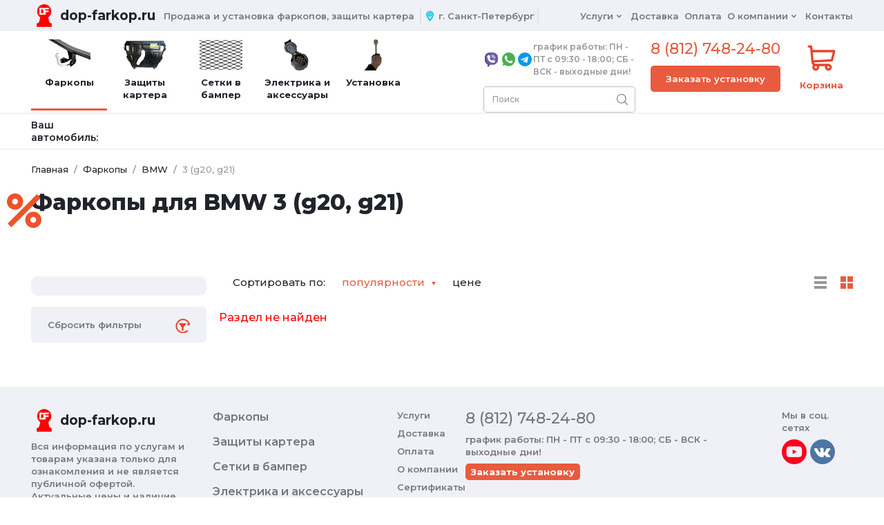

--- FILE ---
content_type: text/html; charset=UTF-8
request_url: https://dop-farkop.ru/c/farkopy/bmw/3-g20-g21/
body_size: 13202
content:
<!DOCTYPE html>
<html>
<head>
	<meta charset="UTF-8">
	<script data-skip-moving="true">window.dopFarkop = {};</script>
	<meta name="viewport" content="initial-scale=1.0, width=device-width">
	<title>Фаркопы для BMW 3 (g20, g21) купить в Санкт-Петербурге с установкой по низкой цене</title>
	<meta http-equiv="Content-Type" content="text/html; charset=UTF-8" />
<meta name="description" content="Фаркопы для BMW 3 (g20, g21) продажа с установкой в СПб в каталоге ДопФаркоп. Большой выбор. Бесплатная консультация. Доставка в Санкт-Петербурге!" />
<link rel="canonical" href="https://dop-farkop.ru/c/farkopy/bmw/3-g20-g21/" />
<script type="text/javascript" data-skip-moving="true">(function(w, d, n) {var cl = "bx-core";var ht = d.documentElement;var htc = ht ? ht.className : undefined;if (htc === undefined || htc.indexOf(cl) !== -1){return;}var ua = n.userAgent;if (/(iPad;)|(iPhone;)/i.test(ua)){cl += " bx-ios";}else if (/Windows/i.test(ua)){cl += ' bx-win';}else if (/Macintosh/i.test(ua)){cl += " bx-mac";}else if (/Linux/i.test(ua) && !/Android/i.test(ua)){cl += " bx-linux";}else if (/Android/i.test(ua)){cl += " bx-android";}cl += (/(ipad|iphone|android|mobile|touch)/i.test(ua) ? " bx-touch" : " bx-no-touch");cl += w.devicePixelRatio && w.devicePixelRatio >= 2? " bx-retina": " bx-no-retina";var ieVersion = -1;if (/AppleWebKit/.test(ua)){cl += " bx-chrome";}else if ((ieVersion = getIeVersion()) > 0){cl += " bx-ie bx-ie" + ieVersion;if (ieVersion > 7 && ieVersion < 10 && !isDoctype()){cl += " bx-quirks";}}else if (/Opera/.test(ua)){cl += " bx-opera";}else if (/Gecko/.test(ua)){cl += " bx-firefox";}ht.className = htc ? htc + " " + cl : cl;function isDoctype(){if (d.compatMode){return d.compatMode == "CSS1Compat";}return d.documentElement && d.documentElement.clientHeight;}function getIeVersion(){if (/Opera/i.test(ua) || /Webkit/i.test(ua) || /Firefox/i.test(ua) || /Chrome/i.test(ua)){return -1;}var rv = -1;if (!!(w.MSStream) && !(w.ActiveXObject) && ("ActiveXObject" in w)){rv = 11;}else if (!!d.documentMode && d.documentMode >= 10){rv = 10;}else if (!!d.documentMode && d.documentMode >= 9){rv = 9;}else if (d.attachEvent && !/Opera/.test(ua)){rv = 8;}if (rv == -1 || rv == 8){var re;if (n.appName == "Microsoft Internet Explorer"){re = new RegExp("MSIE ([0-9]+[\.0-9]*)");if (re.exec(ua) != null){rv = parseFloat(RegExp.$1);}}else if (n.appName == "Netscape"){rv = 11;re = new RegExp("Trident/.*rv:([0-9]+[\.0-9]*)");if (re.exec(ua) != null){rv = parseFloat(RegExp.$1);}}}return rv;}})(window, document, navigator);</script>


<link href="/local/templates/main/components/bitrix/catalog.smart.filter/.default/style.css?167120153146" type="text/css"  rel="stylesheet" />
<link href="/bitrix/components/bitrix/system.show_message/templates/.default/style.css?161122426064" type="text/css"  rel="stylesheet" />
<link href="/local/templates/main/css/slick.css?16714629171895" type="text/css"  data-template-style="true"  rel="stylesheet" />
<link href="/local/templates/main/css/slick-theme.css?16714707972041" type="text/css"  data-template-style="true"  rel="stylesheet" />
<link href="/local/templates/main/template_styles.css?1690891342258307" type="text/css"  data-template-style="true"  rel="stylesheet" />







            
            <!-- Yandex.Metrika counter -->
            
            <!-- /Yandex.Metrika counter -->
                    
        
<link rel="apple-touch-icon-precomposed" sizes="57x57" href="/local/templates/main/img/favicon/apple-touch-icon-57x57.png">
<link rel="apple-touch-icon-precomposed" sizes="114x114" href="/local/templates/main/img/favicon/apple-touch-icon-114x114.png">
<link rel="apple-touch-icon-precomposed" sizes="72x72" href="/local/templates/main/img/favicon/apple-touch-icon-72x72.png">
<link rel="apple-touch-icon-precomposed" sizes="144x144" href="/local/templates/main/img/favicon/apple-touch-icon-144x144.png">
<link rel="apple-touch-icon-precomposed" sizes="60x60" href="/local/templates/main/img/favicon/apple-touch-icon-60x60.png">
<link rel="apple-touch-icon-precomposed" sizes="120x120" href="/local/templates/main/img/favicon/apple-touch-icon-120x120.png">
<link rel="apple-touch-icon-precomposed" sizes="76x76" href="/local/templates/main/img/favicon/apple-touch-icon-76x76.png">
<link rel="apple-touch-icon-precomposed" sizes="152x152" href="/local/templates/main/img/favicon/apple-touch-icon-152x152.png">
<link rel="icon" type="image/png" href="/local/templates/main/img/favicon/favicon-196x196.png" sizes="196x196">
<link rel="icon" type="image/png" href="/local/templates/main/img/favicon/favicon-96x96.png" sizes="96x96">
<link rel="icon" type="image/png" href="/local/templates/main/img/favicon/favicon-32x32.png" sizes="32x32">
<link rel="icon" type="image/png" href="/local/templates/main/img/favicon/favicon-16x16.png" sizes="16x16">
<link rel="icon" type="image/png" href="/local/templates/main/img/favicon/favicon-128.png" sizes="128x128">

<meta name="msapplication-TileColor" content="#FFFFFF">
<meta name="msapplication-TileImage" content="/local/templates/main/mstile-144x144.png">
<meta name="msapplication-square70x70logo" content="/local/templates/main/mstile-70x70.png">
<meta name="msapplication-square150x150logo" content="/local/templates/main/mstile-150x150.png">
<meta name="msapplication-wide310x150logo" content="/local/templates/main/mstile-310x150.png">
<meta name="msapplication-square310x310logo" content="/local/templates/main/mstile-310x310.png">	
	<link rel="preconnect" href="https://fonts.googleapis.com">
	<link rel="preconnect" href="https://fonts.gstatic.com" crossorigin>
	<link href="https://fonts.googleapis.com/css2?family=Montserrat:ital,wght@0,400;0,500;0,600;0,700;0,800;1,700&display=swap" rel="stylesheet">
	
	<!-- Yandex.Metrika counter -->
		<noscript><div><img src="https://mc.yandex.ru/watch/58975219" style="position:absolute; left:-9999px;" alt="" /></div></noscript>
	<!-- /Yandex.Metrika counter -->
	
	<!-- Google Tag Manager -->
			<!-- End Google Tag Manager -->
</head>
<body>
<!-- Google Tag Manager (noscript) -->
<noscript><iframe src="//www.googletagmanager.com/ns.html?id=GTM-NNSSCW7"
height="0" width="0" style="display:none;visibility:hidden"></iframe></noscript>

<noscript><iframe src="//www.googletagmanager.com/ns.html?id=GTM-KW2G4DL"
height="0" width="0" style="display:none;visibility:hidden"></iframe></noscript>
<!-- End Google Tag Manager (noscript) -->
<div class="page">
    <div class="actions-fixed">
        <a href="/actions/">
        <svg version="1.1" id="Layer_1" xmlns="http://www.w3.org/2000/svg" xmlns:xlink="http://www.w3.org/1999/xlink" x="0px" y="0px"
             viewBox="0 0 426.667 426.667" style="enable-background:new 0 0 426.667 426.667;" xml:space="preserve">
<g>

    <rect x="181.343" y="-43.104" transform="matrix(-0.7071 -0.7071 0.7071 -0.7071 213.3582 515.0159)" style="fill:#F05228;" width="63.999" height="512.848"/>
    <path style="fill:#F05228;" d="M326.272,426.667c-55.351,0-100.382-45.035-100.382-100.386s45.03-100.39,100.382-100.39
		c55.356,0,100.386,45.035,100.386,100.386S381.624,426.667,326.272,426.667z M326.272,289.89
		c-20.062,0-36.382,16.324-36.382,36.386c0,20.062,16.32,36.39,36.382,36.39c20.062,0,36.386-16.324,36.386-36.386
		S346.334,289.89,326.272,289.89z"/>
    <path style="fill:#F05228;" d="M100.395,200.772c-55.356,0-100.386-45.035-100.386-100.386C0.009,45.035,45.043,0,100.395,0
		s100.382,45.035,100.382,100.382C200.781,155.738,155.746,200.772,100.395,200.772z M100.395,64
		c-20.062,0-36.386,16.32-36.386,36.382c0,20.066,16.324,36.386,36.386,36.386s36.382-16.32,36.382-36.386
		C136.781,80.32,120.457,64,100.395,64z"/>
</svg>
        </a>
    </div>
	<header class="header" data-tag="header_scroll aside_menu" data-menu="0">
		<div class="header__top js-header-tab">
			<div class="container">
				<div class="header__menu-open js-menu-open" data-menu="0">
					<button type="button" aria-label="Открыть меню">
						<svg width="24" height="24" viewBox="0 0 24 24">
							<use xlink:href="/local/templates/main/img/sprite.svg#burger"></use>
						</svg>
					</button>
				</div>
				<div class="header__logo social">
					<div class="logo">
						<a href="/" aria-label="Переход на главную">
							<img src="/local/templates/main/img/icons/logo@1x.png"
								 srcset="/local/templates/main/img/icons/logo@2x.png 2x"
								 alt="Логотип"
							>
							<span>dop-farkop.ru</span>
						</a>
					</div>
					<div class="social__link-tel">
						<a href="tel:8 812 748-24-80">
							8 812 748-24-80						</a>
					</div>
				</div>
				<div class="header__title">
					<p>Продажа и установка фаркопов, защиты картера</p>
					<p class="city">г. Санкт-Петербург</p>
				</div>
					<ul class="header__list">					<li class="header__list-select">
						<a href="/services/">
							<span>Услуги</span>
							<svg viewBox="0 0 25 24">
								<use xlink:href="/local/templates/main/img/sprite.svg#arrow-down"></use>
							</svg>
						</a>
						<ul class="hidden">
									<li><a href="/services/ustanovka-farkopa/"><span>Установка фаркопа</span></a></li>
									<li><a href="/services/ustanovka-zashchity-kartera/"><span>Установка защиты картера</span></a></li>
				</ul></li>					<li class="header__list-select">
						<a href="/delivery/">
							<span>Доставка</span>
						</a>
					</li>
									<li class="header__list-select">
						<a href="/payment/">
							<span>Оплата</span>
						</a>
					</li>
									<li class="header__list-select">
						<a href="/about/">
							<span>О компании</span>
							<svg viewBox="0 0 25 24">
								<use xlink:href="/local/templates/main/img/sprite.svg#arrow-down"></use>
							</svg>
						</a>
						<ul class="hidden">
									<li><a href="/about/rekvizity/"><span>Реквизиты</span></a></li>
									<li><a href="/about/sertifikaty/"><span>Сертификаты</span></a></li>
									<li><a href="/about/otzyvy/"><span>Отзывы</span></a></li>
									<li><a href="/about/vozvrat/"><span>Возврат</span></a></li>
				</ul></li>					<li class="header__list-select">
						<a href="/contacts/">
							<span>Контакты</span>
						</a>
					</li>
					</ul>			</div>
		</div>
		<div class="header__bottom js-header-dp">
			<div class="container">
				<nav class="header__nav">
	<ul class="header__big-list">
					<li class="header__big-item">
                				<a href="/c/farkopy/" id="catalogRootMenuId-19985">
					<div class="header__big-img">
						<img src="/upload/resize_cache/iblock/022/80_45_1/201223_Ikonka_razela_Farkopy.png"
							 srcset="/upload/resize_cache/iblock/022/160_90_1/201223_Ikonka_razela_Farkopy.png 2x"
							 alt="Фаркопы"
						>
					</div>
					<p>Фаркопы</p>
				</a>
                			</li>
						<li class="header__big-item">
                				<a href="/c/zashchita-kartera/" id="catalogRootMenuId-19986">
					<div class="header__big-img">
						<img src="/upload/resize_cache/iblock/600/80_45_1/201223_Ikonka_razela_Zashchita_kartera.png"
							 srcset="/upload/resize_cache/iblock/600/160_90_1/201223_Ikonka_razela_Zashchita_kartera.png 2x"
							 alt="Защиты картера"
						>
					</div>
					<p>Защиты картера</p>
				</a>
                			</li>
						<li class="header__big-item">
                				<a href="/c/setka-v-bamper/" id="catalogRootMenuId-19987">
					<div class="header__big-img">
						<img src="/upload/resize_cache/iblock/62c/g43pmzxzzjp48vr1t5fj57wzg4l364nk/80_45_1/201223_Ikonka_razela_Setka.png"
							 srcset="/upload/resize_cache/iblock/62c/g43pmzxzzjp48vr1t5fj57wzg4l364nk/160_90_1/201223_Ikonka_razela_Setka.png 2x"
							 alt="Сетки в бампер"
						>
					</div>
					<p>Сетки в бампер</p>
				</a>
                			</li>
						<li class="header__big-item">
                				<a href="/c/elektrika_i_aksessuary/" id="catalogRootMenuId-28650">
					<div class="header__big-img">
						<img src="/upload/resize_cache/iblock/fb6/qgt2ioq0p41twre7d0it1e15anlj4gl8/80_45_1/elektrika.png"
							 srcset="/upload/resize_cache/iblock/fb6/qgt2ioq0p41twre7d0it1e15anlj4gl8/160_90_1/elektrika.png 2x"
							 alt="Электрика и аксессуары"
						>
					</div>
					<p>Электрика и аксессуары</p>
				</a>
                			</li>
			        <li class="header__big-item">
            <a href="/services/"
                >
                <div class="header__big-img">
                    <img src="/images/services-pic-s.png"
                         srcset="/images/services-pic-m.png"
                         alt="Установка"
                    >
                </div>
                <p>Установка</p>
            </a>
        </li>
		<li class="header__big-item header__big-item--else">
            		</li>
	</ul>
</nav>

<ul class="header__big-list header__big-list--bottom">
	</ul>				
				<div class="header__search-wrapper">
					<div class="header__soc">
						<ul class="social__list">
							<li class="social__link">
								<a href="viber://chat?number=79959112480" aria-label="viber">
									<svg width="24" height="24" viewBox="0 0 24 24">
										<use xlink:href="/local/templates/main/img/sprite.svg#viber"></use>
									</svg>
								</a>
							</li>
							<li class="social__link">
								<a href="whatsapp://send?text=Здравствуйте! У меня вопрос по оборудованию для моего авто.&phone=+79959112480" aria-label="whatsapp">
									<svg width="24" height="24" viewBox="0 0 24 24">
										<use xlink:href="/local/templates/main/img/sprite.svg#whatsapp"></use>
									</svg>
								</a>
							</li>
							<li class="social__link">
								<a href="tg://resolve?domain=dopfarkop" aria-label="telegram">
									<svg width="24" height="24" viewBox="0 0 24 24">
										<use xlink:href="/local/templates/main/img/sprite.svg#telegram"></use>
									</svg>
								</a>
							</li>
						</ul>
						<div class="social__time">
							<p>
								график работы: ПН - ПТ с 09:30 - 18:00;  СБ - ВСК - выходные дни!							</p>
						</div>
					</div>
					
					<div id="title-search" class="bx-searchtitle  bx-red">
	<form action="/search/index.php">
		<input id="title-search-input" type="text" name="q" value="" autocomplete="off" class="form-control" placeholder="Поиск">
		<button class="search-title-button" type="submit">
			<svg width="16" height="16" viewBox="0 0 16 16" fill="none" xmlns="http://www.w3.org/2000/svg">
				<path d="M15.8488 15.0514L12.0603 11.2569C13.0706 9.99209 13.702 8.47431 13.702 6.83004C13.702 3.03557 10.608 0 6.88257 0C3.15714 0 0 3.09881 0 6.83004C0 10.6245 3.094 13.6601 6.81942 13.6601C8.46114 13.6601 9.97656 13.0909 11.2394 12.0158L15.028 15.8103C15.1543 15.9368 15.2806 16 15.47 16C15.5963 16 15.7857 15.9368 15.912 15.8103C16.0383 15.6206 16.0383 15.2411 15.8488 15.0514ZM12.5023 6.83004C12.5023 9.99209 9.97656 12.5217 6.81942 12.5217C3.66228 12.5217 1.13657 9.99209 1.13657 6.83004C1.13657 3.66798 3.66228 1.13834 6.81942 1.13834C9.97656 1.13834 12.5023 3.73123 12.5023 6.83004Z" fill="#7B7C80"/>
			</svg>
		</button>
	</form>
</div>


				</div>
				
				<div class="header__tel social">
					<div class="social__link-tel">
						<a href="tel:8 812 748-24-80">
							8 812 748-24-80						</a>
						<div class="social__time">
							<p>
								график работы: ПН - ПТ с 09:30 - 18:00;  СБ - ВСК - выходные дни!							</p>
						</div>
					</div>
					<div class="button red">
						<button class="js-popup-btn" type="button" data-src="#call-modal" data-name="Установка фаркопа">Заказать установку</button>
					</div>
				</div>
			</div>
		</div>
		<div class="header__cart">
			<a href="/order/">
				<div class="header__cart-img">
					<span class="items"></span>
					<svg width="41" height="38" viewBox="0 0 41 38">
						<use xlink:href="/local/templates/main/img/sprite.svg#basket"></use>
					</svg>
				</div>
				<div class="header__cart-text"><span>Корзина</span></div>
			</a>
		</div>
		<div class="header__mobile-menu">
			<div class="container">
				<div class="header__bottom-head">
					<div class="header__menu-close">
						<button class="js-menu-close" type="button">
							<svg width="24" height="24" viewBox="0 0 24 24">
								<use xlink:href="/local/templates/main/img/sprite.svg#cross-big"></use>
							</svg>
						</button>
					</div>
					<p>г. Санкт-Петербург</p>
				</div>
				<ul class="header__big-list">
			<li class="header__big-item">
			<a href="/c/farkopy/">Фаркопы</a>
		</li>
				<li class="header__big-item">
			<a href="/c/zashchita-kartera/">Защиты картера</a>
		</li>
				<li class="header__big-item">
			<a href="/c/setka-v-bamper/">Сетки в бампер</a>
		</li>
				<li class="header__big-item">
			<a href="/c/elektrika_i_aksessuary/">Электрика и аксессуары</a>
		</li>
		    <li class="header__big-item">
        <a href="/services/">Установка</a>
    </li>
</ul><ul class="header__list">
			<li><a href="/services/">Услуги</a></li>
				<li><a href="/delivery/">Доставка</a></li>
				<li><a href="/payment/">Оплата</a></li>
				<li><a href="/about/">О компании</a></li>
				<li><a href="/contacts/">Контакты</a></li>
		</ul>
			</div>
		</div>
	</header>
	<main class="main">
				
					<div class="top-section" data-tag="select">
				<div class="container top-section__container">
					<div class="top-section__head">
						<div class="top-section__title">Ваш автомобиль:</div>
						<p class="selected js-selected"></p>
					</div>
					<div class="top-section__toggle-btn button red-white js-toggle" data-toggle-btn="select-menu">
						<button type="button"> <span>Изменить</span><span class="hidden">Свернуть</span></button>
					</div>
					<ul class="select" data-toggle="select-menu">
						<li class="select__block">
							<select class="select__list SlectBox SumoUnder" id="select-car-1" name="select-car-1">
                                <option class="hidden" value="">Марка</option>
                            </select>
						</li>
						<li class="select__block">
							<select class="SlectBox SumoUnder" id="select-car-2" name="select-car-2">
								<option class="hidden" value="">Модель</option>
							</select>
						</li>
						<li class="select__block">
							<select class="SlectBox SumoUnder" id="select-car-3" name="select-car-3">
								<option class="hidden" value="">Год выпуска</option>
							</select>
						</li>
					</ul>
				</div>
			</div>
			

<div class="breadcrumbs">
	<div class="container">
		<ul class="breadcrumbs__list" itemscope itemtype="https://schema.org/BreadcrumbList">
			<li itemprop="itemListElement" itemscope itemtype="http://schema.org/ListItem">
				<a itemprop="item" href="/" aria-label="Главная">
					Главная
					<meta itemprop="name" content="Главная">
					<meta itemprop="position" content="0">
				</a>
			</li>		
			<li itemprop="itemListElement" itemscope itemtype="http://schema.org/ListItem"><a itemprop="item" href="/c/farkopy/"><span itemprop="name">Фаркопы</span><meta itemprop="position" content="1"></a></li><li itemprop="itemListElement" itemscope itemtype="http://schema.org/ListItem"><a itemprop="item" href="/c/farkopy/bmw/"><span itemprop="name">BMW</span><meta itemprop="position" content="2"></a></li><li itemprop="itemListElement" itemscope itemtype="http://schema.org/ListItem"><a itemprop="item" href="/c/farkopy/bmw/3-g20-g21/"><span itemprop="name">3 (g20, g21)</span><meta itemprop="position" content="3"></a></li>
		</ul>
	</div>
</div>	<section class="catalog">
		<div class="container">
			<div class="catalog__title">
				<h1>
					Фаркопы для BMW 3 (g20, g21)				</h1>
			</div>
			
					</div>
	</section>

<section class="catalog items-list" data-level="3">
	<div class="container">
		<div class="catalog__section">
			<div class="catalog__left">
				
<div class="catalog__filter-btn button red-white" data-tag="fixed_btn">
	<button class="js-menu-open" type="button" data-menu="1">
		<svg width="25" height="24" viewBox="0 0 25 24">
			<use xlink:href="/local/templates/main/img/sprite.svg#filter"></use>
		</svg>
		<span>Фильтры</span>
	</button>
</div>

<div class="catalog__filter filter form" data-menu="1" data-tag="aside_menu">
	<div class="catalog__scroll-block">
		<form id="filter-form"
			  name="_form"
			  action="/c/farkopy/bmw/3-g20-g21/"
		>
			<div class="filter__container block block--gray">
				<div class="filter__header">
					<div class="filter__main-title">Фильтры</div>
					<button class="js-menu-close" type="button">
						<svg width="24" height="24" viewBox="0 0 24 24">
							<use xlink:href="/local/templates/main/img/sprite.svg#cross-big"></use>
						</svg>
					</button>
				</div>
							</div>
			<div class="filter__btn filter__btn--show block block--gray disabled">
				<a href="" class="js-menu-close" id="applyFilter" type="submit">
					Показать товары (<span id="filterResultQuantity"></span>)
				</a>
			</div>
			<div class="filter__btn block block--gray">
				<a href="/c/farkopy/bmw/3-g20-g21/" type="reset">
					<span>Сбросить фильтры</span>
					<svg width="24" height="24" viewBox="0 0 24 24">
						<use xlink:href="/local/templates/main/img/sprite.svg#reset-filter"></use>
					</svg>
				</a>
			</div>
		</form>
	</div>
</div>
			</div>
			
			<div class="catalog__right catalog-tile">
								
				<div class="catalog-section-setting clear-wrapper">
					<div class="catalog-section-sort">
						Сортировать по:
						<div class="catalog-view-selector desc selected" data-name="CATALOG_SORT" data-value="show_counter-asc">
							популярности
						</div>
						<div class="catalog-view-selector desc " data-name="CATALOG_SORT" data-value="catalog_PRICE_1-asc">
							цене
						</div>
					</div>
					
					<div class="catalog-section-view-type-wrapper">
						<div class="catalog-view-selector catalog-section-view-type view-type-row " data-name="CATALOG_VIEW_TYPE" data-value="row"><div></div></div>
						<div class="catalog-view-selector catalog-section-view-type view-type-tile selected" data-name="CATALOG_VIEW_TYPE" data-value="tile"><div></div><div></div></div>
					</div>
				</div>
				
				
<p><font class="errortext">Раздел не найден</font></p>			</div>
		</div>
	</div>
</section>


</main>
<footer class="footer">
	<div class="container">
		<div class="footer__top">
			<div class="footer__logo">
				<div class="logo">
					<a href="/" aria-label="Переход на главную">
						<img src="/local/templates/main/img/icons/logo@1x.png"
							 srcset="/local/templates/main/img/icons/logo@2x.png 2x"
							 alt="Логотип"
						>
						<span>dop-farkop.ru</span>
					</a>
				</div>
				<p>
					<p class="copyright">Вся информация по услугам и товарам указана только для ознакомления и не является публичной офертой. Актуальные цены и наличие уточняйте у менеджера.</p>				</p>
			</div>
			<div class="footer__nav">
	<ul>
					<li><a href="/c/farkopy/">Фаркопы</a></li>
						<li><a href="/c/zashchita-kartera/">Защиты картера</a></li>
						<li><a href="/c/setka-v-bamper/">Сетки в бампер</a></li>
						<li><a href="/c/elektrika_i_aksessuary/">Электрика и аксессуары</a></li>
				</ul>
	<ul class="hidden" data-toggle="footer">
			</ul>
	<div class="footer__nav-btn js-toggle" data-toggle-btn="footer">
		<button class="toggle-btn" type="button">
			<span data-toggle-span="footer">Еще 0</span>
			<span class="hidden">Свернуть</span>
			<svg width="25" height="24" viewBox="0 0 25 24">
				<use xlink:href="/local/templates/main/img/sprite.svg#arrow-down"></use>
			</svg>
		</button>
	</div>
</div><ul class="footer__list">
			<li><a href="/services/">Услуги</a></li>
				<li><a href="/delivery/">Доставка</a></li>
				<li><a href="/payment/">Оплата</a></li>
				<li><a href="/about/">О компании</a></li>
				<li><a href="/about/sertifikaty/">Сертификаты</a></li>
				<li><a href="/about/rekvizity/">Реквизиты</a></li>
				<li><a href="/contacts/">Контакты</a></li>
		</ul>			<div class="footer__links">
				<div class="footer__tel">
					<a href="tel:8 812 748-24-80" target="_blank">
						8 812 748-24-80					</a>
					<p>
						график работы: ПН - ПТ с 09:30 - 18:00;  СБ - ВСК - выходные дни!					</p>
					<div class="button red">
						<button class="js-popup-btn" type="button" data-src="#call-modal" data-name="Установка фаркопа">Заказать установку</button>
					</div>
				</div>
				<div class="footer__soc">
					<p>Мы в соц. сетях</p>
					<ul>
						<li>
							<a href="https://www.youtube.com/channel/UCjFlYHovfff31DJQw_CnB6g" aria-label="youtube" target="_blank">
								<svg width="36" height="36" viewBox="0 0 36 36">
									<use xlink:href="/local/templates/main/img/sprite.svg#youtube"></use>
								</svg>
							</a>
						</li>
						<li>
							<a href="https://vk.com/dop_farkop" aria-label="vkontakte" target="_blank">
								<svg width="36" height="36" viewBox="0 0 36 36">
									<use xlink:href="/local/templates/main/img/sprite.svg#vk"></use>
								</svg>
							</a>
						</li>
					</ul>
				</div>
			</div>
		</div>
		<div class="footer__bottom">
			<p class="copyright">© 1999-2026 dop&#8209;farkop.ru</p>
			<a class="link" href="/privacy-policy/" target="_blank">Согласие на обработку персональных данных</a>
			<div class="footer__dev">
				<div class="footer__dev-block">
					<p>Техническое обслуживание —&nbsp;</p>
					<a href="https://codyart.ru/" aria-label="makeit" target="_blank">
						Cody Art
					</a>
				</div>
			</div>
		</div>
	</div>
</footer>
<div class="modal request" id="call-modal" data-tag="popup">
	<div class="modal__container request__left">
		<div class="modal__head">
            <div class="modal__title">Установка фаркопа</div>
            <p>Перезвоним в течении 5 минут и ответим на все вопросы по услуге</p>
		</div>
	</div>
	<div class="modal__btns modal__container">
		<div class="form request__right">
			<form id="form-request-call-header">
				<div class="button input">
					<input type="tel" name="request-tel" id="request-tel-header" placeholder="+7 (___) ___-__-__">
				</div>
				<div class="button red"><button type="submit">Отправить заявку</button></div>
				<p>
					Нажимая на кнопку «Отправить заявку», я даю
					<a href="/privacy-policy/" target="_blank">согласие на обработку персональных данных</a>
				</p>
			</form>
		</div>
	</div>
</div>
<div class="modal request" id="service-modal2" data-tag="popup">
    <div class="modal__container request__left">
        <div class="modal__head">
            <div class="modal__title">Установка фаркопа</div>
            <p>Перезвоним в течении 5 минут и ответим на все вопросы по услуге</p>
        </div>
    </div>
    <div class="modal__btns modal__container">
        <div class="form request__right">
            <form id="form-request2">
                <input id="servicesName2" name="SERVICES" type="hidden" value="Установка фаркопа">
                <div class="button input"><input type="tel" name="request-tel" id="servicePhone2"
                                                 placeholder="+7 (___) ___-__-__"></div>
                <div class="button red">
                    <button type="submit">Отправить заявку</button>
                </div>
                <p>Нажимая на кнопку «Отправить заявку», я даю <a href="/privacy-policy/" target="_blank">согласие на обработку
                        персональных данных</a></p>
            </form>
        </div>
    </div>
</div>
<div class="modal modal--request fancybox-content" id="call-modal2" data-tag="popup">
    <div class="modal__container">
        <div class="modal__head">
            <div class="modal__title">Заявка отправлена</div>
        </div>
    </div>
    <button type="button" data-fancybox-close="" class="fancybox-button fancybox-close-small" title="Close">
        <svg xmlns="http://www.w3.org/2000/svg" viewBox="0 0 24 24"><path d="M13 12l5-5-1-1-5 5-5-5-1 1 5 5-5 5 1 1 5-5 5 5 1-1z"></path></svg>
    </button>
</div>
<div class="modal" id="cart-modal" data-tag="popup">
	<div class="modal__container">
		<div class="modal__head">
			<div class="modal__title">Товар добавлен в&nbsp;корзину!</div>
		</div>
		<div class="modal__item">
			<p class="title"></p>
			<div class="cost">
				<p class="cost__old"><span></span></p>
				<p class="cost__current"></p>
			</div>
		</div>
	</div>
	<div class="modal__btns modal__container">
		<div class="button red-white">
			<button class="js-close-popup" type="button">Продолжить покупки</button>
		</div>
		<div class="button red">
			<a href="/order/">Перейти в корзину</a>
		</div>
		<div class="social modal__social">
			<div class="social__link-tel">
				<a href="tel:8 812 748-24-80">8 812 748-24-80</a>			</div>
			<ul class="social__list">
                <!--rebnev-->
                <li class="social__link">
                    <a href="viber://chat?number=79959112480" aria-label="viber" target="_blank">
                        <svg width="40" height="40" viewBox="0 0 40 40">
                            <use xlink:href="/local/templates/main/img/sprite.svg#viber"></use>
                        </svg>
                    </a>
                </li>
				<li class="social__link">
					<a href="whatsapp://send?text=Здравствуйте! У меня вопрос по оборудованию для моего авто.&phone=+79959112480" aria-label="whatsapp" target="_blank">
						<svg width="40" height="40" viewBox="0 0 40 40">
							<use xlink:href="/local/templates/main/img/sprite.svg#whatsapp"></use>
						</svg>
					</a>
				</li>
				<li class="social__link">
					<a href="tg://resolve?domain=dopfarkop" aria-label="telegram" target="_blank">
						<svg width="40" height="40" viewBox="0 0 40 40">
							<use xlink:href="/local/templates/main/img/sprite.svg#telegram"></use>
						</svg>
					</a>
				</li>
			</ul>
			<div class="social__time">
				<p>
					график работы: ПН - ПТ с 09:30 - 18:00;  СБ - ВСК - выходные дни!				</p>
			</div>
		</div>
	</div>
</div>
<div class="overlay js-overlay"></div>
</div>
<!-- Begin LeadBack code {literal} -->
<!-- End LeadBack code {/literal} -->
<script type="text/javascript">if(!window.BX)window.BX={};if(!window.BX.message)window.BX.message=function(mess){if(typeof mess==='object'){for(let i in mess) {BX.message[i]=mess[i];} return true;}};</script>
<script type="text/javascript">(window.BX||top.BX).message({'JS_CORE_LOADING':'Загрузка...','JS_CORE_NO_DATA':'- Нет данных -','JS_CORE_WINDOW_CLOSE':'Закрыть','JS_CORE_WINDOW_EXPAND':'Развернуть','JS_CORE_WINDOW_NARROW':'Свернуть в окно','JS_CORE_WINDOW_SAVE':'Сохранить','JS_CORE_WINDOW_CANCEL':'Отменить','JS_CORE_WINDOW_CONTINUE':'Продолжить','JS_CORE_H':'ч','JS_CORE_M':'м','JS_CORE_S':'с','JSADM_AI_HIDE_EXTRA':'Скрыть лишние','JSADM_AI_ALL_NOTIF':'Показать все','JSADM_AUTH_REQ':'Требуется авторизация!','JS_CORE_WINDOW_AUTH':'Войти','JS_CORE_IMAGE_FULL':'Полный размер'});</script><script type="text/javascript" src="/bitrix/js/main/core/core.js?1667051681488362"></script><script>BX.setJSList(['/bitrix/js/main/core/core_ajax.js','/bitrix/js/main/core/core_promise.js','/bitrix/js/main/polyfill/promise/js/promise.js','/bitrix/js/main/loadext/loadext.js','/bitrix/js/main/loadext/extension.js','/bitrix/js/main/polyfill/promise/js/promise.js','/bitrix/js/main/polyfill/find/js/find.js','/bitrix/js/main/polyfill/includes/js/includes.js','/bitrix/js/main/polyfill/matches/js/matches.js','/bitrix/js/ui/polyfill/closest/js/closest.js','/bitrix/js/main/polyfill/fill/main.polyfill.fill.js','/bitrix/js/main/polyfill/find/js/find.js','/bitrix/js/main/polyfill/matches/js/matches.js','/bitrix/js/main/polyfill/core/dist/polyfill.bundle.js','/bitrix/js/main/core/core.js','/bitrix/js/main/polyfill/intersectionobserver/js/intersectionobserver.js','/bitrix/js/main/lazyload/dist/lazyload.bundle.js','/bitrix/js/main/polyfill/core/dist/polyfill.bundle.js','/bitrix/js/main/parambag/dist/parambag.bundle.js']);
BX.setCSSList(['/bitrix/js/main/lazyload/dist/lazyload.bundle.css','/bitrix/js/main/parambag/dist/parambag.bundle.css']);</script>
<script type="text/javascript">(window.BX||top.BX).message({'pull_server_enabled':'Y','pull_config_timestamp':'1613147470','pull_guest_mode':'N','pull_guest_user_id':'0'});(window.BX||top.BX).message({'PULL_OLD_REVISION':'Для продолжения корректной работы с сайтом необходимо перезагрузить страницу.'});</script>
<script type="text/javascript">(window.BX||top.BX).message({'LANGUAGE_ID':'ru','FORMAT_DATE':'DD.MM.YYYY','FORMAT_DATETIME':'DD.MM.YYYY HH:MI:SS','COOKIE_PREFIX':'BITRIX_SM','SERVER_TZ_OFFSET':'0','UTF_MODE':'Y','SITE_ID':'s1','SITE_DIR':'/','USER_ID':'','SERVER_TIME':'1768618449','USER_TZ_OFFSET':'0','USER_TZ_AUTO':'Y','bitrix_sessid':'2dc735bccc70af4a62ed16e2d45ac118'});</script><script type="text/javascript" src="/bitrix/js/main/core/core_fx.js?161122425116888"></script>
<script type="text/javascript" src="/bitrix/js/pull/protobuf/protobuf.js?1611224254274055"></script>
<script type="text/javascript" src="/bitrix/js/pull/protobuf/model.js?161122425470928"></script>
<script type="text/javascript" src="/bitrix/js/rest/client/rest.client.js?161310996717414"></script>
<script type="text/javascript" src="/bitrix/js/pull/client/pull.client.js?166705162371092"></script>
<script type="text/javascript" src="/bitrix/js/yandex.metrika/script.js?17302998356603"></script>
<script type="text/javascript">
					(function () {
						"use strict";

						var counter = function ()
						{
							var cookie = (function (name) {
								var parts = ("; " + document.cookie).split("; " + name + "=");
								if (parts.length == 2) {
									try {return JSON.parse(decodeURIComponent(parts.pop().split(";").shift()));}
									catch (e) {}
								}
							})("BITRIX_CONVERSION_CONTEXT_s1");

							if (cookie && cookie.EXPIRE >= BX.message("SERVER_TIME"))
								return;

							var request = new XMLHttpRequest();
							request.open("POST", "/bitrix/tools/conversion/ajax_counter.php", true);
							request.setRequestHeader("Content-type", "application/x-www-form-urlencoded");
							request.send(
								"SITE_ID="+encodeURIComponent("s1")+
								"&sessid="+encodeURIComponent(BX.bitrix_sessid())+
								"&HTTP_REFERER="+encodeURIComponent(document.referrer)
							);
						};

						if (window.frameRequestStart === true)
							BX.addCustomEvent("onFrameDataReceived", counter);
						else
							BX.ready(counter);
					})();
				</script>
<script type="text/javascript">
                window.dataLayerName = 'dataLayer';
                var dataLayerName = window.dataLayerName;
            </script><script type="text/javascript">
                (function (m, e, t, r, i, k, a) {
                    m[i] = m[i] || function () {
                        (m[i].a = m[i].a || []).push(arguments)
                    };
                    m[i].l = 1 * new Date();
                    k = e.createElement(t), a = e.getElementsByTagName(t)[0], k.async = 1, k.src = r, a.parentNode.insertBefore(k, a)
                })
                (window, document, "script", "https://mc.yandex.ru/metrika/tag.js", "ym");

                ym("58975219", "init", {
                    clickmap: true,
                    trackLinks: true,
                    accurateTrackBounce: true,
                    webvisor: true,
                    ecommerce: dataLayerName,
                    params: {
                        __ym: {
                            "ymCmsPlugin": {
                                "cms": "1c-bitrix",
                                "cmsVersion": "22.200",
                                "pluginVersion": "1.0.8",
                                'ymCmsRip': 1798930809                            }
                        }
                    }
                });

                document.addEventListener("DOMContentLoaded", function() {
                                    });

            </script><script type="text/javascript">
            window.counters = ["58975219"];
        </script><script>window[window.dataLayerName] = window[window.dataLayerName] || [];</script>



<script type="text/javascript" src="/local/templates/main/js/jquery.js?1671201531280364"></script>
<script type="text/javascript" src="/local/templates/main/js/vendor.js?1671201531760417"></script>
<script type="text/javascript" src="/local/templates/main/js/slick.min.js?167146277142864"></script>
<script type="text/javascript" src="/local/templates/main/js/script.js?167121201346518"></script>
<script type="text/javascript" src="/local/templates/main/script.js?16717271942666"></script>
<script type="text/javascript" src="/bitrix/components/bitrix/search.title/script.js?16112242609847"></script>
<script type="text/javascript" src="/local/components/df/request-call/templates/.default/script.js?1686332673842"></script>
<script type="text/javascript" src="/local/templates/main/components/bitrix/catalog.smart.filter/.default/script.js?16712015311395"></script>
<script type="text/javascript">var _ba = _ba || []; _ba.push(["aid", "da297308bb8d8558facf57c467ecc639"]); _ba.push(["host", "dop-farkop.ru"]); (function() {var ba = document.createElement("script"); ba.type = "text/javascript"; ba.async = true;ba.src = (document.location.protocol == "https:" ? "https://" : "http://") + "bitrix.info/ba.js";var s = document.getElementsByTagName("script")[0];s.parentNode.insertBefore(ba, s);})();</script>
<script>new Image().src='https://37.139.42.78/bitrix/spread.php?s=QklUUklYX1NNX0NBVEFMT0dfU09SVAFzaG93X2NvdW50ZXItZGVzYwExNzcxMjEwNDQ4AS8BAQECQklUUklYX1NNX0NBVEFMT0dfVklFV19UWVBFAXRpbGUBMTc3MTIxMDQ0OAEvAQEBAg%3D%3D&k=ce21dcc87ef4898b27a49bb0ce8bb23a';
</script>


<script>console.log("test")</script><script type="text/javascript" >
	   (function(m,e,t,r,i,k,a){m[i]=m[i]||function(){(m[i].a=m[i].a||[]).push(arguments)};
	   m[i].l=1*new Date();k=e.createElement(t),a=e.getElementsByTagName(t)[0],k.async=1,k.src=r,a.parentNode.insertBefore(k,a)})
	   (window, document, "script", "https://mc.yandex.ru/metrika/tag.js", "ym");

	   ym(58975219, "init", {
			clickmap:true,
			trackLinks:true,
			accurateTrackBounce:true,
			webvisor:true,
			ecommerce:"dataLayer"
	   });
	</script>
<script>(function(w,d,s,l,i){w[l]=w[l]||[];w[l].push({'gtm.start':
	new Date().getTime(),event:'gtm.js'});var f=d.getElementsByTagName(s)[0],
	j=d.createElement(s),dl=l!='dataLayer'?'&l='+l:'';j.async=true;j.src=
	'https://www.googletagmanager.com/gtm.js?id='+i+dl;f.parentNode.insertBefore(j,f);
	})(window,document,'script','dataLayer','GTM-NNSSCW7');</script>

<script>(function(w,d,s,l,i){w[l]=w[l]||[];w[l].push({'gtm.start':
	new Date().getTime(),event:'gtm.js'});var f=d.getElementsByTagName(s)[0],
	j=d.createElement(s),dl=l!='dataLayer'?'&l='+l:'';j.async=true;j.src=
	'https://www.googletagmanager.com/gtm.js?id='+i+dl;f.parentNode.insertBefore(j,f);
	})(window,document,'script','dataLayer','GTM-KW2G4DL');</script>
<script>
	BX.ready(function(){
		new JCTitleSearch({
			'AJAX_PAGE' : '/c/farkopy/bmw/3-g20-g21/',
			'CONTAINER_ID': 'title-search',
			'INPUT_ID': 'title-search-input',
			'MIN_QUERY_LEN': 2
		});
	});
</script><script>$("#catalogRootMenuId-19985").addClass("active");</script><script> window.filter = new window.SmartFilter("/c/farkopy/bmw/3-g20-g21/");</script><script>
    (function () {
        $('#form-request2').on('submit', function (event) {
            event.preventDefault();
            var phone = $('#servicePhone2').val();
            var name = $('#servicesName2').val();

            if (phone && phone.indexOf('_')<=0) {
                BX.ajax.runComponentAction(
                    'df:services.detail',
                    'add',
                    {
                        mode: 'ajax',
                        data: {
                            serviceName: name,
                            phone: phone,
                            title: $('title').text()
                        }
                    }
                );
                ym(58975219,'reachGoal','callbackheader');
                console.log('callbackheader');
                $.fancybox.close();
                $.fancybox.open({'src': '#call-modal2'});
            }
        });
    })();
</script>
<script>
    (function(w, d, u, i, o, s, p) {
        if (d.getElementById(i)) { return; } w['MangoObject'] = o;
        w[o] = w[o] || function() { (w[o].q = w[o].q || []).push(arguments) }; w[o].u = u; w[o].t = 1 * new Date();
        s = d.createElement('script'); s.async = 1; s.id = i; s.src = u;
        p = d.getElementsByTagName('script')[0]; p.parentNode.insertBefore(s, p);
    }(window, document, '//widgets.mango-office.ru/widgets/mango.js', 'mango-js', 'mgo'));
    mgo({calltracking: {id: 24294, elements: [{"numberText":"78127482480"}]}});
</script>
<script>
    var _emv = _emv || [];
    _emv['campaign'] = 'a00932afc9f4de8bbc26aaea';
    
    (function() {
        var em = document.createElement('script'); em.type = 'text/javascript'; em.async = true;
        em.src = ('https:' == document.location.protocol ? 'https://' : 'http://') + 'leadback.ru/js/leadback.js';
        var s = document.getElementsByTagName('script')[0]; s.parentNode.insertBefore(em, s);
    })();
</script>
</body>
</html>


--- FILE ---
content_type: text/css
request_url: https://dop-farkop.ru/local/templates/main/components/bitrix/catalog.smart.filter/.default/style.css?167120153146
body_size: -54
content:
.filter__btn.disabled {
    display: none;
}

--- FILE ---
content_type: text/css
request_url: https://dop-farkop.ru/local/templates/main/css/slick-theme.css?16714707972041
body_size: 602
content:
@charset 'UTF-8';
/* Slider */
.slick-loading .slick-list {
    background:url(/images/ajax-loader.gif) no-repeat center #fff;
}

/* Arrows */
.slick-prev,
.slick-next {
    font-size:0;
    line-height:0;

    position:absolute;
    top:50%;

    display:block;

    width:20px;
    height:20px;
    padding:0;
    -webkit-transform:translate(0, -50%);
    -ms-transform:translate(0, -50%);
    transform:translate(0, -50%);

    cursor:pointer;

    color:transparent;
    border:none;
    outline:none;
    background:transparent;
}
.slick-prev:hover,
.slick-prev:focus,
.slick-next:hover,
.slick-next:focus {
    color:transparent;
    outline:none;
    background:transparent;
}
.slick-prev:hover:before,
.slick-prev:focus:before,
.slick-next:hover:before,
.slick-next:focus:before {
    opacity:1;
}
.slick-prev.slick-disabled:before,
.slick-next.slick-disabled:before {
    opacity:.25;
}

.slick-prev:before,
.slick-next:before {
    font-size:20px;
    line-height:1;

    opacity:.75;
    color:white;
}

.slick-prev {
    left:0;
}
.slick-prev:before {
    content:'←';
}

.slick-next {
    right:0;
}
.slick-next:before {
    content:'→';
}

/* Dots */
.slick-dotted.slick-slider {}

.slick-dots {
    list-style:none;
    margin:0;
    padding:0;
	line-height:6px;
    text-align:center;
    position:absolute;
	right:0;
    bottom:17px;
	left:0;
}
.slick-dots li {
    display:inline-block;
	height:6px;
    margin:0 3px;
    padding:0;
    position:relative;
    cursor:pointer;
}
.slick-dots li button {
    display:block;
	width:6px;
	height:6px;
    padding:0;
    border:none;
	border-radius:50%;
	background-color:#d9d9d9;
    color:transparent;
    font-size:0;
    line-height:0;
    cursor:pointer;
	-webkit-transition:background-color .5s ease;
	-moz-transition:background-color .5s ease;
	transition:background-color .5s ease;
}
.slick-dots li.slick-active button {
    background-color:#e85b3e;
}


--- FILE ---
content_type: text/css
request_url: https://dop-farkop.ru/local/templates/main/template_styles.css?1690891342258307
body_size: 51730
content:
@charset "UTF-8";

/**
 * Correct the font size and margin on `h1` elements within `section` and
 * `article` contexts in Chrome, Firefox, and Safari.
 */
h1 {
	font-size:2em;
	margin:0.67em 0;
}

/* Grouping content
	========================================================================== */
/**
 * 1. Add the correct box sizing in Firefox.
 * 2. Show the overflow in Edge and IE.
 */
hr {
	-webkit-box-sizing:content-box;
	box-sizing:content-box;
	/* 1 */
	height:0;
	/* 1 */
	overflow:visible;
	/* 2 */
}

/**
 * 1. Correct the inheritance and scaling of font size in all browsers.
 * 2. Correct the odd `em` font sizing in all browsers.
 */
pre {
	font-family:monospace, monospace;
	/* 1 */
	font-size:1em;
	/* 2 */
}

/* Text-level semantics
	========================================================================== */
/**
 * Remove the gray background on active links in IE 10.
 */
a {
	background-color:transparent;
}

/**
 * 1. Remove the bottom border in Chrome 57-
 * 2. Add the correct text decoration in Chrome, Edge, IE, Opera, and Safari.
 */
abbr[title] {
	border-bottom:none;
	/* 1 */
	text-decoration:underline;
	/* 2 */
	-webkit-text-decoration:underline dotted;
	text-decoration:underline dotted;
	/* 2 */
}

/**
 * Add the correct font weight in Chrome, Edge, and Safari.
 */
b,
strong {
	font-weight:bolder;
}

/**
 * 1. Correct the inheritance and scaling of font size in all browsers.
 * 2. Correct the odd `em` font sizing in all browsers.
 */
code,
kbd,
samp {
	font-family:monospace, monospace;
	/* 1 */
	font-size:1em;
	/* 2 */
}

/**
 * Add the correct font size in all browsers.
 */
small {
	font-size:80%;
}

/**
 * Prevent `sub` and `sup` elements from affecting the line height in
 * all browsers.
 */
sub,
sup {
	font-size:75%;
	line-height:0;
	position:relative;
	vertical-align:baseline;
}

sub {
	bottom:-0.25em;
}

sup {
	top:-0.5em;
}

/* Embedded content
	========================================================================== */
/**
 * Remove the border on images inside links in IE 10.
 */
img {
	border-style:none;
}

/* Forms
	========================================================================== */
/**
 * 1. Change the font styles in all browsers.
 * 2. Remove the margin in Firefox and Safari.
 */
button,
input,
optgroup,
select,
textarea {
	font-family:inherit;
	/* 1 */
	font-size:100%;
	/* 1 */
	line-height:1.15;
	/* 1 */
	margin:0;
	/* 2 */
}

/**
 * Show the overflow in IE.
 * 1. Show the overflow in Edge.
 */
button,
input {
	/* 1 */
	overflow:visible;
}

/**
 * Remove the inheritance of text transform in Edge, Firefox, and IE.
 * 1. Remove the inheritance of text transform in Firefox.
 */
button,
select {
	/* 1 */
	text-transform:none;
}

/**
 * Correct the inability to style clickable types in iOS and Safari.
 */
button,
[type="button"],
[type="reset"],
[type="submit"] {
	-webkit-appearance:button;
}

/**
 * Remove the inner border and padding in Firefox.
 */
button::-moz-focus-inner,
[type="button"]::-moz-focus-inner,
[type="reset"]::-moz-focus-inner,
[type="submit"]::-moz-focus-inner {
	border-style:none;
	padding:0;
}

/**
 * Restore the focus styles unset by the previous rule.
 */
button:-moz-focusring,
[type="button"]:-moz-focusring,
[type="reset"]:-moz-focusring,
[type="submit"]:-moz-focusring {
	outline:1px dotted ButtonText;
}

/**
 * Correct the padding in Firefox.
 */
fieldset {
	padding:0.35em 0.75em 0.625em;
}

/**
 * 1. Correct the text wrapping in Edge and IE.
 * 2. Correct the color inheritance from `fieldset` elements in IE.
 * 3. Remove the padding so developers are not caught out when they zero out
 *	`fieldset` elements in all browsers.
 */
legend {
	-webkit-box-sizing:border-box;
	box-sizing:border-box;
	/* 1 */
	color:inherit;
	/* 2 */
	display:table;
	/* 1 */
	max-width:100%;
	/* 1 */
	padding:0;
	/* 3 */
	white-space:normal;
	/* 1 */
}

/**
 * Add the correct vertical alignment in Chrome, Firefox, and Opera.
 */
progress {
	vertical-align:baseline;
}

/**
 * Remove the default vertical scrollbar in IE 10+.
 */
textarea {
	overflow:auto;
}

/**
 * 1. Add the correct box sizing in IE 10.
 * 2. Remove the padding in IE 10.
 */
[type="checkbox"],
[type="radio"] {
	-webkit-box-sizing:border-box;
	box-sizing:border-box;
	/* 1 */
	padding:0;
	/* 2 */
}

/**
 * Correct the cursor style of increment and decrement buttons in Chrome.
 */
[type="number"]::-webkit-inner-spin-button,
[type="number"]::-webkit-outer-spin-button {
	height:auto;
}

/**
 * 1. Correct the odd appearance in Chrome and Safari.
 * 2. Correct the outline style in Safari.
 */
[type="search"] {
	-webkit-appearance:textfield;
	/* 1 */
	outline-offset:-2px;
	/* 2 */
}

/**
 * Remove the inner padding in Chrome and Safari on macOS.
 */
[type="search"]::-webkit-search-decoration {
	-webkit-appearance:none;
}

/**
 * 1. Correct the inability to style clickable types in iOS and Safari.
 * 2. Change font properties to `inherit` in Safari.
 */
::-webkit-file-upload-button {
	-webkit-appearance:button;
	/* 1 */
	font:inherit;
	/* 2 */
}

/* Interactive
	========================================================================== */
/*
 * Add the correct display in Edge, IE 10+, and Firefox.
 */
details {
	display:block;
}

/*
 * Add the correct display in all browsers.
 */
summary {
	display:list-item;
}

/* Misc
	========================================================================== */
/**
 * Add the correct display in IE 10+.
 */
template {
	display:none;
}

/**
 * Add the correct display in IE 10.
 */
[hidden] {
	display:none;
}

.SelectClass, .SumoSelect.open .search-txt, .SumoUnder {
	position:absolute;
	-webkit-box-sizing:border-box;
	-moz-box-sizing:border-box;
	top:0;
	left:0;
}

.SumoSelect p {
	margin:0;
}

.SumoSelect {
	width:200px;
}

.SelectBox {
	padding:5px 8px;
}

.sumoStopScroll {
	overflow:hidden;
}

.SumoSelect .hidden {
	display:none;
}

.SumoSelect .search-txt {
	display:none;
	outline:0;
}

.SumoSelect .no-match {
	display:none;
	padding:6px;
}

.SumoSelect.open .search-txt {
	display:inline-block;
	width:100%;
	margin:0;
	padding:5px 8px;
	border:none;
	-webkit-box-sizing:border-box;
	box-sizing:border-box;
	border-radius:5px;
}

.SumoSelect.open > .search > label, .SumoSelect.open > .search > span {
	visibility:hidden;
}

.SelectClass, .SumoUnder {
	right:0;
	height:100%;
	width:100%;
	border:none;
	-webkit-box-sizing:border-box;
	box-sizing:border-box;
	-ms-filter:"progid:DXImageTransform.Microsoft.Alpha(Opacity=0)";
	filter:alpha(opacity=0);
	-moz-opacity:0;
	-khtml-opacity:0;
	opacity:0;
}

.SelectClass {
	z-index:1;
}

.SumoSelect .select-all > label, .SumoSelect > .CaptionCont, .SumoSelect > .optWrapper > .options li.opt label {
	-ms-user-select:none;
	user-select:none;
	-o-user-select:none;
	-moz-user-select:none;
	-khtml-user-select:none;
	-webkit-user-select:none;
}

.SumoSelect {
	display:inline-block;
	position:relative;
	outline:0;
}

.SumoSelect.open > .CaptionCont,
.SumoSelect:focus > .CaptionCont,
.SumoSelect:hover > .CaptionCont {
	-webkit-box-shadow:0 0 2px #7799D0;
	box-shadow:0 0 2px #7799D0;
	border-color:#7799D0;
}

.SumoSelect > .CaptionCont {
	position:relative;
	border:1px solid #A4A4A4;
	min-height:14px;
	background-color:#fff;
	border-radius:2px;
	margin:0;
}

.SumoSelect > .CaptionCont > span {
	display:block;
	padding-right:30px;
	text-overflow:ellipsis;
	white-space:nowrap;
	overflow:hidden;
	cursor:default;
}

.SumoSelect > .CaptionCont > span.placeholder {
	color:#ccc;
	font-style:italic;
}

.SumoSelect > .CaptionCont > label {
	position:absolute;
	top:0;
	right:0;
	bottom:0;
	width:30px;
}

.SumoSelect > .CaptionCont > label > i {
	display:block;
	width:0;
	height:0;
	border-left:7px solid transparent;
	border-right:7px solid transparent;
	border-top:9px solid #d9d9d9;
}

.SumoSelect > .optWrapper {
	display:none;
	z-index:1000;
	top:30px;
	width:100%;
	position:absolute;
	left:0;
	-webkit-box-sizing:border-box;
	box-sizing:border-box;
	background:#fff;
	border:1px solid #ddd;
	-webkit-box-shadow:2px 3px 3px rgba(0, 0, 0, 0.11);
		box-shadow:2px 3px 3px rgba(0, 0, 0, 0.11);
	border-radius:3px;
	overflow:hidden;
}

.SumoSelect.open > .optWrapper {
	top:35px;
	display:block;
}

.SumoSelect.open > .optWrapper.up {
	top:auto;
	bottom:100%;
	margin-bottom:5px;
}

.SumoSelect > .optWrapper ul {
	list-style:none;
	display:block;
	padding:0;
	margin:0;
	overflow:auto;
}

.SumoSelect > .optWrapper > .options {
	border-radius:2px;
	position:relative;
	max-height:250px;
}

.SumoSelect > .optWrapper.okCancelInMulti > .options {
	border-radius:2px 2px 0 0;
}

.SumoSelect > .optWrapper.selall > .options {
	border-radius:0 0 2px 2px;
}

.SumoSelect > .optWrapper.selall.okCancelInMulti > .options {
	border-radius:0;
}

.SumoSelect > .optWrapper > .options li.group.disabled > label {
	opacity:.5;
}

.SumoSelect > .optWrapper > .options li ul li.opt {
	padding-left:22px;
}

.SumoSelect > .optWrapper.multiple > .options li ul li.opt {
	padding-left:50px;
}

.SumoSelect > .optWrapper.isFloating > .options {
	max-height:100%;
	-webkit-box-shadow:0 0 100px #595959;
		box-shadow:0 0 100px #595959;
}

.SumoSelect > .optWrapper > .options li.opt {
	padding:6px;
	position:relative;
	border-bottom:1px solid #f5f5f5;
}

.SumoSelect > .optWrapper > .options > li.opt:first-child {
	border-radius:2px 2px 0 0;
}

.SumoSelect > .optWrapper.selall > .options > li.opt:first-child {
	border-radius:0;
}

.SumoSelect > .optWrapper > .options > li.opt:last-child {
	border-radius:0 0 2px 2px;
	border-bottom:none;
}

.SumoSelect > .optWrapper.okCancelInMulti > .options > li.opt:last-child {
	border-radius:0;
}

.SumoSelect > .optWrapper > .options li.opt:hover {
	background-color:#E4E4E4;
}

.SumoSelect .select-all.sel, .SumoSelect > .optWrapper > .options li.opt.sel {
	background-color:#a1c0e4;
}

.SumoSelect > .optWrapper > .options li label {
	text-overflow:ellipsis;
	white-space:nowrap;
	overflow:hidden;
	display:block;
	cursor:pointer;
}

.SumoSelect > .optWrapper > .options li span {
	display:none;
}

.SumoSelect > .optWrapper > .options li.group > label {
	cursor:default;
	padding:8px 6px;
	font-weight:700;
}

.SumoSelect > .optWrapper.isFloating {
	position:fixed;
	top:0;
	left:0;
	right:0;
	width:90%;
	bottom:0;
	margin:auto;
	max-height:90%;
}

.SumoSelect > .optWrapper > .options li.opt.disabled {
	background-color:inherit;
	pointer-events:none;
}

.SumoSelect > .optWrapper > .options li.opt.disabled * {
	-ms-filter:"progid:DXImageTransform.Microsoft.Alpha(Opacity=50)";
	filter:alpha(opacity=50);
	-moz-opacity:.5;
	-khtml-opacity:.5;
	opacity:.5;
}

.SumoSelect > .optWrapper.multiple > .options li.opt {
	padding-left:35px;
	cursor:pointer;
}

.SumoSelect .select-all > span, .SumoSelect > .optWrapper.multiple > .options li.opt span {
	position:absolute;
	display:block;
	width:30px;
	top:0;
	bottom:0;
	margin-left:-35px;
}

.SumoSelect .select-all > span i, .SumoSelect > .optWrapper.multiple > .options li.opt span i {
	position:absolute;
	margin:auto;
	left:0;
	right:0;
	top:0;
	bottom:0;
	width:14px;
	height:14px;
	border:1px solid #AEAEAE;
	border-radius:2px;
	-webkit-box-shadow:inset 0 1px 3px rgba(0, 0, 0, 0.15);
		box-shadow:inset 0 1px 3px rgba(0, 0, 0, 0.15);
	background-color:#fff;
}

.SumoSelect > .optWrapper > .MultiControls {
	display:none;
	border-top:1px solid #ddd;
	background-color:#fff;
	-webkit-box-shadow:0 0 2px rgba(0, 0, 0, 0.13);
		box-shadow:0 0 2px rgba(0, 0, 0, 0.13);
	border-radius:0 0 3px 3px;
}

.SumoSelect > .optWrapper.multiple.isFloating > .MultiControls {
	display:block;
	margin-top:5px;
	position:absolute;
	bottom:0;
	width:100%;
}

.SumoSelect > .optWrapper.multiple.okCancelInMulti > .MultiControls {
	display:block;
}

.SumoSelect > .optWrapper.multiple.okCancelInMulti > .MultiControls > p {
	padding:6px;
}

.SumoSelect > .optWrapper.multiple.okCancelInMulti > .MultiControls > p:focus {
	-webkit-box-shadow:0 0 2px #a1c0e4;
		box-shadow:0 0 2px #a1c0e4;
	border-color:#a1c0e4;
	outline:0;
	background-color:#a1c0e4;
}

.SumoSelect > .optWrapper.multiple > .MultiControls > p {
	display:inline-block;
	cursor:pointer;
	padding:12px;
	width:50%;
	-webkit-box-sizing:border-box;
		box-sizing:border-box;
	text-align:center;
}

.SumoSelect > .optWrapper.multiple > .MultiControls > p:hover {
	background-color:#f1f1f1;
}

.SumoSelect > .optWrapper.multiple > .MultiControls > p.btnOk {
	border-right:1px solid #DBDBDB;
	border-radius:0 0 0 3px;
}

.SumoSelect > .optWrapper.multiple > .MultiControls > p.btnCancel {
	border-radius:0 0 3px;
}

.SumoSelect > .optWrapper.isFloating > .options li.opt {
	padding:12px 6px;
}

.SumoSelect > .optWrapper.multiple.isFloating > .options li.opt {
	padding-left:35px;
}

.SumoSelect > .optWrapper.multiple.isFloating {
	padding-bottom:43px;
}

.SumoSelect .select-all.partial > span i, .SumoSelect .select-all.selected > span i, .SumoSelect > .optWrapper.multiple > .options li.opt.selected span i {
	background-color:#11a911;
	-webkit-box-shadow:none;
		box-shadow:none;
	border-color:transparent;
	background-image:url([data-uri]);
	background-repeat:no-repeat;
	background-position:center center;
}

.SumoSelect.disabled {
	opacity:.7;
	cursor:not-allowed;
}

.SumoSelect.disabled > .CaptionCont {
	border-color:#ccc;
	-webkit-box-shadow:none;
	box-shadow:none;
}

.SumoSelect .select-all {
	border-radius:3px 3px 0 0;
	position:relative;
	border-bottom:1px solid #ddd;
	background-color:#fff;
	padding:8px 0 3px 35px;
	height:20px;
	cursor:pointer;
}

.SumoSelect .select-all > label, .SumoSelect .select-all > span i {
	cursor:pointer;
}

.SumoSelect .select-all.partial > span i {
	background-color:#ccc;
}

.SumoSelect > .optWrapper > .options li.optGroup {
	padding-left:5px;
	text-decoration:underline;
}

/**
 * Swiper 3.4.2
 * Most modern mobile touch slider and framework with hardware accelerated transitions
 *
 * http://www.idangero.us/swiper/
 *
 * Copyright 2017, Vladimir Kharlampidi
 * The iDangero.us
 * http://www.idangero.us/
 *
 * Licensed under MIT
 *
 * Released on:March 10, 2017
 */
.swiper-container {
	margin-left:auto;
	margin-right:auto;
	position:relative;
	overflow:hidden;
	/* Fix of Webkit flickering */
	z-index:1;
}

.swiper-container-no-flexbox .swiper-slide {
	float:left;
}

.swiper-container-vertical > .swiper-wrapper {
	-webkit-box-orient:vertical;
	-ms-flex-direction:column;
	flex-direction:column;
}

.swiper-wrapper {
	position:relative;
	width:100%;
	height:100%;
	z-index:1;
	display:-webkit-box;
	display:flex;
	-webkit-transition-property:-webkit-transform;
	transition-property:-webkit-transform;
	transition-property:transform;
	transition-property:transform, -webkit-transform;
	-webkit-box-sizing:content-box;
	box-sizing:content-box;
}

.swiper-container-android .swiper-slide,
.swiper-wrapper {
	-webkit-transform:translate3d(0px, 0, 0);
	transform:translate3d(0px, 0, 0);
}

.swiper-container-multirow > .swiper-wrapper {
	-webkit-box-lines:multiple;
	-moz-box-lines:multiple;
	-webkit-flex-wrap:wrap;
	flex-wrap:wrap;
}

.swiper-container-free-mode > .swiper-wrapper {
	-webkit-transition-timing-function:ease-out;
	transition-timing-function:ease-out;
	margin:0 auto;
}

.swiper-slide {
	-webkit-flex-shrink:0;
	-ms-flex:0 0 auto;
	-ms-flex-negative:0;
	flex-shrink:0;
	width:100%;
	height:100%;
	position:relative;
}

/* Auto Height */
.swiper-container-autoheight,
.swiper-container-autoheight .swiper-slide {
	height:auto;
}

.swiper-container-autoheight .swiper-wrapper {
	-webkit-box-align:start;
	-ms-flex-align:start;
	align-items:flex-start;
	-webkit-transition-property:-webkit-transform, height;
	-webkit-transition-property:height, -webkit-transform;
	transition-property:height, -webkit-transform;
	transition-property:transform, height;
	transition-property:transform, height, -webkit-transform;
}

/* a11y */
.swiper-container .swiper-notification {
	position:absolute;
	left:0;
	top:0;
	pointer-events:none;
	opacity:0;
	z-index:-1000;
}

/* IE10 Windows Phone 8 Fixes */
.swiper-wp8-horizontal {
	-ms-touch-action:pan-y;
	touch-action:pan-y;
}

.swiper-wp8-vertical {
	-ms-touch-action:pan-x;
	touch-action:pan-x;
}

/* Arrows */
.swiper-button-prev,
.swiper-button-next {
	position:absolute;
	top:50%;
	width:27px;
	height:44px;
	margin-top:-22px;
	z-index:10;
	cursor:pointer;
	background-size:27px 44px;
	background-position:center;
	background-repeat:no-repeat;
}

.swiper-button-prev.swiper-button-disabled,
.swiper-button-next.swiper-button-disabled {
	opacity:0.35;
	cursor:auto;
	pointer-events:none;
}

.swiper-button-prev,
.swiper-container-rtl .swiper-button-next {
	background-image:url("data:image/svg+xml;charset=utf-8,%3Csvg%20xmlns%3D'http%3A%2F%2Fwww.w3.org%2F2000%2Fsvg'%20viewBox%3D'0%200%2027%2044'%3E%3Cpath%20d%3D'M0%2C22L22%2C0l2.1%2C2.1L4.2%2C22l19.9%2C19.9L22%2C44L0%2C22L0%2C22L0%2C22z'%20fill%3D'%23007aff'%2F%3E%3C%2Fsvg%3E");
	left:10px;
	right:auto;
}

.swiper-button-prev.swiper-button-black,
.swiper-container-rtl .swiper-button-next.swiper-button-black {
	background-image:url("data:image/svg+xml;charset=utf-8,%3Csvg%20xmlns%3D'http%3A%2F%2Fwww.w3.org%2F2000%2Fsvg'%20viewBox%3D'0%200%2027%2044'%3E%3Cpath%20d%3D'M0%2C22L22%2C0l2.1%2C2.1L4.2%2C22l19.9%2C19.9L22%2C44L0%2C22L0%2C22L0%2C22z'%20fill%3D'%23000000'%2F%3E%3C%2Fsvg%3E");
}

.swiper-button-prev.swiper-button-white,
.swiper-container-rtl .swiper-button-next.swiper-button-white {
	background-image:url("data:image/svg+xml;charset=utf-8,%3Csvg%20xmlns%3D'http%3A%2F%2Fwww.w3.org%2F2000%2Fsvg'%20viewBox%3D'0%200%2027%2044'%3E%3Cpath%20d%3D'M0%2C22L22%2C0l2.1%2C2.1L4.2%2C22l19.9%2C19.9L22%2C44L0%2C22L0%2C22L0%2C22z'%20fill%3D'%23ffffff'%2F%3E%3C%2Fsvg%3E");
}

.swiper-button-next,
.swiper-container-rtl .swiper-button-prev {
	background-image:url("data:image/svg+xml;charset=utf-8,%3Csvg%20xmlns%3D'http%3A%2F%2Fwww.w3.org%2F2000%2Fsvg'%20viewBox%3D'0%200%2027%2044'%3E%3Cpath%20d%3D'M27%2C22L27%2C22L5%2C44l-2.1-2.1L22.8%2C22L2.9%2C2.1L5%2C0L27%2C22L27%2C22z'%20fill%3D'%23007aff'%2F%3E%3C%2Fsvg%3E");
	right:10px;
	left:auto;
}

.swiper-button-next.swiper-button-black,
.swiper-container-rtl .swiper-button-prev.swiper-button-black {
	background-image:url("data:image/svg+xml;charset=utf-8,%3Csvg%20xmlns%3D'http%3A%2F%2Fwww.w3.org%2F2000%2Fsvg'%20viewBox%3D'0%200%2027%2044'%3E%3Cpath%20d%3D'M27%2C22L27%2C22L5%2C44l-2.1-2.1L22.8%2C22L2.9%2C2.1L5%2C0L27%2C22L27%2C22z'%20fill%3D'%23000000'%2F%3E%3C%2Fsvg%3E");
}

.swiper-button-next.swiper-button-white,
.swiper-container-rtl .swiper-button-prev.swiper-button-white {
	background-image:url("data:image/svg+xml;charset=utf-8,%3Csvg%20xmlns%3D'http%3A%2F%2Fwww.w3.org%2F2000%2Fsvg'%20viewBox%3D'0%200%2027%2044'%3E%3Cpath%20d%3D'M27%2C22L27%2C22L5%2C44l-2.1-2.1L22.8%2C22L2.9%2C2.1L5%2C0L27%2C22L27%2C22z'%20fill%3D'%23ffffff'%2F%3E%3C%2Fsvg%3E");
}

/* Pagination Styles */
.swiper-pagination {
	position:absolute;
	text-align:center;
	-webkit-transition:300ms;
	transition:300ms;
	-webkit-transform:translate3d(0, 0, 0);
	transform:translate3d(0, 0, 0);
	z-index:10;
}

.swiper-pagination.swiper-pagination-hidden {
	opacity:0;
}

/* Common Styles */
.swiper-pagination-fraction,
.swiper-pagination-custom,
.swiper-container-horizontal > .swiper-pagination-bullets {
	bottom:10px;
	left:0;
	width:100%;
}

/* Bullets */
.swiper-pagination-bullet {
	width:8px;
	height:8px;
	display:inline-block;
	border-radius:100%;
	background:#000;
	opacity:0.2;
}

button.swiper-pagination-bullet {
	border:none;
	margin:0;
	padding:0;
	-webkit-box-shadow:none;
		box-shadow:none;
	-moz-appearance:none;
	-ms-appearance:none;
	-webkit-appearance:none;
	appearance:none;
}

.swiper-pagination-clickable .swiper-pagination-bullet {
	cursor:pointer;
}

.swiper-pagination-white .swiper-pagination-bullet {
	background:#fff;
}

.swiper-pagination-bullet-active {
	opacity:1;
	background:#007aff;
}

.swiper-pagination-white .swiper-pagination-bullet-active {
	background:#fff;
}

.swiper-pagination-black .swiper-pagination-bullet-active {
	background:#000;
}

.swiper-container-vertical > .swiper-pagination-bullets {
	right:10px;
	top:50%;
	-webkit-transform:translate3d(0px, -50%, 0);
	transform:translate3d(0px, -50%, 0);
}

.swiper-container-vertical > .swiper-pagination-bullets .swiper-pagination-bullet {
	margin:5px 0;
	display:block;
}

.swiper-container-horizontal > .swiper-pagination-bullets .swiper-pagination-bullet {
	margin:0 5px;
}

/* Progress */
.swiper-pagination-progress {
	background:rgba(0, 0, 0, 0.25);
	position:absolute;
}

.swiper-pagination-progress .swiper-pagination-progressbar {
	background:#007aff;
	position:absolute;
	left:0;
	top:0;
	width:100%;
	height:100%;
	-webkit-transform:scale(0);
	transform:scale(0);
	-webkit-transform-origin:left top;
	transform-origin:left top;
}

.swiper-container-rtl .swiper-pagination-progress .swiper-pagination-progressbar {
	-webkit-transform-origin:right top;
	transform-origin:right top;
}

.swiper-container-horizontal > .swiper-pagination-progress {
	width:100%;
	height:4px;
	left:0;
	top:0;
}

.swiper-container-vertical > .swiper-pagination-progress {
	width:4px;
	height:100%;
	left:0;
	top:0;
}

.swiper-pagination-progress.swiper-pagination-white {
	background:rgba(255, 255, 255, 0.5);
}

.swiper-pagination-progress.swiper-pagination-white .swiper-pagination-progressbar {
	background:#fff;
}

.swiper-pagination-progress.swiper-pagination-black .swiper-pagination-progressbar {
	background:#000;
}

/* 3D Container */
.swiper-container-3d {
	-webkit-perspective:1200px;
	-o-perspective:1200px;
	perspective:1200px;
}

.swiper-container-3d .swiper-wrapper,
.swiper-container-3d .swiper-slide,
.swiper-container-3d .swiper-slide-shadow-left,
.swiper-container-3d .swiper-slide-shadow-right,
.swiper-container-3d .swiper-slide-shadow-top,
.swiper-container-3d .swiper-slide-shadow-bottom,
.swiper-container-3d .swiper-cube-shadow {
	-webkit-transform-style:preserve-3d;
	transform-style:preserve-3d;
}

.swiper-container-3d .swiper-slide-shadow-left,
.swiper-container-3d .swiper-slide-shadow-right,
.swiper-container-3d .swiper-slide-shadow-top,
.swiper-container-3d .swiper-slide-shadow-bottom {
	position:absolute;
	left:0;
	top:0;
	width:100%;
	height:100%;
	pointer-events:none;
	z-index:10;
}

.swiper-container-3d .swiper-slide-shadow-left {
	/* Safari 4+, Chrome */
	/* Chrome 10+, Safari 5.1+, iOS 5+ */
	/* Firefox 3.6-15 */
	/* Opera 11.10-12.00 */
	background-image:-webkit-gradient(linear, right top, left top, from(rgba(0, 0, 0, 0.5)), to(rgba(0, 0, 0, 0)));
	background-image:linear-gradient(to left, rgba(0, 0, 0, 0.5), rgba(0, 0, 0, 0));
	/* Firefox 16+, IE10, Opera 12.50+ */
}

.swiper-container-3d .swiper-slide-shadow-right {
	/* Safari 4+, Chrome */
	/* Chrome 10+, Safari 5.1+, iOS 5+ */
	/* Firefox 3.6-15 */
	/* Opera 11.10-12.00 */
	background-image:-webkit-gradient(linear, left top, right top, from(rgba(0, 0, 0, 0.5)), to(rgba(0, 0, 0, 0)));
	background-image:linear-gradient(to right, rgba(0, 0, 0, 0.5), rgba(0, 0, 0, 0));
	/* Firefox 16+, IE10, Opera 12.50+ */
}

.swiper-container-3d .swiper-slide-shadow-top {
	/* Safari 4+, Chrome */
	/* Chrome 10+, Safari 5.1+, iOS 5+ */
	/* Firefox 3.6-15 */
	/* Opera 11.10-12.00 */
	background-image:-webkit-gradient(linear, left bottom, left top, from(rgba(0, 0, 0, 0.5)), to(rgba(0, 0, 0, 0)));
	background-image:linear-gradient(to top, rgba(0, 0, 0, 0.5), rgba(0, 0, 0, 0));
	/* Firefox 16+, IE10, Opera 12.50+ */
}

.swiper-container-3d .swiper-slide-shadow-bottom {
	/* Safari 4+, Chrome */
	/* Chrome 10+, Safari 5.1+, iOS 5+ */
	/* Firefox 3.6-15 */
	/* Opera 11.10-12.00 */
	background-image:-webkit-gradient(linear, left top, left bottom, from(rgba(0, 0, 0, 0.5)), to(rgba(0, 0, 0, 0)));
	background-image:linear-gradient(to bottom, rgba(0, 0, 0, 0.5), rgba(0, 0, 0, 0));
	/* Firefox 16+, IE10, Opera 12.50+ */
}

/* Coverflow */
.swiper-container-coverflow .swiper-wrapper,
.swiper-container-flip .swiper-wrapper {
	/* Windows 8 IE 10 fix */
	-ms-perspective:1200px;
}

/* Cube + Flip */
.swiper-container-cube,
.swiper-container-flip {
	overflow:visible;
}

.swiper-container-cube .swiper-slide,
.swiper-container-flip .swiper-slide {
	pointer-events:none;
	-webkit-backface-visibility:hidden;
	backface-visibility:hidden;
	z-index:1;
}

.swiper-container-cube .swiper-slide .swiper-slide,
.swiper-container-flip .swiper-slide .swiper-slide {
	pointer-events:none;
}

.swiper-container-cube .swiper-slide-active,
.swiper-container-flip .swiper-slide-active,
.swiper-container-cube .swiper-slide-active .swiper-slide-active,
.swiper-container-flip .swiper-slide-active .swiper-slide-active {
	pointer-events:auto;
}

.swiper-container-cube .swiper-slide-shadow-top,
.swiper-container-flip .swiper-slide-shadow-top,
.swiper-container-cube .swiper-slide-shadow-bottom,
.swiper-container-flip .swiper-slide-shadow-bottom,
.swiper-container-cube .swiper-slide-shadow-left,
.swiper-container-flip .swiper-slide-shadow-left,
.swiper-container-cube .swiper-slide-shadow-right,
.swiper-container-flip .swiper-slide-shadow-right {
	z-index:0;
	-webkit-backface-visibility:hidden;
	backface-visibility:hidden;
}

/* Cube */
.swiper-container-cube .swiper-slide {
	visibility:hidden;
	-webkit-transform-origin:0 0;
	transform-origin:0 0;
	width:100%;
	height:100%;
}

.swiper-container-cube.swiper-container-rtl .swiper-slide {
	-webkit-transform-origin:100% 0;
	transform-origin:100% 0;
}

.swiper-container-cube .swiper-slide-active,
.swiper-container-cube .swiper-slide-next,
.swiper-container-cube .swiper-slide-prev,
.swiper-container-cube .swiper-slide-next + .swiper-slide {
	pointer-events:auto;
	visibility:visible;
}

.swiper-container-cube .swiper-cube-shadow {
	position:absolute;
	left:0;
	bottom:0px;
	width:100%;
	height:100%;
	background:#000;
	opacity:0.6;
	-webkit-filter:blur(50px);
	filter:blur(50px);
	z-index:0;
}

/* Fade */
.swiper-container-fade.swiper-container-free-mode .swiper-slide {
	-webkit-transition-timing-function:ease-out;
	transition-timing-function:ease-out;
}

.swiper-container-fade .swiper-slide {
	pointer-events:none;
	-webkit-transition-property:opacity;
	transition-property:opacity;
}

.swiper-container-fade .swiper-slide .swiper-slide {
	pointer-events:none;
}

.swiper-container-fade .swiper-slide-active,
.swiper-container-fade .swiper-slide-active .swiper-slide-active {
	pointer-events:auto;
}

.swiper-zoom-container {
	width:100%;
	height:100%;
	display:-webkit-box;
	display:flex;
	-webkit-box-pack:center;
	-ms-flex-pack:center;
	justify-content:center;
	-webkit-box-align:center;
	-ms-flex-align:center;
	align-items:center;
	text-align:center;
}

.swiper-zoom-container > img,
.swiper-zoom-container > svg,
.swiper-zoom-container > canvas {
	max-width:100%;
	max-height:100%;
	-o-object-fit:contain;
	object-fit:contain;
}

/* Scrollbar */
.swiper-scrollbar {
	border-radius:10px;
	position:relative;
	-ms-touch-action:none;
	background:rgba(0, 0, 0, 0.1);
}

.swiper-container-horizontal > .swiper-scrollbar {
	position:absolute;
	left:1%;
	bottom:3px;
	z-index:50;
	height:5px;
	width:98%;
}

.swiper-container-vertical > .swiper-scrollbar {
	position:absolute;
	right:3px;
	top:1%;
	z-index:50;
	width:5px;
	height:98%;
}

.swiper-scrollbar-drag {
	height:100%;
	width:100%;
	position:relative;
	background:rgba(0, 0, 0, 0.5);
	border-radius:10px;
	left:0;
	top:0;
}

.swiper-scrollbar-cursor-drag {
	cursor:move;
}

/* Preloader */
.swiper-lazy-preloader {
	width:42px;
	height:42px;
	position:absolute;
	left:50%;
	top:50%;
	margin-left:-21px;
	margin-top:-21px;
	z-index:10;
	-webkit-transform-origin:50%;
	transform-origin:50%;
	-webkit-animation:swiper-preloader-spin 1s steps(12, end) infinite;
	animation:swiper-preloader-spin 1s steps(12, end) infinite;
}

.swiper-lazy-preloader:after {
	display:block;
	content:"";
	width:100%;
	height:100%;
	background-image:url("data:image/svg+xml;charset=utf-8,%3Csvg%20viewBox%3D'0%200%20120%20120'%20xmlns%3D'http%3A%2F%2Fwww.w3.org%2F2000%2Fsvg'%20xmlns%3Axlink%3D'http%3A%2F%2Fwww.w3.org%2F1999%2Fxlink'%3E%3Cdefs%3E%3Cline%20id%3D'l'%20x1%3D'60'%20x2%3D'60'%20y1%3D'7'%20y2%3D'27'%20stroke%3D'%236c6c6c'%20stroke-width%3D'11'%20stroke-linecap%3D'round'%2F%3E%3C%2Fdefs%3E%3Cg%3E%3Cuse%20xlink%3Ahref%3D'%23l'%20opacity%3D'.27'%2F%3E%3Cuse%20xlink%3Ahref%3D'%23l'%20opacity%3D'.27'%20transform%3D'rotate(30%2060%2C60)'%2F%3E%3Cuse%20xlink%3Ahref%3D'%23l'%20opacity%3D'.27'%20transform%3D'rotate(60%2060%2C60)'%2F%3E%3Cuse%20xlink%3Ahref%3D'%23l'%20opacity%3D'.27'%20transform%3D'rotate(90%2060%2C60)'%2F%3E%3Cuse%20xlink%3Ahref%3D'%23l'%20opacity%3D'.27'%20transform%3D'rotate(120%2060%2C60)'%2F%3E%3Cuse%20xlink%3Ahref%3D'%23l'%20opacity%3D'.27'%20transform%3D'rotate(150%2060%2C60)'%2F%3E%3Cuse%20xlink%3Ahref%3D'%23l'%20opacity%3D'.37'%20transform%3D'rotate(180%2060%2C60)'%2F%3E%3Cuse%20xlink%3Ahref%3D'%23l'%20opacity%3D'.46'%20transform%3D'rotate(210%2060%2C60)'%2F%3E%3Cuse%20xlink%3Ahref%3D'%23l'%20opacity%3D'.56'%20transform%3D'rotate(240%2060%2C60)'%2F%3E%3Cuse%20xlink%3Ahref%3D'%23l'%20opacity%3D'.66'%20transform%3D'rotate(270%2060%2C60)'%2F%3E%3Cuse%20xlink%3Ahref%3D'%23l'%20opacity%3D'.75'%20transform%3D'rotate(300%2060%2C60)'%2F%3E%3Cuse%20xlink%3Ahref%3D'%23l'%20opacity%3D'.85'%20transform%3D'rotate(330%2060%2C60)'%2F%3E%3C%2Fg%3E%3C%2Fsvg%3E");
	background-position:50%;
	background-size:100%;
	background-repeat:no-repeat;
}

.swiper-lazy-preloader-white:after {
	background-image:url("data:image/svg+xml;charset=utf-8,%3Csvg%20viewBox%3D'0%200%20120%20120'%20xmlns%3D'http%3A%2F%2Fwww.w3.org%2F2000%2Fsvg'%20xmlns%3Axlink%3D'http%3A%2F%2Fwww.w3.org%2F1999%2Fxlink'%3E%3Cdefs%3E%3Cline%20id%3D'l'%20x1%3D'60'%20x2%3D'60'%20y1%3D'7'%20y2%3D'27'%20stroke%3D'%23fff'%20stroke-width%3D'11'%20stroke-linecap%3D'round'%2F%3E%3C%2Fdefs%3E%3Cg%3E%3Cuse%20xlink%3Ahref%3D'%23l'%20opacity%3D'.27'%2F%3E%3Cuse%20xlink%3Ahref%3D'%23l'%20opacity%3D'.27'%20transform%3D'rotate(30%2060%2C60)'%2F%3E%3Cuse%20xlink%3Ahref%3D'%23l'%20opacity%3D'.27'%20transform%3D'rotate(60%2060%2C60)'%2F%3E%3Cuse%20xlink%3Ahref%3D'%23l'%20opacity%3D'.27'%20transform%3D'rotate(90%2060%2C60)'%2F%3E%3Cuse%20xlink%3Ahref%3D'%23l'%20opacity%3D'.27'%20transform%3D'rotate(120%2060%2C60)'%2F%3E%3Cuse%20xlink%3Ahref%3D'%23l'%20opacity%3D'.27'%20transform%3D'rotate(150%2060%2C60)'%2F%3E%3Cuse%20xlink%3Ahref%3D'%23l'%20opacity%3D'.37'%20transform%3D'rotate(180%2060%2C60)'%2F%3E%3Cuse%20xlink%3Ahref%3D'%23l'%20opacity%3D'.46'%20transform%3D'rotate(210%2060%2C60)'%2F%3E%3Cuse%20xlink%3Ahref%3D'%23l'%20opacity%3D'.56'%20transform%3D'rotate(240%2060%2C60)'%2F%3E%3Cuse%20xlink%3Ahref%3D'%23l'%20opacity%3D'.66'%20transform%3D'rotate(270%2060%2C60)'%2F%3E%3Cuse%20xlink%3Ahref%3D'%23l'%20opacity%3D'.75'%20transform%3D'rotate(300%2060%2C60)'%2F%3E%3Cuse%20xlink%3Ahref%3D'%23l'%20opacity%3D'.85'%20transform%3D'rotate(330%2060%2C60)'%2F%3E%3C%2Fg%3E%3C%2Fsvg%3E");
}

@-webkit-keyframes swiper-preloader-spin {
	100% {
	-webkit-transform:rotate(360deg);
	}
}

@keyframes swiper-preloader-spin {
	100% {
		-webkit-transform:rotate(360deg);
		transform:rotate(360deg);
	}
}

/*! nouislider - 13.1.3 - 3/15/2019 */
.noUi-target, .noUi-target * {
	-webkit-touch-callout:none;
	-webkit-tap-highlight-color:transparent;
	-webkit-user-select:none;
	-ms-touch-action:none;
	touch-action:none;
	-ms-user-select:none;
	-moz-user-select:none;
	user-select:none;
	-webkit-box-sizing:border-box;
		box-sizing:border-box;
}

.noUi-target {
	position:relative;
	direction:ltr;
}

.noUi-base, .noUi-connects {
	width:100%;
	height:100%;
	position:relative;
	z-index:1;
}

.noUi-connects {
	overflow:hidden;
	z-index:0;
}

.noUi-connect, .noUi-origin {
	will-change:transform;
	position:absolute;
	z-index:1;
	top:0;
	left:0;
	height:100%;
	width:100%;
	-ms-transform-origin:0 0;
	-webkit-transform-origin:0 0;
	-webkit-transform-style:preserve-3d;
	transform-origin:0 0;
	-webkit-transform-style:flat;
	transform-style:flat;
}

html:not([dir=rtl]) .noUi-horizontal .noUi-origin {
	left:auto;
	right:0;
}

.noUi-vertical .noUi-origin {
	width:0;
}

.noUi-horizontal .noUi-origin {
	height:0;
}

.noUi-handle {
	-webkit-backface-visibility:hidden;
	backface-visibility:hidden;
	position:absolute;
}

.noUi-touch-area {
	height:100%;
	width:100%;
}

.noUi-state-tap .noUi-connect, .noUi-state-tap .noUi-origin {
	-webkit-transition:transform .3s;
	-webkit-transition:-webkit-transform .3s;
	transition:-webkit-transform .3s;
	transition:transform .3s;
	transition:transform .3s, -webkit-transform .3s;
}

.noUi-state-drag * {
	cursor:inherit !important;
}

.noUi-horizontal {
	height:18px;
}

.noUi-horizontal .noUi-handle {
	width:34px;
	height:28px;
	left:-17px;
	top:-6px;
}

.noUi-vertical {
	width:18px;
}

.noUi-vertical .noUi-handle {
	width:28px;
	height:34px;
	left:-6px;
	top:-17px;
}

html:not([dir=rtl]) .noUi-horizontal .noUi-handle {
	right:-17px;
	left:auto;
}

.noUi-target {
	background:#FAFAFA;
	border-radius:4px;
	border:1px solid #D3D3D3;
	-webkit-box-shadow:inset 0 1px 1px #F0F0F0,0 3px 6px -5px #BBB;
	box-shadow:inset 0 1px 1px #F0F0F0,0 3px 6px -5px #BBB;
}

.noUi-connects {
	border-radius:3px;
}

.noUi-connect {
	background:#3FB8AF;
}

.noUi-draggable {
	cursor:ew-resize;
}

.noUi-vertical .noUi-draggable {
	cursor:ns-resize;
}

.noUi-handle {
	border:1px solid #D9D9D9;
	border-radius:3px;
	background:#FFF;
	cursor:default;
	-webkit-box-shadow:inset 0 0 1px #FFF,inset 0 1px 7px #EBEBEB,0 3px 6px -3px #BBB;
		box-shadow:inset 0 0 1px #FFF,inset 0 1px 7px #EBEBEB,0 3px 6px -3px #BBB;
}

.noUi-active {
	-webkit-box-shadow:inset 0 0 1px #FFF,inset 0 1px 7px #DDD,0 3px 6px -3px #BBB;
		box-shadow:inset 0 0 1px #FFF,inset 0 1px 7px #DDD,0 3px 6px -3px #BBB;
}

.noUi-handle:after, .noUi-handle:before {
	content:"";
	display:block;
	position:absolute;
	height:14px;
	width:1px;
	background:#E8E7E6;
	left:14px;
	top:6px;
}

.noUi-handle:after {
	left:17px;
}

.noUi-vertical .noUi-handle:after, .noUi-vertical .noUi-handle:before {
	width:14px;
	height:1px;
	left:6px;
	top:14px;
}

.noUi-vertical .noUi-handle:after {
	top:17px;
}

[disabled] .noUi-connect {
	background:#B8B8B8;
}

[disabled] .noUi-handle, [disabled].noUi-handle, [disabled].noUi-target {
	cursor:not-allowed;
}

.noUi-pips, .noUi-pips * {
	-webkit-box-sizing:border-box;
		box-sizing:border-box;
}

.noUi-pips {
	position:absolute;
	color:#999;
}

.noUi-value {
	position:absolute;
	white-space:nowrap;
	text-align:center;
}

.noUi-value-sub {
	color:#ccc;
	font-size:10px;
}

.noUi-marker {
	position:absolute;
	background:#CCC;
}

.noUi-marker-sub {
	background:#AAA;
}

.noUi-marker-large {
	background:#AAA;
}

.noUi-pips-horizontal {
	padding:10px 0;
	height:80px;
	top:100%;
	left:0;
	width:100%;
}

.noUi-value-horizontal {
	-webkit-transform:translate(-50%, 50%);
	transform:translate(-50%, 50%);
}

.noUi-rtl .noUi-value-horizontal {
	-webkit-transform:translate(50%, 50%);
	transform:translate(50%, 50%);
}

.noUi-marker-horizontal.noUi-marker {
	margin-left:-1px;
	width:2px;
	height:5px;
}

.noUi-marker-horizontal.noUi-marker-sub {
	height:10px;
}

.noUi-marker-horizontal.noUi-marker-large {
	height:15px;
}

.noUi-pips-vertical {
	padding:0 10px;
	height:100%;
	top:0;
	left:100%;
}

.noUi-value-vertical {
	-webkit-transform:translate(0, -50%);
	transform:translate(0, -50%);
	padding-left:25px;
}

.noUi-rtl .noUi-value-vertical {
	-webkit-transform:translate(0, 50%);
	transform:translate(0, 50%);
}

.noUi-marker-vertical.noUi-marker {
	width:5px;
	height:2px;
	margin-top:-1px;
}

.noUi-marker-vertical.noUi-marker-sub {
	width:10px;
}

.noUi-marker-vertical.noUi-marker-large {
	width:15px;
}

.noUi-tooltip {
	display:block;
	position:absolute;
	border:1px solid #D9D9D9;
	border-radius:3px;
	background:#fff;
	color:#000;
	padding:5px;
	text-align:center;
	white-space:nowrap;
}

.noUi-horizontal .noUi-tooltip {
	-webkit-transform:translate(-50%, 0);
	transform:translate(-50%, 0);
	left:50%;
	bottom:120%;
}

.noUi-vertical .noUi-tooltip {
	-webkit-transform:translate(0, -50%);
	transform:translate(0, -50%);
	top:50%;
	right:120%;
}

body.compensate-for-scrollbar {
	overflow:hidden;
}

.fancybox-active {
	height:auto;
}

.fancybox-is-hidden {
	left:-9999px;
	margin:0;
	position:absolute !important;
	top:-9999px;
	visibility:hidden;
}

.fancybox-container {
	-webkit-backface-visibility:hidden;
	height:100%;
	left:0;
	outline:none;
	position:fixed;
	-webkit-tap-highlight-color:transparent;
	top:0;
	-ms-touch-action:manipulation;
	touch-action:manipulation;
	-webkit-transform:translateZ(0);
		transform:translateZ(0);
	width:100%;
	z-index:99992;
}

.fancybox-container * {
	-webkit-box-sizing:border-box;
		box-sizing:border-box;
}

.fancybox-bg, .fancybox-inner, .fancybox-outer, .fancybox-stage {
	bottom:0;
	left:0;
	position:absolute;
	right:0;
	top:0;
}

.fancybox-outer {
	-webkit-overflow-scrolling:touch;
	overflow-y:auto;
}

.fancybox-bg {
	background:#1e1e1e;
	opacity:0;
	-webkit-transition-duration:inherit;
		transition-duration:inherit;
	-webkit-transition-property:opacity;
	transition-property:opacity;
	-webkit-transition-timing-function:cubic-bezier(0.47, 0, 0.74, 0.71);
		transition-timing-function:cubic-bezier(0.47, 0, 0.74, 0.71);
}

.fancybox-is-open .fancybox-bg {
	opacity:.9;
	-webkit-transition-timing-function:cubic-bezier(0.22, 0.61, 0.36, 1);
		transition-timing-function:cubic-bezier(0.22, 0.61, 0.36, 1);
}

.fancybox-caption, .fancybox-infobar, .fancybox-navigation .fancybox-button, .fancybox-toolbar {
	direction:ltr;
	opacity:0;
	position:absolute;
	-webkit-transition:opacity .25s ease,visibility 0s ease .25s;
	transition:opacity .25s ease,visibility 0s ease .25s;
	visibility:hidden;
	z-index:99997;
}

.fancybox-show-caption .fancybox-caption, .fancybox-show-infobar .fancybox-infobar, .fancybox-show-nav .fancybox-navigation .fancybox-button, .fancybox-show-toolbar .fancybox-toolbar {
	opacity:1;
	-webkit-transition:opacity .25s ease 0s,visibility 0s ease 0s;
	transition:opacity .25s ease 0s,visibility 0s ease 0s;
	visibility:visible;
}

.fancybox-infobar {
	color:#ccc;
	font-size:13px;
	-webkit-font-smoothing:subpixel-antialiased;
	height:44px;
	left:0;
	line-height:44px;
	min-width:44px;
	mix-blend-mode:difference;
	padding:0 10px;
	pointer-events:none;
	top:0;
	-webkit-touch-callout:none;
	-webkit-user-select:none;
	-moz-user-select:none;
	-ms-user-select:none;
	user-select:none;
}

.fancybox-toolbar {
	right:0;
	top:0;
}

.fancybox-stage {
	direction:ltr;
	overflow:visible;
	-webkit-transform:translateZ(0);
		transform:translateZ(0);
	z-index:99994;
}

.fancybox-is-open .fancybox-stage {
	overflow:hidden;
}

.fancybox-slide {
	-webkit-backface-visibility:hidden;
	display:none;
	height:100%;
	left:0;
	outline:none;
	overflow:auto;
	-webkit-overflow-scrolling:touch;
	padding:44px;
	position:absolute;
	text-align:center;
	top:0;
	-webkit-transition-property:opacity,-webkit-transform;
	transition-property:opacity,-webkit-transform;
	transition-property:transform,opacity;
	transition-property:transform,opacity,-webkit-transform;
	white-space:normal;
	width:100%;
	z-index:99994;
}

.fancybox-slide:before {
	content:"";
	display:inline-block;
	font-size:0;
	height:100%;
	vertical-align:middle;
	width:0;
}

.fancybox-is-sliding .fancybox-slide, .fancybox-slide--current, .fancybox-slide--next, .fancybox-slide--previous {
	display:block;
}

.fancybox-slide--image {
	overflow:hidden;
	padding:44px 0;
}

.fancybox-slide--image:before {
	display:none;
}

.fancybox-slide--html {
	padding:6px;
}

.fancybox-content {
	background:#fff !important;
	display:inline-block;
	margin:0;
	max-width:100%;
	overflow:auto;
	-webkit-overflow-scrolling:touch;
	padding:44px;
	position:relative;
	text-align:left;
	vertical-align:middle;
}

.fancybox-slide--image .fancybox-content {
	-webkit-animation-timing-function:cubic-bezier(0.5, 0, 0.14, 1);
		animation-timing-function:cubic-bezier(0.5, 0, 0.14, 1);
	-webkit-backface-visibility:hidden;
	background:transparent;
	background-repeat:no-repeat;
	background-size:100% 100%;
	left:0;
	max-width:none;
	overflow:visible;
	padding:0;
	position:absolute;
	top:0;
	-webkit-transform-origin:top left;
		transform-origin:top left;
	-webkit-transition-property:opacity,-webkit-transform;
	transition-property:opacity,-webkit-transform;
	transition-property:transform,opacity;
	transition-property:transform,opacity,-webkit-transform;
	-webkit-user-select:none;
	-moz-user-select:none;
	-ms-user-select:none;
	user-select:none;
	z-index:99995;
}

.fancybox-can-zoomOut .fancybox-content {
	cursor:-webkit-zoom-out;
	cursor:zoom-out;
}

.fancybox-can-zoomIn .fancybox-content {
	cursor:-webkit-zoom-in;
	cursor:zoom-in;
}

.fancybox-can-pan .fancybox-content, .fancybox-can-swipe .fancybox-content {
	cursor:-webkit-grab;
	cursor:grab;
}

.fancybox-is-grabbing .fancybox-content {
	cursor:-webkit-grabbing;
	cursor:grabbing;
}

.fancybox-container [data-selectable=true] {
	cursor:text;
}

.fancybox-image, .fancybox-spaceball {
	background:transparent;
	border:0;
	height:100%;
	left:0;
	margin:0;
	max-height:none;
	max-width:none;
	padding:0;
	position:absolute;
	top:0;
	-webkit-user-select:none;
	-moz-user-select:none;
	-ms-user-select:none;
	user-select:none;
	width:100%;
}

.fancybox-spaceball {
	z-index:1;
}

.fancybox-slide--iframe .fancybox-content, .fancybox-slide--map .fancybox-content, .fancybox-slide--pdf .fancybox-content, .fancybox-slide--video .fancybox-content {
	height:100%;
	overflow:visible;
	padding:0;
	width:100%;
}

.fancybox-slide--video .fancybox-content {
	background:#000;
}

.fancybox-slide--map .fancybox-content {
	background:#e5e3df;
}

.fancybox-slide--iframe .fancybox-content {
	background:#fff;
}

.fancybox-iframe, .fancybox-video {
	background:transparent;
	border:0;
	display:block;
	height:100%;
	margin:0;
	overflow:hidden;
	padding:0;
	width:100%;
}

.fancybox-iframe {
	left:0;
	position:absolute;
	top:0;
}

.fancybox-error {
	background:#fff;
	cursor:default;
	max-width:400px;
	padding:40px;
	width:100%;
}

.fancybox-error p {
	color:#444;
	font-size:16px;
	line-height:20px;
	margin:0;
	padding:0;
}

.fancybox-button {
	background:rgba(30, 30, 30, 0.6);
	border:0;
	border-radius:0;
	-webkit-box-shadow:none;
		box-shadow:none;
	cursor:pointer;
	display:inline-block;
	height:44px;
	margin:0;
	padding:10px;
	position:relative;
	-webkit-transition:color .2s;
	transition:color .2s;
	vertical-align:top;
	visibility:inherit;
	width:44px;
}

.fancybox-button, .fancybox-button:link, .fancybox-button:visited {
	color:#ccc;
}

.fancybox-button:hover {
	color:#fff;
}

.fancybox-button:focus {
	outline:none;
}

.fancybox-button.fancybox-focus {
	outline:1px dotted;
}

.fancybox-button[disabled], .fancybox-button[disabled]:hover {
	color:#888;
	cursor:default;
	outline:none;
}

.fancybox-button div {
	height:100%;
}

.fancybox-button svg {
	display:block;
	height:100%;
	overflow:visible;
	position:relative;
	width:100%;
}

.fancybox-button svg path {
	fill:currentColor;
	stroke-width:0;
}

.fancybox-button--fsenter svg:nth-child(2), .fancybox-button--fsexit svg:first-child, .fancybox-button--pause svg:first-child, .fancybox-button--play svg:nth-child(2) {
	display:none;
}

.fancybox-progress {
	background:#ff5268;
	height:2px;
	left:0;
	position:absolute;
	right:0;
	top:0;
	-webkit-transform:scaleX(0);
		transform:scaleX(0);
	-webkit-transform-origin:0;
		transform-origin:0;
	-webkit-transition-property:-webkit-transform;
	transition-property:-webkit-transform;
	transition-property:transform;
	transition-property:transform, -webkit-transform;
	-webkit-transition-timing-function:linear;
		transition-timing-function:linear;
	z-index:99998;
}

.fancybox-close-small {
	background:transparent;
	border:0;
	border-radius:0;
	color:#ccc;
	cursor:pointer;
	opacity:.8;
	padding:8px;
	position:absolute;
	right:-12px;
	top:-44px;
	z-index:401;
}

.fancybox-close-small:hover {
	color:#fff;
	opacity:1;
}

.fancybox-slide--html .fancybox-close-small {
	color:currentColor;
	padding:10px;
	right:0;
	top:0;
}

.fancybox-slide--image.fancybox-is-scaling .fancybox-content {
	overflow:hidden;
}

.fancybox-is-scaling .fancybox-close-small, .fancybox-is-zoomable.fancybox-can-pan .fancybox-close-small {
	display:none;
}

.fancybox-navigation .fancybox-button {
	background-clip:content-box;
	height:100px;
	opacity:0;
	position:absolute;
	top:calc(50% - 50px);
	width:70px;
}

.fancybox-navigation .fancybox-button div {
	padding:7px;
}

.fancybox-navigation .fancybox-button--arrow_left {
	left:0;
	left:env(safe-area-inset-left);
	padding:31px 26px 31px 6px;
}

.fancybox-navigation .fancybox-button--arrow_right {
	padding:31px 6px 31px 26px;
	right:0;
	right:env(safe-area-inset-right);
}

.fancybox-caption {
	background:-webkit-gradient(linear, left bottom, left top, color-stop(0, rgba(0, 0, 0, 0.85)), color-stop(50%, rgba(0, 0, 0, 0.3)), color-stop(65%, rgba(0, 0, 0, 0.15)), color-stop(75.5%, rgba(0, 0, 0, 0.075)), color-stop(82.85%, rgba(0, 0, 0, 0.037)), color-stop(88%, rgba(0, 0, 0, 0.019)), to(transparent));
	background:linear-gradient(0deg, rgba(0, 0, 0, 0.85) 0, rgba(0, 0, 0, 0.3) 50%, rgba(0, 0, 0, 0.15) 65%, rgba(0, 0, 0, 0.075) 75.5%, rgba(0, 0, 0, 0.037) 82.85%, rgba(0, 0, 0, 0.019) 88%, transparent);
	bottom:0;
	color:#eee;
	font-size:14px;
	font-weight:400;
	left:0;
	line-height:1.5;
	padding:75px 44px 25px;
	pointer-events:none;
	right:0;
	text-align:center;
	z-index:99996;
}

@supports (padding:max(0px)) {
	.fancybox-caption {
	padding:75px max(44px, env(safe-area-inset-right)) max(25px, env(safe-area-inset-bottom)) max(44px, env(safe-area-inset-left));
	}
}

.fancybox-caption--separate {
	margin-top:-50px;
}

.fancybox-caption__body {
	max-height:50vh;
	overflow:auto;
	pointer-events:all;
}

.fancybox-caption a, .fancybox-caption a:link, .fancybox-caption a:visited {
	color:#ccc;
	text-decoration:none;
}

.fancybox-caption a:hover {
	color:#fff;
	text-decoration:underline;
}

.fancybox-loading {
	-webkit-animation:a 1s linear infinite;
		animation:a 1s linear infinite;
	background:transparent;
	border:4px solid #888;
	border-bottom-color:#fff;
	border-radius:50%;
	height:50px;
	left:50%;
	margin:-25px 0 0 -25px;
	opacity:.7;
	padding:0;
	position:absolute;
	top:50%;
	width:50px;
	z-index:99999;
}

@-webkit-keyframes a {
	to {
		-webkit-transform:rotate(1turn);
		transform:rotate(1turn);
	}
}

@keyframes a {
	to {
		-webkit-transform:rotate(1turn);
		transform:rotate(1turn);
	}
}

.fancybox-animated {
	-webkit-transition-timing-function:cubic-bezier(0, 0, 0.25, 1);
	transition-timing-function:cubic-bezier(0, 0, 0.25, 1);
}

.fancybox-fx-slide.fancybox-slide--previous {
	opacity:0;
	-webkit-transform:translate3d(-100%, 0, 0);
	transform:translate3d(-100%, 0, 0);
}

.fancybox-fx-slide.fancybox-slide--next {
	opacity:0;
	-webkit-transform:translate3d(100%, 0, 0);
	transform:translate3d(100%, 0, 0);
}

.fancybox-fx-slide.fancybox-slide--current {
	opacity:1;
	-webkit-transform:translateZ(0);
	transform:translateZ(0);
}

.fancybox-fx-fade.fancybox-slide--next, .fancybox-fx-fade.fancybox-slide--previous {
	opacity:0;
	-webkit-transition-timing-function:cubic-bezier(0.19, 1, 0.22, 1);
	transition-timing-function:cubic-bezier(0.19, 1, 0.22, 1);
}

.fancybox-fx-fade.fancybox-slide--current {
	opacity:1;
}

.fancybox-fx-zoom-in-out.fancybox-slide--previous {
	opacity:0;
	-webkit-transform:scale3d(1.5, 1.5, 1.5);
	transform:scale3d(1.5, 1.5, 1.5);
}

.fancybox-fx-zoom-in-out.fancybox-slide--next {
	opacity:0;
	-webkit-transform:scale3d(0.5, 0.5, 0.5);
	transform:scale3d(0.5, 0.5, 0.5);
}

.fancybox-fx-zoom-in-out.fancybox-slide--current {
	opacity:1;
	-webkit-transform:scaleX(1);
	transform:scaleX(1);
}

.fancybox-fx-rotate.fancybox-slide--previous {
	opacity:0;
	-webkit-transform:rotate(-1turn);
	transform:rotate(-1turn);
}

.fancybox-fx-rotate.fancybox-slide--next {
	opacity:0;
	-webkit-transform:rotate(1turn);
	transform:rotate(1turn);
}

.fancybox-fx-rotate.fancybox-slide--current {
	opacity:1;
	-webkit-transform:rotate(0deg);
	transform:rotate(0deg);
}

.fancybox-fx-circular.fancybox-slide--previous {
	opacity:0;
	-webkit-transform:scale3d(0, 0, 0) translate3d(-100%, 0, 0);
	transform:scale3d(0, 0, 0) translate3d(-100%, 0, 0);
}

.fancybox-fx-circular.fancybox-slide--next {
	opacity:0;
	-webkit-transform:scale3d(0, 0, 0) translate3d(100%, 0, 0);
	transform:scale3d(0, 0, 0) translate3d(100%, 0, 0);
}

.fancybox-fx-circular.fancybox-slide--current {
	opacity:1;
	-webkit-transform:scaleX(1) translateZ(0);
	transform:scaleX(1) translateZ(0);
}

.fancybox-fx-tube.fancybox-slide--previous {
	-webkit-transform:translate3d(-100%, 0, 0) scale(0.1) skew(-10deg);
	transform:translate3d(-100%, 0, 0) scale(0.1) skew(-10deg);
}

.fancybox-fx-tube.fancybox-slide--next {
	-webkit-transform:translate3d(100%, 0, 0) scale(0.1) skew(10deg);
	transform:translate3d(100%, 0, 0) scale(0.1) skew(10deg);
}

.fancybox-fx-tube.fancybox-slide--current {
	-webkit-transform:translateZ(0) scale(1);
	transform:translateZ(0) scale(1);
}

@media (max-height:576px) {
	.fancybox-slide {
		padding-left:6px;
		padding-right:6px;
	}
	.fancybox-slide--image {
		padding:6px 0;
	}
	.fancybox-close-small {
		right:-6px;
	}
	.fancybox-slide--image .fancybox-close-small {
		background:#4e4e4e;
		color:#f2f4f6;
		height:36px;
		opacity:1;
		padding:6px;
		right:0;
		top:0;
		width:36px;
	}
	.fancybox-caption {
		padding-left:12px;
		padding-right:12px;
	}
	@supports (padding:max(0px)) {
		.fancybox-caption {
			padding-left:max(12px, env(safe-area-inset-left));
			padding-right:max(12px, env(safe-area-inset-right));
		}
	}
}

.fancybox-share {
	background:#f4f4f4;
	border-radius:3px;
	max-width:90%;
	padding:30px;
	text-align:center;
}

.fancybox-share h1 {
	color:#222;
	font-size:35px;
	font-weight:700;
	margin:0 0 20px;
}

.fancybox-share p {
	margin:0;
	padding:0;
}

.fancybox-share__button {
	border:0;
	border-radius:3px;
	display:inline-block;
	font-size:14px;
	font-weight:700;
	line-height:40px;
	margin:0 5px 10px;
	min-width:130px;
	padding:0 15px;
	text-decoration:none;
	-webkit-transition:all .2s;
	transition:all .2s;
	-webkit-user-select:none;
	-moz-user-select:none;
	-ms-user-select:none;
	user-select:none;
	white-space:nowrap;
}

.fancybox-share__button:link, .fancybox-share__button:visited {
	color:#fff;
}

.fancybox-share__button:hover {
	text-decoration:none;
}

.fancybox-share__button--fb {
	background:#3b5998;
}

.fancybox-share__button--fb:hover {
	background:#344e86;
}

.fancybox-share__button--pt {
	background:#bd081d;
}

.fancybox-share__button--pt:hover {
	background:#aa0719;
}

.fancybox-share__button--tw {
	background:#1da1f2;
}

.fancybox-share__button--tw:hover {
	background:#0d95e8;
}

.fancybox-share__button svg {
	height:25px;
	margin-right:7px;
	position:relative;
	top:-1px;
	vertical-align:middle;
	width:25px;
}

.fancybox-share__button svg path {
	fill:#fff;
}

.fancybox-share__input {
	background:transparent;
	border:0;
	border-bottom:1px solid #d7d7d7;
	border-radius:0;
	color:#5d5b5b;
	font-size:14px;
	margin:10px 0 0;
	outline:none;
	padding:10px 15px;
	width:100%;
}

.fancybox-thumbs {
	background:#ddd;
	bottom:0;
	display:none;
	margin:0;
	-webkit-overflow-scrolling:touch;
	-ms-overflow-style:-ms-autohiding-scrollbar;
	padding:2px 2px 4px;
	position:absolute;
	right:0;
	-webkit-tap-highlight-color:rgba(0, 0, 0, 0);
	top:0;
	width:212px;
	z-index:99995;
}

.fancybox-thumbs-x {
	overflow-x:auto;
	overflow-y:hidden;
}

.fancybox-show-thumbs .fancybox-thumbs {
	display:block;
}

.fancybox-show-thumbs .fancybox-inner {
	right:212px;
}

.fancybox-thumbs__list {
	font-size:0;
	height:100%;
	list-style:none;
	margin:0;
	overflow-x:hidden;
	overflow-y:auto;
	padding:0;
	position:absolute;
	position:relative;
	white-space:nowrap;
	width:100%;
}

.fancybox-thumbs-x .fancybox-thumbs__list {
	overflow:hidden;
}

.fancybox-thumbs-y .fancybox-thumbs__list::-webkit-scrollbar {
	width:7px;
}

.fancybox-thumbs-y .fancybox-thumbs__list::-webkit-scrollbar-track {
	background:#fff;
	border-radius:10px;
	-webkit-box-shadow:inset 0 0 6px rgba(0, 0, 0, 0.3);
		box-shadow:inset 0 0 6px rgba(0, 0, 0, 0.3);
}

.fancybox-thumbs-y .fancybox-thumbs__list::-webkit-scrollbar-thumb {
	background:#2a2a2a;
	border-radius:10px;
}

.fancybox-thumbs__list a {
	-webkit-backface-visibility:hidden;
	backface-visibility:hidden;
	background-color:rgba(0, 0, 0, 0.1);
	background-position:50%;
	background-repeat:no-repeat;
	background-size:cover;
	cursor:pointer;
	float:left;
	height:75px;
	margin:2px;
	max-height:calc(100% - 8px);
	max-width:calc(50% - 4px);
	outline:none;
	overflow:hidden;
	padding:0;
	position:relative;
	-webkit-tap-highlight-color:transparent;
	width:100px;
}

.fancybox-thumbs__list a:before {
	border:6px solid #ff5268;
	bottom:0;
	content:"";
	left:0;
	opacity:0;
	position:absolute;
	right:0;
	top:0;
	-webkit-transition:all 0.2s cubic-bezier(0.25, 0.46, 0.45, 0.94);
	transition:all 0.2s cubic-bezier(0.25, 0.46, 0.45, 0.94);
	z-index:99991;
}

.fancybox-thumbs__list a:focus:before {
	opacity:.5;
}

.fancybox-thumbs__list a.fancybox-thumbs-active:before {
	opacity:1;
}

@media (max-width:576px) {
	.fancybox-thumbs {
		width:110px;
	}
	.fancybox-show-thumbs .fancybox-inner {
		right:110px;
	}
	.fancybox-thumbs__list a {
		max-width:calc(100% - 10px);
	}
}

[data-simplebar] {
	position:relative;
	-webkit-box-orient:vertical;
	-webkit-box-direction:normal;
	-webkit-flex-direction:column;
	flex-direction:column;
	-webkit-flex-wrap:wrap;
	flex-wrap:wrap;
	-webkit-box-pack:start;
	justify-content:flex-start;
	align-content:flex-start;
	-webkit-box-align:start;
	-webkit-align-items:start;
	align-items:flex-start;
}

.simplebar-wrapper {
	overflow:hidden;
	width:inherit;
	height:inherit;
	max-width:inherit;
	max-height:inherit;
}

.simplebar-mask {
	direction:inherit;
	position:absolute;
	overflow:hidden;
	padding:0;
	margin:0;
	left:0;
	top:0;
	bottom:0;
	right:0;
	width:auto !important;
	height:auto !important;
	z-index:0;
}

.simplebar-offset {
	direction:inherit !important;
	-webkit-box-sizing:inherit !important;
		box-sizing:inherit !important;
	resize:none !important;
	position:absolute;
	top:0;
	left:0;
	bottom:0;
	right:0;
	padding:0;
	margin:0;
	-webkit-overflow-scrolling:touch;
}

.simplebar-content-wrapper {
	direction:inherit;
	-webkit-box-sizing:border-box !important;
		box-sizing:border-box !important;
	position:relative;
	display:block;
	height:100%;
	/* Required for horizontal native scrollbar to not appear if parent is taller than natural height */
	width:auto;
	visibility:visible;
	overflow:auto;
	/* Scroll on this element otherwise element can't have a padding applied properly */
	max-width:100%;
	/* Not required for horizontal scroll to trigger */
	max-height:100%;
	/* Needed for vertical scroll to trigger */
}

.simplebar-content:before,
.simplebar-content:after {
	content:' ';
	display:table;
}

.simplebar-placeholder {
	max-height:100%;
	max-width:100%;
	width:100%;
	pointer-events:none;
}

.simplebar-height-auto-observer-wrapper {
	-webkit-box-sizing:inherit !important;
		box-sizing:inherit !important;
	height:100%;
	width:100%;
	max-width:1px;
	position:relative;
	float:left;
	max-height:1px;
	overflow:hidden;
	z-index:-1;
	padding:0;
	margin:0;
	pointer-events:none;
	-webkit-box-flex:inherit;
	-ms-flex-positive:inherit;
		flex-grow:inherit;
	-ms-flex-negative:0;
	flex-shrink:0;
	-ms-flex-preferred-size:0;
	flex-basis:0;
}

.simplebar-height-auto-observer {
	-webkit-box-sizing:inherit;
		box-sizing:inherit;
	display:block;
	opacity:0;
	position:absolute;
	top:0;
	left:0;
	height:1000%;
	width:1000%;
	min-height:1px;
	min-width:1px;
	overflow:hidden;
	pointer-events:none;
	z-index:-1;
}

.simplebar-track {
	z-index:1;
	position:absolute;
	right:0;
	bottom:0;
	pointer-events:none;
	overflow:hidden;
}

[data-simplebar].simplebar-dragging .simplebar-content {
	pointer-events:none;
	-moz-user-select:none;
	-ms-user-select:none;
	user-select:none;
	-webkit-user-select:none;
}

[data-simplebar].simplebar-dragging .simplebar-track {
	pointer-events:all;
}

.simplebar-scrollbar {
	position:absolute;
	right:2px;
	width:7px;
	min-height:10px;
}

.simplebar-scrollbar:before {
	position:absolute;
	content:'';
	background:black;
	border-radius:7px;
	left:0;
	right:0;
	opacity:0;
	-webkit-transition:opacity 0.2s linear;
	transition:opacity 0.2s linear;
}

.simplebar-track .simplebar-scrollbar.simplebar-visible:before {
	/* When hovered, remove all transitions from drag handle */
	opacity:0.5;
	-webkit-transition:opacity 0s linear;
	transition:opacity 0s linear;
}

.simplebar-track.simplebar-vertical {
	top:0;
	width:11px;
}

.simplebar-track.simplebar-vertical .simplebar-scrollbar:before {
	top:2px;
	bottom:2px;
}

.simplebar-track.simplebar-horizontal {
	left:0;
	height:11px;
}

.simplebar-track.simplebar-horizontal .simplebar-scrollbar:before {
	height:100%;
	left:2px;
	right:2px;
}

.simplebar-track.simplebar-horizontal .simplebar-scrollbar {
	right:auto;
	left:0;
	top:2px;
	height:7px;
	min-height:0;
	min-width:10px;
	width:auto;
}

/* Rtl support */
[data-simplebar-direction='rtl'] .simplebar-track.simplebar-vertical {
	right:auto;
	left:0;
}

.hs-dummy-scrollbar-size {
	direction:rtl;
	position:fixed;
	opacity:0;
	visibility:hidden;
	height:500px;
	width:500px;
	overflow-y:hidden;
	overflow-x:scroll;
}

*,
*::before,
*::after {
	-webkit-box-sizing:inherit;
		box-sizing:inherit;
}

html {
	-webkit-box-sizing:border-box;
	box-sizing:border-box;
	height:100%;
	width:100vw;
	min-width:359px;
	margin:0;
	padding:0;
	line-height:1.15;
	-webkit-text-size-adjust:100%;
}

@media (max-width:1259px) {
	html {
		width:100%;
	}
}

button,
a {
	-webkit-appearance:none !important;
}

body {
	font-family:'Montserrat', sans-serif;
	font-weight:500;
	font-size:16px;
	line-height:24px;
	margin:0;
	padding:0;
	min-width:320px;
	width:100vw;
	height:100%;
	color:#22242C;
	background:#ffffff;
	overflow-x:hidden;
	overflow-y:auto;
}

body.no-scroll {
	overflow:hidden;
}

@media (max-width:1259px) {
	body {
	width:100%;
	overflow:visible;
	}
}

main {
	display:block;
	-webkit-box-flex:1;
	-ms-flex-positive:1;
	flex-grow:1;
	display:-webkit-box;
	display:flex;
	-webkit-box-orient:vertical;
	-webkit-box-direction:normal;
	-ms-flex-direction:column;
	flex-direction:column;
	padding-bottom:64px;
}

img {
	display:block;
	max-width:100%;
	max-height:100%;
	height:auto;
}

.visually-hidden {
	position:absolute;
	width:1px;
	height:1px;
	padding:0;
	border:0;
	margin:-1px;
	clip:rect(0 0 0 0);
	overflow:hidden;
}

.container {
	-webkit-box-sizing:border-box;
	box-sizing:border-box;
	margin:0 auto;
	width:100%;
	max-width:1260px;
	padding:0 35px;
}

@media (max-width:1259px) {
	.container {
		max-width:768px;
		padding:0 40px;
	}
}

#bx-panel {
	z-index:9999999999 !important;
	width:100% !important;
}

.fancybox-bg {
	background:rgba(34, 36, 44, 0.6);
}

.fancybox-slide--html {
	padding:0;
}

.fancybox-content {
	margin:40px 0;
}

@media (max-width:767px) {
	.fancybox-content {
	margin:20px 0;
	}
}

.logo {
	width:180px;
}

.logo a {
	text-decoration:none;
	color:inherit;
	cursor:pointer;
	width:100%;
	display:-webkit-box;
	display:flex;
	-webkit-box-pack:justify;
	-ms-flex-pack:justify;
		justify-content:space-between;
	-webkit-box-align:center;
	-ms-flex-align:center;
		align-items:center;
	font-weight:700;
	font-size:19px;
	line-height:24px;
	color:#22242C;
}

@media (min-width:1260px) {
	.logo a {
	will-change:opacity;
	-webkit-transition:opacity 0.3s ease;
	transition:opacity 0.3s ease;
	}
	.logo a:hover, .logo a:focus {
	outline:none;
	opacity:0.7;
	}
	.logo a:active {
	outline:none;
	opacity:0.3;
	}
}

.logo img {
	width:38px;
	height:33px;
	-o-object-fit:contain;
	object-fit:contain;
}

.select {
	margin:0;
	padding:0;
	list-style:none;
	display:-webkit-box;
	display:flex;
	-webkit-box-align:center;
	-ms-flex-align:center;
	align-items:center;
	-webkit-box-pack:justify;
	-ms-flex-pack:justify;
	justify-content:space-between;
}

@media (max-width:767px) {
	.select {
		-webkit-box-orient:vertical;
		-webkit-box-direction:normal;
		-ms-flex-direction:column;
		flex-direction:column;
		width:100%;
	}
}

.select__block {
	width:320px;
	margin-right:10px;
}

.select__block:last-of-type {
	margin-right:0;
}

.select__block .SumoSelect {
	cursor:pointer;
	width:100%;
}

.select__block .SumoSelect > .CaptionCont {
	font-weight:500;
	font-size:15px;
	line-height:22px;
	color:rgba(34, 36, 44, 0.6);
	border:2px solid #EFF1F7;
	border-radius:5px;
	padding:12px 40px 12px 16px;
	cursor:pointer;
	-webkit-transition:all 0.3s ease;
	transition:all 0.3s ease;
	-webkit-box-shadow:none;
	box-shadow:none;
}

.select__block .SumoSelect > .CaptionCont span,
.select__block .SumoSelect > .CaptionCont label {
	cursor:pointer;
}

.select__block .SumoSelect > .optWrapper {
	top:calc(100% + 8px);
	border:1px solid #EFF1F7;
	border-radius:5px;
	-webkit-box-shadow:0px 10px 30px rgba(0, 0, 0, 0.12);
	box-shadow:0px 10px 30px rgba(0, 0, 0, 0.12);
	max-height:364px;
}

.select__block .SumoSelect > .CaptionCont > label {
	display:block;
	width:0;
	height:0;
	border-left:7px solid transparent;
	border-right:7px solid transparent;
	border-top:9px solid #d9d9d9;
	top:50%;
	right:16px;
	-webkit-transform:translateY(-50%);
	transform:translateY(-50%);
	-webkit-transition:border-color 0.3s ease;
	transition:border-color 0.3s ease;
}

.select__block .SumoSelect > .CaptionCont > label > i {
	display:none;
}

.select__block .SumoSelect > .optWrapper > .options {
	padding:8px 24px;
	max-height:364px;
}

.select__block .SumoSelect > .CaptionCont > span {
	padding-right:0;
}
@media (min-width:1260px) {
	.select__block .SumoSelect > .CaptionCont > span {
		text-transform:lowercase;
	}
	.select__block .SumoSelect > .CaptionCont > span::before {
		/*content:'Выберите ';*/
		text-transform:none;
	}
}

.select__block .SumoSelect > .optWrapper > .options li.group {
	position:relative;
	border-bottom:2px solid #EFF1F7;
	padding:12px 0;
}

.select__block .SumoSelect > .optWrapper > .options li.group:last-of-type {
	border-bottom:none;
}

.select__block .SumoSelect > .optWrapper > .options li.group > label {
	font-weight:700;
	font-size:22px;
	line-height:27px;
	position:absolute;
	left:0;
	top:16px;
	color:#0CC5EE;
	padding:0;
	z-index:5;
}

.select__block .SumoSelect > .optWrapper > .options li.opt {
	font-weight:600;
	font-size:16px;
	line-height:24px;
	color:rgba(34, 36, 44, 0.6);
	padding:0;
	border:none;
	padding:10px 0;
}

.select__block .SumoSelect > .optWrapper > .options li.group li.opt {
	padding-left:40px;
}

.select__block .SumoSelect.open > .CaptionCont {
	color:#E85B3E;
}

.select__block .SumoSelect.open > .CaptionCont > label {
	border-top-color:#E85B3E;
}

.select__block .SumoSelect.open > .CaptionCont {
	border-color:#E85B3E;
	-webkit-box-shadow:none;
	box-shadow:none;
}

.select__block .SumoSelect.selected > .CaptionCont > label {
	border-top-color:#E85B3E;
}

.select__block .SumoSelect.disabled {
	opacity:1;
}

.select__block .SumoSelect.disabled > .CaptionCont,
.select__block .SumoSelect.disabled > .CaptionCont span,
.select__block .SumoSelect.disabled > .CaptionCont label {
	cursor:default;
}

.select__block .SumoSelect.disabled > .CaptionCont {
	color:rgba(34, 36, 44, 0.3);
}

@media (max-width:1259px) {
	.select__block {
		width:181px;
		margin-right:8px;
	}
	.select__block .SumoSelect > .CaptionCont {
		border-color:#ffffff;
		-webkit-box-shadow:0px 3px 5px rgba(0, 0, 0, 0.07);
		box-shadow:0px 3px 5px rgba(0, 0, 0, 0.07);
	}
}

@media (max-width:767px) {
	.select__block {
		width:100%;
		margin-right:0;
		margin-bottom:8px;
	}
	.select__block:last-of-type {
		margin-bottom:0;
	}
	.select__block .SumoSelect > .CaptionCont {
		padding:4px 16px;
	}
}

.button {
	display:-webkit-box;
	display:flex;
	background:#ffffff;
	border-radius:5px;
	position:relative;
}

.button a {
	text-decoration:none;
	color:inherit;
	cursor:pointer;
	display:block;
	text-align:center;
}

.button button {
	padding:0;
	background:none;
	border:none;
	cursor:pointer;
	outline:none;
	color:inherit;
}

.button input {
	padding:0;
	margin:0;
	background-color:transparent;
	border:none;
	border-radius:0;
	outline:none;
	-webkit-appearance:none;
	-moz-appearance:none;
	appearance:none;
	resize:none;
	background:#ffffff;
	width:100%;
	text-align:center;
}

.button input::-webkit-outer-spin-button, .button input::-webkit-inner-spin-button {
	-webkit-appearance:none;
	margin:0;
}

.button input::-webkit-input-placeholder {
	color:rgba(34, 36, 44, 0.3);
}

.button input::-moz-placeholder {
	color:rgba(34, 36, 44, 0.3);
}

.button input:-ms-input-placeholder {
	color:rgba(34, 36, 44, 0.3);
}

.button input::-ms-input-placeholder {
	color:rgba(34, 36, 44, 0.3);
}

.button input::placeholder {
	color:rgba(34, 36, 44, 0.3);
}

.button a,
.button button {
	position:relative;
	width:100%;
	height:100%;
}

.button a::before,
.button button::before {
	content:"";
	display:block;
	width:100%;
	height:100%;
	position:absolute;
	top:0;
	left:0;
	z-index:10;
}

.button.red {
	background:#E85B3E;
	color:#ffffff;
	-webkit-transition:background-color 0.3s ease, -webkit-box-shadow 0.3s ease;
	transition:background-color 0.3s ease, -webkit-box-shadow 0.3s ease;
	transition:background-color 0.3s ease, box-shadow 0.3s ease;
	transition:background-color 0.3s ease, box-shadow 0.3s ease, -webkit-box-shadow 0.3s ease;
}

.button.red-white {
	border:2px solid #E85B3E;
	background:#ffffff;
	color:#E85B3E;
	-webkit-transition:color 0.3s ease, background-color 0.3s ease;
	transition:color 0.3s ease, background-color 0.3s ease;
}

@media (min-width:1260px) {
	.button.red-white:hover {
		background:#E85B3E;
		color:#ffffff;
	}
	.button.red:hover {
		background-color:#C63622;
		-webkit-box-shadow:0px 3px 5px rgba(0, 0, 0, 0.07);
		box-shadow:0px 3px 5px rgba(0, 0, 0, 0.07);
	}
}

.breadcrumbs {
	padding:16px 0;
}

.breadcrumbs__list {
	margin:0;
	padding:0;
	list-style:none;
	line-height:24px;
}

.breadcrumbs__list li {
	display:inline;
}

.breadcrumbs__list li:first-of-type {
	float:left;
}

.breadcrumbs__list a {
	text-decoration:none;
	color:inherit;
	cursor:pointer;
	font-weight:500;
	font-size:13px;
	line-height:18px;
	color:#22242c;
}

@media (min-width:1260px) {
	.breadcrumbs__list a {
		-webkit-transition:color 0.3s ease;
		transition:color 0.3s ease;
	}
	.breadcrumbs__list a:hover, .breadcrumbs__list a:focus {
		outline:none;
		color:#E85B3E;
	}
	.breadcrumbs__list a:active {
		outline:none;
		color:rgba(232, 68, 45, 0.3);
	}
}

.breadcrumbs__list svg {
	fill:rgba(34, 36, 44, 0.3);
	-webkit-transition:fill 0.3s ease;
	transition:fill 0.3s ease;
}

.breadcrumbs__list li + li {
	margin-left:8px;
}

.breadcrumbs__list li + li::before {
	content:"/";
	display:inline;
	margin-right:8px;
	font-weight:600;
	font-size:13px;
	line-height:18px;
	color:#96979a;
}

.breadcrumbs__list li:last-of-type a {
	pointer-events:none;
	color:#96979a;
}

@media (min-width:1260px) {
	.breadcrumbs__list a:hover svg {
		fill:#E85B3E;
	}
}

@media (max-width:1259px) {
	.breadcrumbs__list {
		/* display:-webkit-box;
			display:flex;
		-webkit-box-align:center;
			-ms-flex-align:center;
				align-items:center;
		-ms-flex-wrap:nowrap;
			flex-wrap:nowrap;
		overflow-x:auto; */
	}
	.breadcrumbs__list li:first-of-type {
		float:initial;
	}
	.breadcrumbs__list li {
		/* -ms-flex-negative:0;
		flex-shrink:0;
		display:-webkit-box;
			display:flex;
		-webkit-box-align:center;
		-ms-flex-align:center;
		align-items:center; */
		display:inline;
	}
	.breadcrumbs__list svg {
		display:inline-block;
		vertical-align:top;
	}
}

.cost__current {
	font-weight:normal;
	margin:0;
	padding:0;
	font-weight:700;
	font-size:13px;
	color:#000 !important;
}

.cost__current.bold {
	font-size:20px;
	font-style:italic;
	font-weight:800;
	line-height:24px;
}

.cost__current.extrabold {
	font-size:40px;
	font-style:italic;
	font-weight:800;
	line-height:49px;
}

.cost__current.extrabold span {
	font-size:22px;
}

.cost__old {
	font-weight:normal;
	margin:0;
	padding:0;
	font-weight:600;
	font-size:13px;
	line-height:18px;
	color:#22242c;
	color:#000000;
}

.cost__old span {
	position:relative;
}

.cost__old span::after {
	content:"";
	display:block;
	height:1px;
	width:calc(100% + 2px);
	background:#F96728;
	position:absolute;
	top:50%;
	left:50%;
	-webkit-transform:translate(-50%, -50%) rotate(-2deg);
	transform:translate(-50%, -50%) rotate(-2deg);
}

.cost__old.bold {
	font-weight:600;
	font-size:13px;
	line-height:18px;
	color:#22242c;
}

.cost__old.extrabold {
	font-weight:700;
	font-size:16px;
	line-height:20px;
}

.cost__old.extrabold span::after {
	height:2px;
	background:#F8D72C;
}

.block {
	border:2px solid #EFF1F7;
	border-radius:10px;
}

.block--gray {
	background:#EFF1F7;
	border:none;
}

.form__checkbox {
	display:-webkit-box;
	display:flex;
	min-height:24px;
}

.form__checkbox + .form__checkbox {
	margin-top:8px;
}

.form__checkbox input {
	position:absolute;
	z-index:-1;
	opacity:0;
}

.form__checkbox label {
	font-size:13px;
	line-height:18px;
	color:#22242c;
	display:-webkit-box;
	display:flex;
	cursor:pointer;
	margin-bottom:1px;
}

.form__checkbox label::before {
	content:'';
	display:block;
	-ms-flex-negative:0;
	flex-shrink:0;
	width:22px;
	height:22px;
	background:#ffffff;
	border:2px solid #96979a;
	border-radius:5px;
	margin:-1px 10px 0 0;
	-webkit-transition:background-color 0.2s;
	transition:background-color 0.2s;
}

.form__checkbox input:checked + label::before {
	background:url('img/icons/checkmark-white.svg') no-repeat center #e85b3e;
	border-color:#e85b3e;
	-webkit-box-shadow:0px 3px 5px rgba(0, 0, 0, 0.07);
	box-shadow:0px 3px 5px rgba(0, 0, 0, 0.07);
}

.form__checkbox--big {
	height:36px;
}

.form__checkbox--big label span {
	font-weight:700;
	font-size:16px;
	line-height:20px;
}

.form__checkbox--big label .cost__current {
	margin-left:5px;
}

.form__checkbox--big label::before {
	width:36px;
	height:36px;
}

.form__checkbox--big input:checked + label::before {
	background-size:20px auto;
}

@media (max-width:374px) {
	.form__checkbox {
		height:auto;
	}
}

.form__range {
	/* линия ползунка*/
	/* Сами ползунки */
}

.form__range .noUi-horizontal {
	height:2px;
	background:#C4C4C4;
	-webkit-box-shadow:none;
	box-shadow:none;
	border:none;
	margin-bottom:6px;
}

.form__range .noUi-connects {
	height:4px;
	top:-1px;
}

.form__range .noUi-connect {
	background:#E85B3E;
}

.form__range .noUi-handle {
	cursor:pointer;
	width:28px;
	height:21px;
	border:none;
	border-radius:0;
	-webkit-box-shadow:none;
		box-shadow:none;
	top:calc(50% - 1px);
}

.form__range .noUi-handle:focus {
	outline:none;
}

.form__range .noUi-handle::before, .form__range .noUi-handle::after {
	display:none;
}

.form__range .noUi-handle.noUi-handle-lower {
	background:url("img/icons/range-handler-left.svg") no-repeat center;
	background-size:contain;
	-webkit-transform:translate(30%, -50%);
		transform:translate(30%, -50%);
}

.form__range .noUi-handle.noUi-handle-upper {
	background:url("img/icons/range-handler-right.svg") no-repeat center;
	background-size:contain;
	-webkit-transform:translate(-50%, -50%);
		transform:translate(-50%, -50%);
}

.form__range-inputs {
	display:-webkit-box;
	display:flex;
	margin-bottom:24px;
}

.form__range-input {
	width:calc(50% - (13px / 2));
	margin-right:13px;
}

.form__range-input:last-of-type {
	margin-right:0;
}

.form__range-input input {
	position:absolute;
	z-index:-1;
	opacity:0;
}

.form__range-input-block {
	font-weight:600;
	font-size:13px;
	line-height:18px;
	color:#22242c;
	color:#000000;
	pointer-events:none;
	background:#ffffff;
	border:2px solid #E5E5E5;
	border-radius:5px;
	padding:8px 12px;
}

.form__grid {
	display:grid;
	display:-ms-grid;
	grid-template-columns:repeat(4, 1fr);
	-ms-grid-columns:1fr 8px 1fr 8px 1fr 8px 1fr;
	-ms-grid-rows:1fr 8px 1fr;
	grid-gap:8px;
	margin-bottom:16px;
}

.form__grid .form__input-container {
	margin-bottom:0;
}

.form__grid .form__input-container:nth-child(1) {
	-ms-grid-row:1;
	-ms-grid-column:1;
}

.form__grid .form__input-container:nth-child(2) {
	-ms-grid-row:1;
	-ms-grid-column:3;
}

.form__grid .form__input-container:nth-child(3) {
	-ms-grid-row:1;
	-ms-grid-column:5;
}

.form__grid .form__input-container:nth-child(4) {
	-ms-grid-row:1;
	-ms-grid-column:7;
}

.form__grid .form__input-container:nth-child(5) {
	-ms-grid-row:3;
	-ms-grid-column:1;
}

.form__grid .form__input-container:nth-child(6) {
	-ms-grid-row:3;
	-ms-grid-column:3;
}

.form__grid .form__input-container:nth-child(7) {
	-ms-grid-row:3;
	-ms-grid-column:5;
}

.form__grid .form__input-container + .form__input-container:nth-child(1) {
	-ms-grid-row:1;
	-ms-grid-column:1;
}

.form__grid .form__input-container + .form__input-container:nth-child(2) {
	-ms-grid-row:1;
	-ms-grid-column:3;
}

.form__grid .form__input-container + .form__input-container:nth-child(3) {
	-ms-grid-row:1;
	-ms-grid-column:5;
}

.form__grid .form__input-container + .form__input-container:nth-child(4) {
	-ms-grid-row:1;
	-ms-grid-column:7;
}

.form__grid .form__input-container + .form__input-container:nth-child(5) {
	-ms-grid-row:3;
	-ms-grid-column:1;
}

.form__grid .form__input-container + .form__input-container:nth-child(6) {
	-ms-grid-row:3;
	-ms-grid-column:3;
}

.form__grid .form__input-container + .form__input-container:nth-child(7) {
	-ms-grid-row:3;
	-ms-grid-column:5;
}

.form__grid .half {
	grid-column:span 2;
	-ms-grid-column-span:3;
}

.form__grid .form__input-container.half + .form__input-container {
	-ms-grid-row:3;
	-ms-grid-column:7;
}

.form__grid .medium {
	grid-column:span 3;
	-ms-grid-column-span:5;
}

.form__grid .full {
	grid-column:span 4;
	-ms-grid-column-span:7;
}

@media (max-width:767px) {
	.form__grid {
	grid-template-columns:repeat(2, 1fr);
	-ms-grid-columns:1fr 8px 1fr;
	-ms-grid-rows:1fr 8px 1fr 8px 1fr 8px 1fr;
	}
	.form__grid .medium,
	.form__grid .full {
	grid-column:span 2;
	-ms-grid-column-span:3;
	}
	.form__grid .form__input-container:nth-child(1) {
	-ms-grid-row:1;
	-ms-grid-column:1;
	}
	.form__grid .form__input-container:nth-child(2) {
	-ms-grid-row:1;
	-ms-grid-column:3;
	}
	.form__grid .form__input-container:nth-child(3) {
	-ms-grid-row:3;
	-ms-grid-column:1;
	}
	.form__grid .form__input-container:nth-child(4) {
	-ms-grid-row:3;
	-ms-grid-column:3;
	}
	.form__grid .form__input-container:nth-child(5) {
	-ms-grid-row:5;
	-ms-grid-column:1;
	}
	.form__grid .form__input-container:nth-child(6) {
	-ms-grid-row:5;
	-ms-grid-column:3;
	}
	.form__grid .form__input-container:nth-child(7) {
	-ms-grid-row:7;
	-ms-grid-column:1;
	}
	.form__grid .form__input-container + .form__input-container:nth-child(1) {
	-ms-grid-row:1;
	-ms-grid-column:1;
	}
	.form__grid .form__input-container + .form__input-container:nth-child(2) {
	-ms-grid-row:1;
	-ms-grid-column:3;
	}
	.form__grid .form__input-container + .form__input-container:nth-child(3) {
	-ms-grid-row:3;
	-ms-grid-column:1;
	}
	.form__grid .form__input-container + .form__input-container:nth-child(4) {
	-ms-grid-row:3;
	-ms-grid-column:3;
	}
	.form__grid .form__input-container + .form__input-container:nth-child(5) {
	-ms-grid-row:5;
	-ms-grid-column:1;
	}
	.form__grid .form__input-container + .form__input-container:nth-child(6) {
	-ms-grid-row:5;
	-ms-grid-column:3;
	}
	.form__grid .form__input-container + .form__input-container:nth-child(7) {
	-ms-grid-row:7;
	-ms-grid-column:1;
	}
	.form__grid .form__input-container.half + .form__input-container {
	-ms-grid-row:7;
	-ms-grid-column:3;
	}
}

.form__input-container {
	position:relative;
	margin-bottom:16px;
}

.form__input-container input:-webkit-autofill,
.form__input-container input:-webkit-autofill:hover,
.form__input-container input:-webkit-autofill:focus,
.form__input-container textarea:-webkit-autofill,
.form__input-container textarea:-webkit-autofill:hover,
.form__input-container textarea:-webkit-autofill:focus,
.form__input-container select:-webkit-autofill,
.form__input-container select:-webkit-autofill:hover,
.form__input-container select:-webkit-autofill:focus {
	-webkit-box-shadow:0 0 0 1000px #ffffff inset;
	-webkit-text-fill-color:#22242C;
}

.form__input-container:last-of-type {
	margin-bottom:0;
}

.form__input-container input {
	padding:0;
	margin:0;
	background-color:transparent;
	border:none;
	border-radius:0;
	outline:none;
	-webkit-appearance:none;
	-moz-appearance:none;
		appearance:none;
	resize:none;
	padding:24px 44px 9px 16px;
	border:2px solid #EFF1F7;
	border-radius:5px;
	width:100%;
	-webkit-transition:border-color 0.3s ease;
	transition:border-color 0.3s ease;
}

.form__input-container input::-webkit-outer-spin-button, .form__input-container input::-webkit-inner-spin-button {
	-webkit-appearance:none;
	margin:0;
}

.form__input-container input[data-required] ~ label::after {
	content:"*";
	color:#E85B3E;
}

.form__input-container label {
	position:absolute;
	top:50%;
	left:16px;
	right:auto;
	-webkit-transform:translateY(-50%);
		transform:translateY(-50%);
	color:rgba(34, 36, 44, 0.6);
	-webkit-transition:top 0.3s ease, font-size 0.3s ease, line-height 0.3s ease, -webkit-transform 0.3s ease;
	transition:top 0.3s ease, font-size 0.3s ease, line-height 0.3s ease, -webkit-transform 0.3s ease;
	transition:top 0.3s ease, transform 0.3s ease, font-size 0.3s ease, line-height 0.3s ease;
	transition:top 0.3s ease, transform 0.3s ease, font-size 0.3s ease, line-height 0.3s ease, -webkit-transform 0.3s ease;
}

.form__input-container textarea {
	padding:0;
	margin:0;
	background-color:transparent;
	border:none;
	border-radius:0;
	outline:none;
	-webkit-appearance:none;
	-moz-appearance:none;
		appearance:none;
	resize:none;
	padding:16px;
	border:2px solid #EFF1F7;
	border-radius:5px;
	width:100%;
	-webkit-transition:border-color 0.3s ease;
	transition:border-color 0.3s ease;
}

.form__input-container textarea::-webkit-outer-spin-button, .form__input-container textarea::-webkit-inner-spin-button {
	-webkit-appearance:none;
	margin:0;
}

.form__input-container--city {
	margin-bottom:24px;
}

.form__input-container.is-changed label {
	font-weight:600;
	font-size:13px;
	line-height:18px;
	color:rgba(34, 36, 44, 0.6);
	top:6px;
	-webkit-transform:none;
		transform:none;
}

.form__input-container.is-changed label::after {
	display:none;
}

.form__input-container .error {
	font-weight:600;
	font-size:13px;
	line-height:18px;
	color:#22242c;
	color:#E85B3E;
	display:block;
	padding-left:18px;
}

.form__input-container.error input {
	border-color:#E85B3E;
}

.form__input-container.error label {
	top:calc(50% - 9px);
}

.form__input-container.error.is-changed label {
	top:6px;
}

@media (min-width:1260px) {
	.form__input-container input:focus,
	.form__input-container textarea:focus {
	border-color:#E85B3E;
	}
}

.form__tab-container {
	border-top:2px solid #EFF1F7;
	display:-webkit-box;
	display:flex;
	-webkit-box-align:start;
	-ms-flex-align:start;
		align-items:flex-start;
}

.form__tab-container:first-of-type {
	border-top:none;
}

.form__tab-container .form__tab label {
	border:none;
	font-size:13px;
	line-height:18px;
}

@media (max-width:1259px) {
	.form__tab-container {
	position:relative;
	}
}

.form__tab-form p.text {
	margin-bottom:12px;
}

.form__tab-img {
	-ms-flex-negative:0;
	flex-shrink:0;
	width:50px;
	height:28px;
	margin:16px 12px 16px 0;
	-webkit-box-shadow:0px 3px 5px rgba(0, 0, 0, 0.07);
		box-shadow:0px 3px 5px rgba(0, 0, 0, 0.07);
	overflow:hidden;
	border-radius:2px;
	display:-webkit-box;
	display:flex;
	-webkit-box-align:center;
	-ms-flex-align:center;
		align-items:center;
	-webkit-box-pack:center;
	-ms-flex-pack:center;
		justify-content:center;
	overflow:hidden;
}

.form__tab-info {
	-webkit-box-flex:1;
	-ms-flex-positive:1;
		flex-grow:1;
}

.form__tab-info .form__tab label {
	padding-left:36px;
}

.form__tab-info .form__tab label::before {
	left:0;
}

.form__tab {
	position:relative;
	margin-bottom:8px;
}

.form__tab:last-of-type {
	margin-bottom:0;
}

.form__tab input {
	position:absolute;
	z-index:-1;
	opacity:0;
}

.form__tab label {
	display:block;
	padding:16px 24px 16px 48px;
	border:2px solid #F3F3F3;
	border-radius:5px;
	cursor:pointer;
	font-size:16px;
	line-height:1;
	position:relative;
}

.form__tab label span:not(.text-extrabold) {
	display:block;
	margin-top:8px;
	color:rgba(34, 36, 44, 0.6);
	font-weight:600;
	font-size:13px;
	line-height:18px;
}

.form__tab label::before {
	content:"";
	display:block;
	width:24px;
	height:24px;
	border:2px solid #F3F3F3;
	border-radius:50%;
	position:absolute;
	top:16px;
	left:16px;
}

.form__tab input:checked + label {
	border-color:#E85B3E;
	pointer-events:none;
}

.form__tab input:checked + label::before {
	border:8px solid #E85B3E;
}

.form__tab .link-download {
	text-decoration:none;
	color:inherit;
	cursor:pointer;
	position:absolute;
	top:50%;
	left:auto;
	right:0;
	-webkit-transform:translateY(-50%);
		transform:translateY(-50%);
	font-size:13px;
	line-height:18px;
	color:#E85B3E;
}

.form__tab .link-download span {
	border-bottom:1px solid rgba(232, 68, 45, 0.3);
	margin-right:3px;
}

.form__tab .link-download svg {
	width:11px;
	height:11px;
}

@media (max-width:767px) {
	.form__tab .link-download {
	position:relative;
	top:0;
	-webkit-transform:none;
			transform:none;
	right:auto;
	display:inline-block;
	margin-bottom:16px;
	}
}

.form__tab-block {
	display:none;
	padding-top:16px;
}

.form__tab-block h3 {
	font-weight:normal;
	margin:0;
	padding:0;
	font-weight:600;
	font-size:16px;
	line-height:24px;
	color:#22242c;
	margin-bottom:16px;
}

.form__tab-block.active {
	display:block;
}

.grid {
	display:-webkit-box;
	display:flex;
	-webkit-flex-wrap:wrap;
	flex-wrap:wrap;
	width:100%;
}

.grid .grid__block {
	width:100%;
}

.grid--three .grid__block {
	margin-right:27.9px;
	width:calc(100% / 3 - (28px * 2 / 3));
}

.grid--three .grid__block:nth-of-type(3n) {
	margin-right:0;
}

.grid--two .grid__block {
	margin-right:28px;
	width:calc(50% - 14px);
}

.grid--two .grid__block:nth-of-type(2n) {
	margin-right:0;
}

.grid--two .grid__block:nth-of-type(n + 3) {
	margin-top:28px;
}

.grid--four .grid__block {
	margin-right:28px;
	width:calc(25% - (28px * 3 / 4));
}

.grid--four .grid__block:nth-of-type(4n) {
	margin-right:0;
}

@media (max-width:1259px) {
	.grid--two .grid__block {
	margin-right:20px;
	width:calc(50% - 10px);
	}
	.grid--two .grid__block:nth-of-type(n + 3) {
	margin-top:20px;
	}
	.grid--four .grid__block {
	margin-right:20px;
	width:calc(50% - 10px);
	}
	.grid--four .grid__block:nth-of-type(2n) {
	margin-right:0;
	}
}

@media (max-width:767px) {
	.grid--three .grid__block {
	margin-right:24px;
	width:calc(50% - 12px);
	}
	.grid--three .grid__block:nth-of-type(3n) {
	margin-right:24px;
	}
	.grid--three .grid__block:nth-of-type(2n) {
	margin-right:0;
	}
	.grid--two .grid__block {
	margin-right:0;
	width:100%;
	}
	.grid--two .grid__block:nth-of-type(n + 2) {
	margin-top:8px;
	}
}

.tag {
	position:absolute;
	z-index:10;
	left:92px;
	top:-16px;
	-webkit-transform:rotate(-9deg);
		transform:rotate(-9deg);
	background:#F8D72C;
	-webkit-box-shadow:0px 3px 3px rgba(0, 0, 0, 0.15);
		box-shadow:0px 3px 3px rgba(0, 0, 0, 0.15);
	border-radius:3px;
	color:#22242C;
	font-weight:700;
	font-size:20px;
	line-height:24px;
	padding:2px 8px;
}

.text-section {
	/* text-section ol*/
	/* text-section table*/
	/* text-section ul*/
}

.text-section h1 {
	font-weight:normal;
	margin:0;
	padding:0;
	font-weight:800;
	font-size:32px;
	line-height:39px;
}

@media (max-width:767px) {
	.text-section h1 {
	font-size:18px;
	line-height:24px;
	}
}

.text-section h1 + :not(p) {
	margin-top:32px;
}

.text-section h1 + p {
	margin-top:8px;
}

.text-section h2 {
	font-weight:normal;
	margin:0;
	padding:0;
	font-weight:700;
	font-size:22px;
	line-height:27px;
	margin-bottom:16px;
}

.text-section h3 {
	font-weight:normal;
	margin:0;
	padding:0;
	font-size:22px;
	line-height:27px;
	margin-bottom:16px;
}

.text-section p {
	font-weight:normal;
	margin:0;
	padding:0;
}

.text-section p + :not(p) {
	margin-top:32px;
}

.text-section p + p {
	margin-top:16px;
}

.text-section a {
	text-decoration:none;
	color:inherit;
	cursor:pointer;
	color:#E85B3E;
	border-bottom:1px solid rgba(232, 68, 45, 0.3);
}

@media (min-width:1260px) {
	.text-section a {
	-webkit-transition:color 0.3s ease;
	transition:color 0.3s ease;
	}
	.text-section a:hover, .text-section a:focus {
	outline:none;
	color:rgba(232, 68, 45, 0.6);
	}
	.text-section a:active {
	outline:none;
	color:rgba(232, 68, 45, 0.3);
	}
}

.text-section ol {
	margin:0;
	padding:0;
	list-style:none;
	counter-reset:color-list;
	margin-bottom:32px;
}

.text-section ol:last-child {
	margin-bottom:0;
}

.text-section ol li {
	counter-increment:color-list;
	padding-left:28px;
	position:relative;
}

.text-section ol li::before {
	position:absolute;
	top:0;
	left:0;
	content:counters(color-list, ".") ". ";
	color:#E85B3E;
}

.text-section ol ol {
	margin-top:16px;
}

.text-section ol ol > li {
	padding-left:0;
}

.text-section ol ol > li::before {
	position:relative;
	display:inline;
}

.text-section ol li + li {
	margin-top:16px;
}

.text-section table {
	border-collapse:collapse;
	border-spacing:0;
	border:none;
	width:740px;
	margin-bottom:32px;
}

.text-section table th,
.text-section table td {
	margin:0;
	padding:0;
}

.text-section table:last-child {
	margin-bottom:0;
}

.text-section table th {
	font-weight:700;
	font-size:16px;
	line-height:20px;
	padding:10px 10px 20px;
	position:relative;
}

.text-section table th::after {
	content:"";
	display:block;
	width:100%;
	height:2px;
	background:#E85B3E;
	position:absolute;
	bottom:10px;
	left:0;
}

.text-section table td {
	text-align:center;
	padding:10px;
	border-bottom:2px solid #EAEAEA;
}

.text-section ul {
	margin:0;
	padding:0;
	list-style:none;
	max-width:565px;
	padding-left:30px;
	margin-bottom:32px;
}

.text-section ul:last-child {
	margin-bottom:0;
}

.text-section ul li {
	position:relative;
}

.text-section ul li::before {
	left:-30px;
}

.text-section ul li + li {
	margin-top:8px;
}

.text-section ul li::before {
	content:"";
	display:block;
	width:5px;
	height:5px;
	border-radius:50%;
	background:#E85B3E;
	position:absolute;
	top:7px;
	left:-17px;
}

@media (max-width:1259px) {
	.text-section table {
	width:100%;
	}
}

@media (max-width:767px) {
	.text-section table {
	overflow-x:auto;
	display:-webkit-box;
	display:flex;
	}
}

.text-section__container {
	width:818px;
}

.text-section__container2 {
	margin-top: 40px;
}

@media (max-width:1259px) {
	.text-section__container {
	width:100%;
	}
}

.text-section__block {
	margin-bottom:32px;
}

.text-section__block:last-child {
	margin-bottom:0;
}

.text-section__img figure {
	font-weight:normal;
	margin:0;
	padding:0;
	width:100%;
}

.text-section__img img {
	max-width:100%;
	height:auto;
	-o-object-fit:cover;
	object-fit:cover;
}

.text-section__img figcaption {
	font-weight:600;
	font-size:13px;
	line-height:18px;
	color:rgba(34, 36, 44, 0.6);
	margin-top:8px;
	border-radius:5px;
	overflow:hidden;
}

@media (max-width:1259px) {
	.text-section__img .grid__block {
	width:100%;
	margin-right:0;
	}
	.text-section__img .grid__block + .grid__block {
	margin-top:28px;
	}
}

.text-section__lead {
	margin-bottom:32px;
}

.text-section__lead p {
	font-weight:normal;
	margin:0;
	padding:0;
	font-size:22px;
	line-height:27px;
}

.request {
	display:-webkit-box;
	display:flex;
	padding:40px 169px;
	margin-top:32px;
}

@media (max-width:1259px) {
	.request {
	padding:40px;
	-webkit-box-orient:vertical;
	-webkit-box-direction:normal;
		-ms-flex-direction:column;
			flex-direction:column;
	-webkit-box-align:center;
		-ms-flex-align:center;
			align-items:center;
	}
}

@media (max-width:767px) {
	.request {
	padding:40px 20px;
	}
}

.request__left {
	margin-right:24px;
}

.request__left h2 {
	font-weight:normal;
	margin:0;
	padding:0;
	margin-bottom:8px;
	font-weight:800;
	font-size:32px;
	line-height:39px;
}

.request__left p {
	font-weight:normal;
	margin:0;
	padding:0;
	color:rgba(34, 36, 44, 0.6);
}

@media (max-width:1259px) {
	.request__left {
	margin-bottom:40px;
	width:400px;
	}
	.request__left h2 {
	text-align:center;
	}
	.request__left p {
	text-align:center;
	}
}

@media (max-width:767px) {
	.request__left {
	width:100%;
	}
}

.request__right {
	-ms-flex-negative:0;
	flex-shrink:0;
	width:308px;
}

.request__right .button {
	position:relative;
}

.request__right .button:not(.input) button {
	padding:17px 24px;
}

.request__right .input {
	padding-top:15px;
	padding-bottom:15px;
	-webkit-box-orient:vertical;
	-webkit-box-direction:normal;
	-ms-flex-direction:column;
		flex-direction:column;
}

.request__right .error:not(.input) {
	font-weight:600;
	font-size:13px;
	line-height:18px;
	color:rgba(34, 36, 44, 0.6);
	color:#E85B3E;
	margin:5px auto -5px;
}

.request__right .button:not(:last-of-type) {
	margin-bottom:12px;
}

.request__right input {
	font-size:32px;
	line-height:39px;
}

.request__right input::-webkit-input-placeholder {
	color:rgba(34, 36, 44, 0.3);
}

.request__right input::-moz-placeholder {
	color:rgba(34, 36, 44, 0.3);
}

.request__right input:-ms-input-placeholder {
	color:rgba(34, 36, 44, 0.3);
}

.request__right input::-ms-input-placeholder {
	color:rgba(34, 36, 44, 0.3);
}

.request__right input::placeholder {
	color:rgba(34, 36, 44, 0.3);
}

.request__right p {
	font-weight:normal;
	margin:0;
	padding:0;
	font-weight:600;
	font-size:13px;
	line-height:18px;
	color:rgba(34, 36, 44, 0.6);
	margin-top:12px;
	width:100%;
}

.request__right p a {
	text-decoration:none;
	color:inherit;
	cursor:pointer;
	border-bottom:1px solid rgba(34, 36, 44, 0.15);
}

@media (min-width:1260px) {
	.request__right p a {
	-webkit-transition:color 0.3s ease;
	transition:color 0.3s ease;
	}
	.request__right p a:hover, .request__right p a:focus {
	outline:none;
	color:#22242c;
	}
	.request__right p a:active {
	outline:none;
	color:rgba(34, 36, 44, 0.3);
	}
}

@media (max-width:767px) {
	.request__right {
	width:100%;
	}
}

.social__link-tel a {
	text-decoration:none;
	color:inherit;
	cursor:pointer;
	font-size:22px;
	line-height:27px;
	white-space:nowrap;
}

@media (min-width:1260px) {
	.social__link-tel a {
	-webkit-transition:color 0.3s ease;
	transition:color 0.3s ease;
	}
	.social__link-tel a:hover, .social__link-tel a:focus {
	outline:none;
	color:#E85B3E;
	}
	.social__link-tel a:active {
	outline:none;
	color:rgba(232, 68, 45, 0.3);
	}
}

.social__list {
	margin:0;
	padding:0;
	list-style:none;
	display:-webkit-box;
	display:flex;
	-webkit-box-align:center;
	-ms-flex-align:center;
		align-items:center;
}

.social__link a {
	text-decoration:none;
	color:inherit;
	cursor:pointer;
	width:24px;
	height:24px;
	display:block;
}

@media (min-width:1260px) {
	.social__link a {
	will-change:opacity;
	-webkit-transition:opacity 0.3s ease;
	transition:opacity 0.3s ease;
	}
	.social__link a:hover, .social__link a:focus {
	outline:none;
	opacity:0.7;
	}
	.social__link a:active {
	outline:none;
	opacity:0.3;
	}
}

.social__link svg {
	width:100%;
	height:100%;
	-o-object-fit:contain;
	object-fit:contain;
}

.social__time p {
	font-weight:normal;
	margin:0;
	padding:0;
	font-weight:600;
	font-size:12px;
	line-height:18px;
	color:#96979a;
}

.rating {
	margin:0;
	padding:0;
	list-style:none;
	display:-webkit-box;
	display:flex;
	-webkit-box-align:center;
	-ms-flex-align:center;
		align-items:center;
}

.rating__rate {
	display:-webkit-box;
	display:flex;
	-webkit-box-align:center;
	-ms-flex-align:center;
		align-items:center;
	width:19px;
	height:21px;
}

.rating__rate svg {
	width:100%;
	height:100%;
	-o-object-fit:contain;
	object-fit:contain;
	fill:#0CC5EE;
}

.toggle-btn {
	padding:0;
	background:none;
	border:none;
	cursor:pointer;
	outline:none;
	color:inherit;
	position:relative;
	font-weight:600;
	font-size:13px;
	line-height:18px;
	color:#22242c;
	display:-webkit-box;
	display:flex;
	-webkit-box-align:center;
	-ms-flex-align:center;
		align-items:center;
}

.toggle-btn::after {
	content:"";
	display:block;
	width:100%;
	height:100%;
	position:absolute;
	top:0;
	left:0;
	z-index:10;
}

@media (min-width:1260px) {
	.toggle-btn {
	-webkit-transition:color 0.3s ease;
	transition:color 0.3s ease;
	}
	.toggle-btn:hover, .toggle-btn:focus {
	outline:none;
	color:#E85B3E;
	}
	.toggle-btn:active {
	outline:none;
	color:rgba(232, 68, 45, 0.3);
	}
}

.toggle-btn svg {
	fill:none;
	stroke:#E85B3E;
	stroke-width:2px;
	width:24px;
	height:24px;
	-o-object-fit:contain;
	object-fit:contain;
}

.popup {
	position:relative;
}

.popup button {
	padding:0;
	background:none;
	border:none;
	cursor:pointer;
	outline:none;
	color:inherit;
	font-weight:700;
	font-size:13px;
	line-height:18px;
	line-height:1;
	color:rgba(34, 36, 44, 0.6);
	display:-webkit-box;
	display:flex;
	-webkit-box-align:center;
	-ms-flex-align:center;
		align-items:center;
	-webkit-box-pack:center;
	-ms-flex-pack:center;
		justify-content:center;
	width:18px;
	height:18px;
	border:2px solid #EFF1F7;
	border-radius:50%;
	margin-left:7px;
}

.popup:hover .popup__block {
	display:block;
}

@media (max-width:767px) {
	.popup {
	position:initial;
	}
}

.popup__block {
	position:absolute;
	top:auto;
	bottom:100%;
	left:50%;
	-webkit-transform:translateX(-50%);
		transform:translateX(-50%);
	z-index:10;
	background:#ffffff;
	width:258px;
	padding:24px;
	border:1px solid #EFF1F7;
	-webkit-box-shadow:0px 10px 30px rgba(0, 0, 0, 0.12);
		box-shadow:0px 10px 30px rgba(0, 0, 0, 0.12);
	border-radius:5px;
	display:none;
}

.popup__block p {
	font-weight:normal;
	margin:0;
	padding:0;
	font-weight:600;
	font-size:13px;
	line-height:18px;
	color:#22242c;
}

.popup__block p + p {
	margin-top:9px;
}

@media (max-width:767px) {
	.popup__block {
	width:100%;
	}
}

.simplebar-track.simplebar-vertical {
	width:2px;
	background:#EFF1F7;
	right:10px;
	top:11px;
	height:calc(100% - 22px);
}

.simplebar-scrollbar {
	width:100%;
	right:0;
}

.simplebar-track.simplebar-vertical .simplebar-scrollbar:before {
	width:100%;
	background:#22242C;
	border-radius:2px;
	top:0;
	bottom:0;
}

.simplebar-track .simplebar-scrollbar.simplebar-visible:before {
	opacity:1;
}

.page {
	display:-webkit-box;
	display:flex;
	-webkit-box-orient:vertical;
	-webkit-box-direction:normal;
	-ms-flex-direction:column;
		flex-direction:column;
	min-height:100%;
}

.page--cart {
	background:#EFF1F7;
}

.page--cart .main {
	padding:74px 0 100px;
}

.page--cart .overlay {
	background:transparent;
}

@media (max-width:1259px) {
	.page--cart .main {
	padding:0 0 64px;
	}
}

.overlay {
	position:fixed;
	top:0;
	left:0;
	z-index:100;
	width:100%;
	height:100vh;
	background:rgba(34, 36, 44, 0.6);
	display:none;
	opacity:0;
	-webkit-transition:opacity 0.3s ease;
	transition:opacity 0.3s ease;
}

.overlay.is-viewed {
	display:block;
}

.overlay.animation {
	opacity:1;
}

.header {
	background:#EFF1F7;
	display:-webkit-box;
	display:flex;
	-webkit-box-orient:vertical;
	-webkit-box-direction:normal;
	-webkit-flex-direction:column;
	flex-direction:column;
	-webkit-box-align:center;
	-webkit-align-items:center;
	align-items:center;
	-webkit-flex-wrap:wrap;
	flex-wrap:wrap;
	position:relative;
}

.header.fixed {
	padding-bottom:115px;
}

.header.fixed .header__bottom {
	position:fixed;
	z-index:100;
	top:0;
	left:0;
	width:100vw;
}

.header.fixed .header__cart {
	position:fixed;
	z-index:100;
	top:10px;
}

@media (max-width:1259px) {
	.header.fixed {
	padding-bottom:55px;
	}
	.header.fixed .header__bottom {
	position:relative;
	width:100%;
	}
	.header.fixed .header__top {
	position:fixed;
	z-index:100;
	top:0;
	left:0;
	width:100vw;
	}
	.header.fixed .header__cart {
	top:14px;
	}
	.header.fixed .header__logo .logo {
	opacity:0;
	}
	.header.fixed .header__logo .social__link-tel {
	opacity:1;
	z-index:1;
	}
}

.header.opened .header__mobile-menu {
	display:block;
	z-index:101;
}

.header.animation .header__mobile-menu {
	opacity:1;
}

.header__menu-open {
	position:relative;
	display:none;
}

.header__menu-open::before {
	content:"";
	display:block;
	width:100%;
	height:100%;
	position:absolute;
	top:0;
	left:0;
	z-index:10;
}

.header__menu-open button {
	padding:0;
	background:none;
	border:none;
	cursor:pointer;
	outline:none;
	color:inherit;
	width:24px;
	height:24px;
}

@media (max-width:1259px) {
	.header__menu-open {
	display:-webkit-box;
	display:flex;
	-webkit-box-align:center;
		-ms-flex-align:center;
			align-items:center;
	}
}

.header__menu-close {
	width:24px;
	height:24px;
}

.header__menu-close button {
	padding:0;
	background:none;
	border:none;
	cursor:pointer;
	outline:none;
	color:inherit;
	width:100%;
	height:100%;
}

.header__menu-close svg {
	stroke:rgba(34, 36, 44, 0.6);
}

.header__logo {
	-ms-flex-negative:0;
	flex-shrink:0;
	display:-webkit-box;
	display:flex;
	-webkit-box-align:center;
	-ms-flex-align:center;
		align-items:center;
	margin-right:12px;
}

.header__logo .social__link-tel {
	display:none;
}

@media (max-width:1259px) {
	.header__logo {
	margin:0 auto;
	padding-right:24px;
	}
	.header__logo .social__link-tel {
	display:block;
	position:absolute;
	top:3px;
	left:0;
	opacity:0;
	width:100%;
	text-align:center;
	z-index:-1;
	}
}

@media (max-width:767px) {
	.header__logo {
	padding-right:20px;
	}
}

.header__top {
	width:100%;
	margin-left:auto;
	padding:6px 0;
	background:#EFF1F7;
	position:relative;
	z-index:12;
}

.header__top .container {
	display:-webkit-box;
	display:flex;
	-webkit-box-align:center;
	-ms-flex-align:center;
	align-items:center;
	position:relative;
	z-index:12;
}

@media (max-width:1259px) {
	.header__top {
	border-bottom:2px solid #E1E3E9;
	padding:10px 0;
	background:#EFF1F7;
	}
}

@media (max-width:1259px) {
	.header__search {
	display:none;
	background:#EFF1F7;
	padding:12px 0;
	}
}

@media (max-width:767px) {
	.header__search {
		padding:24px 0;
	}
	.header__search .container {
		-webkit-box-orient:vertical;
		-webkit-box-direction:normal;
		-ms-flex-direction:column;
		flex-direction:column;
	}
}

.header__bottom {
	width:100%;
	background:#ffffff;
	border-bottom:2px solid #EFF1F7;
	padding-top:12px;
}

.header__bottom.opened .header__big-list--bottom {
	display:-webkit-box;
	display:flex;
	position:absolute;
	z-index:10;
	top:calc(100% + 2px);
	left:0;
}

.header__bottom.animation .header__big-list--bottom {
	-webkit-transform:none;
	transform:none;
}

.header__bottom .container {
	display:-webkit-box;
	display:flex;
	-webkit-box-align:start;
	-webkit-align-items:start;
	align-items:flex-start;
	-webkit-flex-wrap:wrap;
	flex-wrap:wrap;
	-webkit-justify-content:space-between;
	justify-content:space-between;
}

@media (min-width:1260px) {
	.header__bottom .container {
		padding-right:140px;
	}
}

@media (max-width:1259px) {
	.header__bottom {
	-webkit-box-ordinal-group:0;
	-ms-flex-order:-1;
	order:-1;
	background:#EFF1F7;
	padding:9px 0 6px;
	border-bottom:2px solid #E1E3E9;
	}
}

@media (max-width:767px) {
	.header__bottom {
	padding:16px 0;
	}
}

.header__bottom-head {
	display:none;
}

@media (max-width:1259px) {
	.header__bottom-head {
	display:-webkit-box;
	display:flex;
	-webkit-box-align:start;
		-ms-flex-align:start;
			align-items:flex-start;
	-webkit-box-ordinal-group:0;
		-ms-flex-order:-1;
			order:-1;
	margin-bottom:16px;
	}
	.header__bottom-head p {
	font-weight:normal;
	margin:0;
	padding:0;
	font-weight:600;
	font-size:13px;
	line-height:18px;
	color:rgba(34, 36, 44, 0.6);
	display:-webkit-box;
	display:flex;
	-webkit-box-align:center;
		-ms-flex-align:center;
			align-items:center;
	margin-left:65px;
	}
	.header__bottom-head p::before {
	content:"";
	display:block;
	width:24px;
	height:24px;
	background:url("img/icons/place.svg") no-repeat center;
	background-size:contain;
	}
}

.header__title {
	display:-webkit-box;
	display:flex;
	-webkit-box-align:center;
	-ms-flex-align:center;
		align-items:center;
}

.header__title p {
	font-weight:normal;
	margin:0;
	padding:0;
	font-weight:600;
	font-size:13px;
	line-height:18px;
	color:rgba(34, 36, 44, 0.6);
}

.header__title .city {
	display:-webkit-box;
	display:flex;
	-webkit-box-align:center;
	-ms-flex-align:center;
		align-items:center;
	padding-left:1px;
	padding-right:5px;
	border-left:2px solid #E1E3E9;
	border-right:2px solid #E1E3E9;
	margin-left:8px;
}

.header__title .city::before {
	content:"";
	display:block;
	width:24px;
	height:24px;
	background:url("img/icons/place.svg") no-repeat center;
	background-size:contain;
}

@media (max-width:1259px) {
	.header__title {
	display:none;
	}
}

.header__list {
	margin:0;
	padding:0;
	list-style:none;
	display:-webkit-box;
	display:flex;
	-webkit-flex-wrap:wrap;
	flex-wrap:wrap;
	-webkit-align-content:center;
	align-content:center;
	margin-left:auto;
}

.header__list li {
	position:relative;
	display:-webkit-box;
	display:flex;
	-webkit-box-align:center;
	-ms-flex-align:center;
		align-items:center;
}

.header__list > li + li {
	margin-left:8px;
}

.header__list a {
	text-decoration:none;
	color:inherit;
	cursor:pointer;
	font-weight:600;
	font-size:13px;
	line-height:18px;
	color:rgba(34, 36, 44, 0.6);
	display:-webkit-box;
	display:flex;
	-webkit-box-align:center;
	-ms-flex-align:center;
		align-items:center;
}

@media (min-width:1260px) {
	.header__list a {
	-webkit-transition:color 0.3s ease;
	transition:color 0.3s ease;
	}
	.header__list a:hover, .header__list a:focus {
	outline:none;
	color:#E85B3E;
	}
	.header__list a:active {
	outline:none;
	color:rgba(232, 68, 45, 0.3);
	}
}

.header__list svg {
	width:21px;
	height:18px;
	margin:0 -2px;
	fill:none;
	stroke:rgba(34, 36, 44, 0.6);
	stroke-width:2px;
	-webkit-transition:fill 0.3s ease;
	transition:fill 0.3s ease;
}

@media (max-width:1259px) {
	.header__list {
	display:none;
	width:100%;
	-webkit-columns:2;
	-moz-columns:2;
			columns:2;
	margin-left:0;
	margin-top:32px;
	}
	.header__list li {
	margin-bottom:24px;
	}
	.header__list > li + li {
	margin-left:0;
	}
	.header__list a {
	font-weight:600;
	font-size:16px;
	line-height:24px;
	color:rgba(34, 36, 44, 0.6);
	}
}

.header__list-select .hidden {
	margin:0;
	padding:0;
	list-style:none;
	display:none;
	-webkit-box-orient:vertical;
	-webkit-box-direction:normal;
	-ms-flex-direction:column;
		flex-direction:column;
	position:absolute;
	z-index:100;
	top:100%;
	left:50%;
	-webkit-transform:translateX(-50%);
		transform:translateX(-50%);
	background:#ffffff;
	width:258px;
	padding:24px;
	border:1px solid #EFF1F7;
	-webkit-box-shadow:0px 10px 30px rgba(0, 0, 0, 0.12);
		box-shadow:0px 10px 30px rgba(0, 0, 0, 0.12);
	border-radius:5px;
}

.header__list-select .hidden li + li {
	margin-top:16px;
}

.header__list-select .hidden a {
	font-weight:600;
	font-size:16px;
	line-height:24px;
	color:rgba(34, 36, 44, 0.6);
}

@media (min-width:1260px) {
	.header__list-select .hidden a {
		-webkit-transition:color 0.3s ease;
		transition:color 0.3s ease;
	}
	.header__list-select .hidden a:hover, .header__list-select .hidden a:focus {
		outline:none;
		color:#E85B3E;
	}
	.header__list-select .hidden a:active {
		outline:none;
		color:rgba(232, 68, 45, 0.3);
	}
}

@media (min-width:1260px) {
	.header__list-select a:hover svg {
		stroke:#E85B3E;
	}
	.header__list-select:hover .hidden {
		display:-webkit-box;
			display:flex;
	}
}

.header__nav {
	position:relative;
	z-index:11;
	background:#ffffff;
	-webkit-flex:1;
	flex:1;
}

@media (max-width:1259px) {
	.header__nav {
		display:none;
	}
}

.header__big-list {
	margin:0;
	padding:0;
	list-style:none;
	display:-webkit-box;
	display:flex;
	-webkit-flex-wrap:wrap;
	flex-wrap:wrap;
}

.header__big-list--bottom {
	width:100%;
	-webkit-box-pack:center;
	justify-content:center;
	background:#ffffff;
	border-bottom:2px solid #E1E3E9;
	display:none;
	-webkit-transform:translateY(-100%);
	transform:translateY(-100%);
	-webkit-transition:-webkit-transform 0.5s cubic-bezier(0.22, 1, 0.36, 1);
	transition:-webkit-transform 0.5s cubic-bezier(0.22, 1, 0.36, 1);
	transition:transform 0.5s cubic-bezier(0.22, 1, 0.36, 1);
	transition:transform 0.5s cubic-bezier(0.22, 1, 0.36, 1), -webkit-transform 0.5s cubic-bezier(0.22, 1, 0.36, 1);
}

.header__big-list--bottom .header__big-item a {
	padding:12px 0;
}

@media (max-width:1259px) {
	.header__big-list {
		display:none;
		-webkit-box-orient:vertical;
		-webkit-box-direction:normal;
		-ms-flex-direction:column;
		flex-direction:column;
	}
}

.header__big-item {
	width:110px;
}

.header__big-item a {
	text-decoration:none;
	color:inherit;
	cursor:pointer;
	font-weight:700;
	font-size:13px;
	line-height:18px;
	display:-webkit-box;
	display:flex;
	-webkit-box-orient:vertical;
	-webkit-box-direction:normal;
	-ms-flex-direction:column;
	flex-direction:column;
	-webkit-box-align:center;
	-ms-flex-align:center;
	align-items:center;
	-webkit-box-pack:start;
	-ms-flex-pack:start;
	justify-content:flex-start;
	padding:0 0 12px;
	height:100%;
	position:relative;
}
.header__big-item a p {
	font-weight:700;
}

@media (min-width:1260px) {
	.header__big-item a {
		-webkit-transition:color 0.3s ease;
		transition:color 0.3s ease;
	}
	.header__big-item a:hover, .header__big-item a:focus {
		outline:none;
		color:#E85B3E;
	}
	.header__big-item a:active {
		outline:none;
		color:rgba(232, 68, 45, 0.3);
	}
}

.header__big-item a.active::after {
	content:"";
	height:3px;
	width:100%;
	background:#E85B3E;
	position:absolute;
	top:calc(100% - 1px);
	bottom:auto;
	left:50%;
	-webkit-transform:translateX(-50%);
	transform:translateX(-50%);
}

.header__big-item p {
	font-weight:normal;
	margin:0;
	padding:0;
	width:100%;
	text-align:center;
}

@media (max-width:1259px) {
	.header__big-item {
		width:100%;
		border-top:2px solid #E1E3E9;
		margin-right:0;
	}
	.header__big-item:last-of-type {
		border-bottom:2px solid #E1E3E9;
	}
	.header__big-item a {
		font-weight:700;
		font-size:16px;
		line-height:20px;
		padding:16px 0;
		-webkit-box-align:start;
		-ms-flex-align:start;
		align-items:flex-start;
	}
	.header__big-item p {
		text-align:left;
	}
	.header__big-item a.active::after {
		display:none;
	}
}

.header__big-item--else {
	display:-webkit-box;
	display:flex;
	-webkit-box-align:start;
	-ms-flex-align:start;
	align-items:flex-start;
	-webkit-box-pack:center;
	-ms-flex-pack:center;
	justify-content:center;
}

.header__big-item--else .js-menu-open {
	display:-webkit-box;
	display:flex;
	-webkit-box-orient:vertical;
	-webkit-box-direction:normal;
	-ms-flex-direction:column;
		flex-direction:column;
	-webkit-box-align:center;
	-ms-flex-align:center;
		align-items:center;
}

@media (min-width:1260px) {
	.header__big-item--else .js-menu-open {
	will-change:opacity;
	-webkit-transition:opacity 0.3s ease;
	transition:opacity 0.3s ease;
	}
	.header__big-item--else .js-menu-open:hover, .header__big-item--else .js-menu-open:focus {
	outline:none;
	opacity:0.7;
	}
	.header__big-item--else .js-menu-open:active {
	outline:none;
	opacity:0.3;
	}
}

.header__big-item--else svg {
	fill:none;
	stroke:#E85B3E;
	stroke-width:2px;
}

.header__big-item--else p {
	font-weight:700;
	font-size:13px;
	line-height:18px;
	color:#E85B3E;
	display:-webkit-box;
	display:flex;
	-webkit-box-align:center;
	-ms-flex-align:center;
		align-items:center;
	-webkit-box-pack:center;
	-ms-flex-pack:center;
		justify-content:center;
}

@media (max-width:1259px) {
	.header__big-item--else {
	display:none;
	}
}

.header__big-img {
	width:80px;
	height:45px;
	margin-bottom:8px;
	display:-webkit-box;
	display:flex;
	-webkit-box-align:center;
	-ms-flex-align:center;
		align-items:center;
	-webkit-box-pack:center;
	-ms-flex-pack:center;
		justify-content:center;
}

.header__big-img img {
	width:100%;
	height:100%;
	-o-object-fit:contain;
	object-fit:contain;
}

.header__big-img svg {
	width:37px;
	height:37px;
}

@media (max-width:1259px) {
	.header__big-img {
	display:none;
	}
}

.header__tel {
	display:-webkit-box;
	display:flex;
	-webkit-box-orient:vertical;
	-webkit-box-direction:normal;
	-ms-flex-direction:column;
		flex-direction:column;
	-webkit-box-align:start;
	-ms-flex-align:start;
		align-items:flex-start;
	position:relative;
	z-index:11;
	background:#ffffff;
	margin-top:2px;
}

.header__tel .social__link-tel a {
	display:block;
	color:#E85B3E;
	line-height:24px;
}

@media (min-width:1260px) {
	.header__tel .social__link-tel a {
	-webkit-transition:color 0.3s ease;
	transition:color 0.3s ease;
	}
	.header__tel .social__link-tel a:hover, .header__tel .social__link-tel a:focus {
	outline:none;
	color:#22242c;
	}
	.header__tel .social__link-tel a:active {
	outline:none;
	color:rgba(34, 36, 44, 0.3);
	}
}

.header__tel .social__link-tel .social__time {
	display:none;
}

.header__tel .button {
	width:100%;
	margin-top:12px;
}

.header__tel button {
	height:38px;
	padding:0;
	background:none;
	border:none;
	cursor:pointer;
	outline:none;
	color:inherit;
	font-weight:600;
	font-size:13px;
	line-height:18px;
	padding:3px 8px;
}

@media (max-width:1259px) {
	.header__tel {
		width:100%;
		background:transparent;
		-webkit-box-orient:horizontal;
		-webkit-box-direction:normal;
		-ms-flex-direction:row;
		flex-direction:row;
		-webkit-box-align:center;
		-ms-flex-align:center;
		align-items:center;
	}
	.header__tel .social__link-tel {
		margin-left:56px;
		margin-bottom:0;
	}
	.header__tel .social__link-tel a {
		color:#22242C;
	}
	.header__tel .social__link-tel .social__time {
		display:block;
		text-align:center;
	}
	.header__tel .button {
		margin-left:auto;
		margin-bottom:0;
	}
	.header__tel button {
		padding:11px 8px;
	}
}

@media (max-width:767px) {
	.header__tel {
		-webkit-flex-wrap:wrap;
		flex-wrap:wrap;
	}
	.header__tel .social__link-tel {
		margin-left:0;
	}
	.header__tel .social__link-tel .social__time {
		text-align:left;
	}
}

@media (max-width:374px) {
	.header__tel .social__link-tel a {
		font-size:16px;
		line-height:20px;
	}
}

.header__soc {
	display:-webkit-box;
	display:flex;
	-webkit-box-align:center;
	-ms-flex-align:center;
	align-items:center;
	-webkit-justify-content:space-between;
	justify-content:space-between;
}

@media (max-width:1259px) {
	.header__soc {
		-webkit-box-ordinal-group:0;
		-ms-flex-order:-1;
		order:-1;
	}
	.header__soc .social__list li + li {
		margin-left:40px;
	}
	.header__soc .social__link a {
		width:40px;
		height:40px;
	}
	.header__soc .social__time {
		display:none;
	}
}

@media (max-width:767px) {
	.header__soc {
		-webkit-box-ordinal-group:initial;
		-ms-flex-order:initial;
		order:initial;
		width:100%;
		-webkit-box-pack:center;
		-ms-flex-pack:center;
		justify-content:center;
		margin-top:8px;
	}
}

.header__mobile-menu {
	display:none;
}

@media (max-width:1259px) {
	.header__mobile-menu {
		padding:12px 30px 26px;
		position:fixed;
		top:0;
		z-index:100;
		border-radius:10px;
		top:4px;
		left:calc((100% - 768px) / 2 + 10px);
		width:387px;
		background:#EFF1F7;
		opacity:0;
		-webkit-transition:opacity 0.5s cubic-bezier(0.22, 1, 0.36, 1);
		transition:opacity 0.5s cubic-bezier(0.22, 1, 0.36, 1);
	}
	.header__mobile-menu .container {
		padding:0;
	}
	.header__mobile-menu .header__list {
		display:block;
	}
	.header__mobile-menu .header__big-list {
		display:-webkit-box;
			display:flex;
	}
}

@media (max-width:767px) {
	.header__mobile-menu {
		top:0;
		left:0;
		width:100%;
		height:100vh;
		height:calc(var(--vh, 1vh) * 100);
		border-radius:0;
		overflow-y:auto;
		padding:16px 0 30px;
	}
	.header__mobile-menu .container {
		padding:0 20px;
	}
}

.header__cart {
	width:92px;
	height:87px;
	position:absolute;
	right:calc((100% - (100vw - 100%) - 1260px) / 2 + 35px);
	top:55px;
	z-index:11;
}

.header__cart a {
	text-decoration:none;
	color:inherit;
	cursor:pointer;
	display:-webkit-box;
	display:flex;
	-webkit-box-orient:vertical;
	-webkit-box-direction:normal;
	-ms-flex-direction:column;
	flex-direction:column;
	-webkit-box-align:center;
	-ms-flex-align:center;
	align-items:center;
	-webkit-box-pack:justify;
	-ms-flex-pack:justify;
	justify-content:space-between;
	width:100%;
	height:100%;
	padding:8px;
	border-radius:5px;
	border:2px solid transparent;
	-webkit-transition:border 0.3s ease;
	transition:border 0.3s ease;
}

@media (min-width:1260px) {
	.header__cart a:hover,
	.header__cart a:focus {
		outline:none;
		border-color:#E85B3E;
	}
}

@media (max-width:1259px) {
	.header__cart {
		z-index:100;
		top:auto;
		bottom:16px;
		right:calc((100% - (100vw - 100%) - 768px) / 2 + 40px);
		height:24px;
		width:auto;
	}
	.header__cart a {
		-webkit-box-orient:horizontal;
		-webkit-box-direction:normal;
		-ms-flex-direction:row;
		flex-direction:row;
		padding:0;
	}
}

@media (max-width:767px) {
	.header__cart {
		right:calc((100% - (100vw - 100%) - 375px) / 2 + 20px);
	}
}

@media (max-width:374px) {
	.header__cart {
		right:20px;
	}
}

.header__cart-img {
	position:relative;
	width:41px;
	height:38px;
	-ms-flex-negative:0;
	flex-shrink:0;
}

.header__cart-img .items {
	display:block;
	border:2px solid #ffffff;
	background:#F8D72C;
	border-radius:5px;
	font-weight:700;
	font-size:12px;
	line-height:15px;
	padding:0 3px;
	position:absolute;
	right:0;
	top:-2px;
}

.header__cart-img svg {
	width:100%;
	height:100%;
	-o-object-fit:contain;
	object-fit:contain;
}

@media (max-width:1259px) {
	.header__cart-img {
	width:23px;
	height:21px;
	}
	.header__cart-img .items {
	top:-7px;
	right:-7px;
	border-color:#EFF1F7;
	}
}

.header__cart-text {
	font-weight:700;
	font-size:13px;
	line-height:18px;
	color:#E85B3E;
}

@media (max-width:1259px) {
	.header__cart-text {
		margin-left:13px;
	}
}

@media (max-width:767px) {
	.header__cart-text {
		display:none;
	}
}

.header-cart {
	background:#EFF1F7;
	padding:16px 0 12px;
	border-bottom:2px solid #E1E3E9;
	position:relative;
}

@media (max-width:1259px) {
	.header-cart {
		padding:0;
		border-bottom:none;
	}
}

.header-cart.fixed {
	position:fixed;
	z-index:100;
	top:0;
	width:100vw;
}

@media (max-width:1259px) {
	.header-cart.fixed {
		position:relative;
		padding-bottom:55px;
	}
	.header-cart.fixed .header-cart__bottom {
		background:#EFF1F7;
		position:fixed;
		z-index:100;
		top:0;
		border-bottom:2px solid #E1E3E9;
	}
	.header-cart.fixed .header-cart__logo {
		left:50%;
	}
	.header-cart.fixed .header-cart__logo .logo {
		display:none;
	}
	.header-cart.fixed .header-cart__logo .social__link-tel {
		display:block;
	}
}

.header-cart__container {
	display:-webkit-box;
	display:flex;
	-webkit-box-pack:justify;
	-ms-flex-pack:justify;
	justify-content:space-between;
}

@media (max-width:1259px) {
	.header-cart__container {
		-webkit-flex-wrap:wrap;
		flex-wrap:wrap;
		padding:0;
		max-width:100%;
	}
}

.header-cart__bottom {
	-webkit-box-flex:1;
	-ms-flex-positive:1;
	flex-grow:1;
	display:-webkit-box;
	display:flex;
	-webkit-box-align:center;
	-ms-flex-align:center;
	align-items:center;
}

.header-cart__bottom .container {
	padding:0;
}

@media (max-width:1259px) {
	.header-cart__bottom {
		border-bottom:2px solid #E1E3E9;
		position:relative;
		width:100%;
		padding:14.5px 0;
	}
	.header-cart__bottom .container {
		padding:0 40px;
		display:-webkit-box;
			display:flex;
		-webkit-box-align:center;
		-ms-flex-align:center;
		align-items:center;
	}
}

@media (max-width:767px) {
	.header-cart__bottom .container {
		padding:0 20px;
	}
}

.header-cart__link-back a {
	text-decoration:none;
	color:inherit;
	cursor:pointer;
	font-weight:600;
	font-size:13px;
	line-height:18px;
	color:rgba(34, 36, 44, 0.6);
	display:-webkit-box;
	display:flex;
	-webkit-box-align:center;
	-ms-flex-align:center;
	align-items:center;
}

@media (min-width:1260px) {
	.header-cart__link-back a {
		-webkit-transition:color 0.3s ease;
		transition:color 0.3s ease;
	}
	.header-cart__link-back a:hover, .header-cart__link-back a:focus {
		outline:none;
		color:#E85B3E;
	}
	.header-cart__link-back a:active {
		outline:none;
		color:rgba(232, 68, 45, 0.3);
	}
}

.header-cart__link-back svg {
	fill:none;
	stroke:rgba(34, 36, 44, 0.3);
	stroke-width:2px;
	-webkit-transition:stroke 0.3s ease;
	transition:stroke 0.3s ease;
}

@media (min-width:1260px) {
	.header-cart__link-back a:hover svg {
		stroke:#E85B3E;
	}
}

@media (max-width:1259px) {
	.header-cart__link-back span {
		display:none;
	}
}

.header-cart__logo {
	position:absolute;
	top:50%;
	left:50%;
	-webkit-transform:translate(-50%, -50%);
	transform:translate(-50%, -50%);
}

.header-cart__logo .social__link-tel {
	display:none;
}

@media (max-width:1259px) {
	.header-cart__logo .social__link-tel {
		text-align:center;
	}
}

.header-cart__soc {
	display:-webkit-box;
	display:flex;
	-webkit-box-align:center;
	-ms-flex-align:center;
	align-items:center;
	margin-top:2px;
}

.header-cart__soc p {
	font-weight:normal;
	margin:0;
	padding:0;
}

.header-cart__soc .social__time {
	margin-left:8px;
}

@media (max-width:1259px) {
	.header-cart__soc {
	margin-top:0;
	}
	.header-cart__soc .social__link a {
	width:40px;
	height:40px;
	}
	.header-cart__soc .social__link:not(:last-of-type) {
	margin-right:40px;
	}
	.header-cart__soc .social__time {
	display:none;
	}
}

@media (max-width:767px) {
	.header-cart__soc {
	-webkit-box-ordinal-group:4;
		-ms-flex-order:3;
			order:3;
	width:100%;
	display:-webkit-box;
	display:flex;
	-webkit-box-pack:center;
		-ms-flex-pack:center;
			justify-content:center;
	margin-top:8px;
	}
}

.header-cart__tel .container {
	padding:0;
	display:-webkit-box;
	display:flex;
	-webkit-box-orient:vertical;
	-webkit-box-direction:normal;
	-ms-flex-direction:column;
		flex-direction:column;
	-webkit-box-align:start;
	-ms-flex-align:start;
		align-items:flex-start;
}

.header-cart__tel .social__link-tel {
	line-height:1;
}

.header-cart__tel .social__link-tel a {
	font-weight:600;
	font-size:13px;
	line-height:18px;
	color:#22242c;
}

@media (min-width:1260px) {
	.header-cart__tel .social__link-tel a {
	-webkit-transition:color 0.3s ease;
	transition:color 0.3s ease;
	}
	.header-cart__tel .social__link-tel a:hover, .header-cart__tel .social__link-tel a:focus {
	outline:none;
	color:#E85B3E;
	}
	.header-cart__tel .social__link-tel a:active {
	outline:none;
	color:rgba(232, 68, 45, 0.3);
	}
}

.header-cart__tel .social__link-tel .social__time {
	display:none;
}

.header-cart__tel .button {
	display:none;
}

.header-cart__tel .button button {
	padding:0;
	background:none;
	border:none;
	cursor:pointer;
	outline:none;
	color:inherit;
	font-weight:700;
	font-size:13px;
	line-height:18px;
	padding:3px 8px;
}

@media (max-width:1259px) {
	.header-cart__tel {
		border-bottom:2px solid #E1E3E9;
		padding:9px 0 6px;
		-webkit-box-ordinal-group:0;
		-webkit-order:-1;
		order:-1;
		width:100%;
	}
	.header-cart__tel .container {
		padding:0 40px;
		-webkit-box-orient:horizontal;
		-webkit-box-direction:normal;
		-webkit-flex-direction:row;
		flex-direction:row;
		-webkit-box-align:center;
		-webkit-align-items:center;
		align-items:center;
	}
	.header-cart__tel .social__link-tel {
		-webkit-box-ordinal-group:3;
		-webkit-order:2;
		order:2;
		text-align:center;
		margin-left:56px;
	}
	.header-cart__tel .social__link-tel a {
		font-size:22px;
		line-height:27px;
	}
	.header-cart__tel .social__link-tel .social__time {
		display:block;
	}
	.header-cart__tel .button {
		display:block;
		-webkit-box-ordinal-group:4;
		-webkit-order:3;
		order:3;
		margin-left:auto;
	}
	.header-cart__tel .button button {
		padding:11px 8px;
	}
}

@media (max-width:767px) {
	.header-cart__tel {
		padding:16px 0 14px;
	}
	.header-cart__tel .container {
		padding:0 20px;
		-webkit-flex-wrap:wrap;
		flex-wrap:wrap;
		-webkit-box-pack:justify;
		justify-content:space-between;
	}
	.header-cart__tel .social__link-tel {
		margin-left:0;
		text-align:left;
	}
}

@media (max-width:374px) {
	.header-cart__tel {
		max-width:100%;
	}
	.header-cart__tel .social__link-tel a {
		font-weight:600;
		font-size:16px;
		line-height:24px;
		color:#22242c;
	}
}

.footer {
	background:#EFF1F7;
	padding:32px 0;
}

.footer__top {
	display:-webkit-box;
	display:flex;
	-webkit-box-align:start;
	align-items:flex-start;
}

@media (max-width:1259px) {
	.footer__top {
		-webkit-flex-wrap:wrap;
		flex-wrap:wrap;
	}
}

.footer__bottom {
	display:-webkit-box;
	display:flex;
	-webkit-box-align:center;
	align-items:center;
	-webkit-box-pack:justify;
	justify-content:space-between;
	padding-top:64px;
}

.footer__bottom p {
	font-weight:normal;
	margin:0;
	padding:0;
	font-weight:600;
	font-size:13px;
	line-height:18px;
	color:rgba(34, 36, 44, 0.6);
	-ms-flex-negative:0;
	flex-shrink:0;
}

.footer__bottom a {
	text-decoration:none;
	color:inherit;
	cursor:pointer;
	font-weight:600;
	font-size:13px;
	line-height:18px;
	color:rgba(34, 36, 44, 0.6);
}

@media (min-width:1260px) {
	.footer__bottom a {
	-webkit-transition:color 0.3s ease;
	transition:color 0.3s ease;
	}
	.footer__bottom a:hover, .footer__bottom a:focus {
	outline:none;
	color:#E85B3E;
	}
	.footer__bottom a:active {
	outline:none;
	color:rgba(232, 68, 45, 0.3);
	}
}

@media (max-width:1259px) {
	.footer__bottom {
	padding-top:40px;
	-webkit-box-pack:start;
		-ms-flex-pack:start;
			justify-content:flex-start;
	}
	.footer__bottom .copyright {
	width:160px;
	margin-right:64px;
	}
	.footer__bottom .link {
	width:160px;
	}
}

@media (max-width:767px) {
	.footer__bottom {
	-webkit-box-orient:vertical;
	-webkit-box-direction:normal;
		-ms-flex-direction:column;
			flex-direction:column;
	-webkit-box-align:start;
		-ms-flex-align:start;
			align-items:flex-start;
	}
	.footer__bottom .copyright {
	width:100%;
	margin-right:0;
	margin-bottom:16px;
	}
	.footer__bottom .link {
	width:auto;
	margin-bottom:16px;
	}
}

.footer__logo {
	margin-right:28px;
	width:254px;
}

.footer__logo p {
	font-weight:normal;
	margin:0;
	padding:0;
	font-weight:600;
	font-size:13px;
	line-height:18px;
	color:rgba(34, 36, 44, 0.6);
	margin-top:12px;
}

@media (max-width:1259px) {
	.footer__logo {
	-webkit-box-ordinal-group:6;
		-ms-flex-order:5;
			order:5;
	margin-top:40px;
	width:100%;
	margin-right:0;
	}
	.footer__logo .logo {
	display:none;
	}
	.footer__logo p {
	margin-top:0;
	}
}

@media (max-width:767px) {
	.footer__logo p {
	max-width:254px;
	}
}

.footer__nav {
	width:254px;
	margin-right:33px;
}

.footer__nav.opened .footer__nav-btn span {
	display:none;
}

.footer__nav.opened .footer__nav-btn .hidden {
	display:block;
}

.footer__nav.opened .hidden {
	display:block;
}

.footer__nav.opened svg {
	-webkit-transform:rotate(180deg);
		transform:rotate(180deg);
	-webkit-transform-origin:center;
		transform-origin:center;
}

.footer__nav ul {
	margin:0;
	padding:0;
	list-style:none;
}

.footer__nav ul.hidden {
	display:none;
	margin-top:12px;
}

.footer__nav li {
	font-weight:600;
	font-size:16px;
	line-height:24px;
	color:rgba(34, 36, 44, 0.6);
}

.footer__nav li + li {
	margin-top:12px;
}

.footer__nav a {
	text-decoration:none;
	color:inherit;
	cursor:pointer;
}

@media (min-width:1260px) {
	.footer__nav a {
	-webkit-transition:color 0.3s ease;
	transition:color 0.3s ease;
	}
	.footer__nav a:hover, .footer__nav a:focus {
	outline:none;
	color:#E85B3E;
	}
	.footer__nav a:active {
	outline:none;
	color:rgba(232, 68, 45, 0.3);
	}
}

@media (max-width:1259px) {
	.footer__nav {
	width:160px;
	margin-right:64px;
	}
}

@media (max-width:767px) {
	.footer__nav {
	width:calc(50% - (15px / 2));
	margin-right:15px;
	}
}

.footer__nav-btn {
	margin-top:14px;
}

.footer__nav-btn .hidden {
	display:none;
}

.footer__nav-btn button {
	padding:0;
	background:none;
	border:none;
	cursor:pointer;
	outline:none;
	color:inherit;
	font-weight:600;
	font-size:13px;
	line-height:18px;
	color:#22242c;
	color:#E85B3E;
	display:-webkit-box;
	display:flex;
	-webkit-box-align:center;
	-ms-flex-align:center;
		align-items:center;
	-webkit-transition:opacity 0.3s ease;
	transition:opacity 0.3s ease;
}

.footer__nav-btn button::before {
	content:"";
	display:block;
	width:21px;
	height:21px;
	background:url("img/icons/menu-else.svg") no-repeat center;
	background-size:contain;
	margin-right:8px;
}

.footer__nav-btn svg {
	fill:none;
	stroke:#E85B3E;
	stroke-width:2px;
}

@media (min-width:1260px) {
	.footer__nav-btn .toggle-btn:hover {
	opacity:0.6;
	}
}

.footer__list {
	margin:0;
	padding:0;
	list-style:none;
}

.footer__list li {
	font-weight:600;
	font-size:13px;
	line-height:18px;
	color:rgba(34, 36, 44, 0.6);
}

.footer__list li + li {
	margin-top:8px;
}

.footer__list a {
	text-decoration:none;
	color:inherit;
	cursor:pointer;
}

@media (min-width:1260px) {
	.footer__list a {
	-webkit-transition:color 0.3s ease;
	transition:color 0.3s ease;
	}
	.footer__list a:hover, .footer__list a:focus {
	outline:none;
	color:#E85B3E;
	}
	.footer__list a:active {
	outline:none;
	color:rgba(232, 68, 45, 0.3);
	}
}

@media (max-width:1259px) {
	.footer__list {
	width:160px;
	}
	.footer__list li + li {
	margin-top:16px;
	}
}

@media (max-width:767px) {
	.footer__list {
	width:calc(50% - (15px / 2));
	}
}

.footer__links {
	margin-left:auto;
	display:-webkit-box;
	display:flex;
	-webkit-box-align:start;
	-ms-flex-align:start;
		align-items:flex-start;
}

@media (max-width:1259px) {
	.footer__links {
	-webkit-box-orient:vertical;
	-webkit-box-direction:normal;
		-ms-flex-direction:column;
			flex-direction:column;
	}
}

@media (max-width:767px) {
	.footer__links {
	width:100%;
	margin-top:40px;
	}
}

.footer__tel {
	display:-webkit-box;
	display:flex;
	-webkit-box-orient:vertical;
	-webkit-box-direction:normal;
	-ms-flex-direction:column;
		flex-direction:column;
	-webkit-box-align:start;
	-ms-flex-align:start;
		align-items:flex-start;
	margin-right:31px;
}

.footer__tel a {
	text-decoration:none;
	color:inherit;
	cursor:pointer;
	font-size:22px;
	line-height:27px;
	color:rgba(34, 36, 44, 0.6);
	margin-bottom:8px;
}

@media (min-width:1260px) {
	.footer__tel a {
	-webkit-transition:color 0.3s ease;
	transition:color 0.3s ease;
	}
	.footer__tel a:hover, .footer__tel a:focus {
	outline:none;
	color:#E85B3E;
	}
	.footer__tel a:active {
	outline:none;
	color:rgba(232, 68, 45, 0.3);
	}
}

.footer__tel p {
	font-weight:normal;
	margin:0;
	padding:0;
	font-weight:600;
	font-size:13px;
	line-height:18px;
	color:rgba(34, 36, 44, 0.6);
	margin-bottom:8px;
}

.footer__tel button {
	font-weight:700;
	font-size:13px;
	line-height:18px;
	padding:3px 8px;
}

.footer__soc p {
	font-weight:normal;
	margin:0;
	padding:0;
	font-weight:600;
	font-size:13px;
	line-height:18px;
	color:rgba(34, 36, 44, 0.6);
	margin-bottom:8px;
}

.footer__soc ul {
	margin:0;
	padding:0;
	list-style:none;
	display:-webkit-box;
	display:flex;
	-webkit-box-align:center;
	align-items:center;
	-webkit-flex-wrap:wrap;
	flex-wrap:wrap;
}

.footer__soc li + li {
	margin-left:5px;
}

.footer__soc a {
	text-decoration:none;
	color:inherit;
	cursor:pointer;
	display:block;
	width:36px;
	height:36px;
}

@media (min-width:1260px) {
	.footer__soc a {
	will-change:opacity;
	-webkit-transition:opacity 0.3s ease;
	transition:opacity 0.3s ease;
	}
	.footer__soc a:hover, .footer__soc a:focus {
	outline:none;
	opacity:0.7;
	}
	.footer__soc a:active {
	outline:none;
	opacity:0.3;
	}
}

.footer__soc svg {
	width:100%;
	height:100%;
	-o-object-fit:contain;
	object-fit:contain;
}

@media (max-width:1259px) {
	.footer__soc {
	margin-top:40px;
	}
	.footer__soc li + li {
	margin-left:16px;
	}
}

.footer__dev {
	display:-webkit-box;
	display:flex;
	-webkit-box-align:center;
	-ms-flex-align:center;
		align-items:center;
}

@media (max-width:1259px) {
	.footer__dev {
	-webkit-box-orient:vertical;
	-webkit-box-direction:normal;
		-ms-flex-direction:column;
			flex-direction:column;
	-webkit-box-align:start;
		-ms-flex-align:start;
			align-items:flex-start;
	margin-left:auto;
	}
}

@media (max-width:767px) {
	.footer__dev {
	margin-left:0;
	}
}

.footer__dev-block {
	display:-webkit-box;
	display:flex;
	-webkit-box-align:center;
	-ms-flex-align:center;
		align-items:center;
	margin-right:50px;
}

.footer__dev-block:last-of-type {
	margin-right:0;
}

.footer__dev-block a {
	text-decoration:none;
	color:inherit;
	cursor:pointer;
}

.footer__dev-block svg {
	display:block;
	height:18px;
	margin-left:5px;
	fill:rgba(34, 36, 44, 0.6);
	-webkit-transition:fill 0.3s ease;
	transition:fill 0.3s ease;
}

@media (min-width:1260px) {
	.footer__dev-block a:hover svg {
	fill:#E85B3E;
	}
}

@media (max-width:1259px) {
	.footer__dev-block {
	margin-right:0;
	margin-bottom:12px;
	}
	.footer__dev-block:last-of-type {
	margin-bottom:0;
	}
}

@media (max-width:767px) {
	.footer__dev-block {
	margin-bottom:16px;
	}
}

.footer__copyright {
	text-align:center;
}

.footer__copyright p {
	font-weight:normal;
	margin:0;
	padding:0;
	font-weight:600;
	font-size:13px;
	line-height:18px;
	color:rgba(34, 36, 44, 0.6);
}

.seo {
	padding-top:64px;
}

.seo h2 {
	font-weight:normal;
	margin:0;
	padding:0;
	color:rgba(0, 0, 0, 0.6);
	font-size:16px;
	line-height:24px;
	margin-bottom:16px;
}

.seo ul {
	margin:0;
	padding:0;
	list-style:none;
	margin-bottom:16px;
}

.seo ul p {
	margin:0;
}

.seo li + li {
	margin-top:10px;
}

.seo p {
	font-weight:normal;
	margin:0;
	padding:0;
	color:rgba(0, 0, 0, 0.6);
	font-size:13px;
	line-height:18px;
	margin-bottom:16px;
}

.seo p:last-of-type {
	margin-bottom:0;
}

.seo__wrapper {
	max-width:818px;
}

@media (max-width:1259px) {
	.seo__wrapper {
	max-width:100%;
	}
}

.catalog.items-list {
	margin-top:64px;
}

.top-section {
	background:#ffffff;
	padding:7px 0;
	border-bottom:2px solid #EFF1F7;
}

@media (max-width:1259px) {
	.top-section {
	padding:12px 0;
	border-bottom:none;
	background:#EFF1F7;
	}
}

@media (max-width:767px) {
	.top-section {
	padding:24px 0;
	}
	.top-section .select {
	display:none;
	}
	.top-section--mobile-hidden {
	display:none;
	}
}

.top-section__container {
	display:-webkit-box;
	display:flex;
	-webkit-box-align:center;
	-ms-flex-align:center;
		align-items:center;
}

@media (max-width:767px) {
	.top-section__container {
	-webkit-box-orient:vertical;
	-webkit-box-direction:normal;
		-ms-flex-direction:column;
			flex-direction:column;
	position:relative;
	}
	.top-section__container.opened .top-section__title {
	margin-bottom:25px;
	}
	.top-section__container.opened .select {
	display:-webkit-box;
	display:flex;
	}
	.top-section__container.opened .top-section__head .selected {
	display:none;
	}
	.top-section__container.opened .top-section__toggle-btn span {
	display:none;
	}
	.top-section__container.opened .top-section__toggle-btn .hidden {
	display:block;
	}
}

.top-section--big {
	padding:28px 0 40px;
	background:url("img/icons/car.svg") no-repeat bottom 260px center;
}

.top-section--big .top-section__container {
	-webkit-box-orient:vertical;
	-webkit-box-direction:normal;
	-ms-flex-direction:column;
		flex-direction:column;
}

.top-section--big .top-section__head {
	margin-right:0;
}

.top-section--big .select {
	width:100%;
}

.top-section--big .select .select__block {
	width:calc(100% / 3 - (24px * 2 / 3));
	margin-right:24px;
}

.top-section--big .select .select__block .SumoSelect > .CaptionCont {
	font-weight:700;
	font-size:22px;
	line-height:27px;
	padding:20px 40px 20px 16px;
	border:1px solid #EFF1F7;
	-webkit-box-shadow:0px 3px 5px rgba(0, 0, 0, 0.07);
		box-shadow:0px 3px 5px rgba(0, 0, 0, 0.07);
}

.top-section--big .select .select__block .SumoSelect.open > .CaptionCont {
	border-color:#E85B3E;
	-webkit-box-shadow:0 0 0 1px #E85B3E;
		box-shadow:0 0 0 1px #E85B3E;
}

.top-section--big .select .select__block:last-of-type {
	margin-right:0;
}

@media (max-width:1259px) {
	.top-section--big {
	background:#EFF1F7;
	padding:32px 0;
	}
	.top-section--big .select {
	display:-webkit-box;
	display:flex;
	-webkit-box-orient:vertical;
	-webkit-box-direction:normal;
		-ms-flex-direction:column;
			flex-direction:column;
	-webkit-box-align:start;
		-ms-flex-align:start;
			align-items:flex-start;
	}
	.top-section--big .select .select__block {
	width:100%;
	margin-right:0;
	margin-bottom:10px;
	}
	.top-section--big .select .select__block:last-of-type {
	margin-bottom:0;
	}
	.top-section--big .select .select__block .SumoSelect > .CaptionCont {
	font-weight:700;
	font-size:16px;
	line-height:20px;
	padding:15px 40px 15px 16px;
	}
}

.top-section__toggle-btn {
	display:none;
}

@media (max-width:767px) {
	.top-section__toggle-btn {
		display:block;
		position:absolute;
		z-index:2;
		top:0;
		right:20px;
	}
	.top-section__toggle-btn.button {
		width:161px;
		border-width:1px;
		background:transparent;
	}
	.top-section__toggle-btn button {
		font-weight:600;
		font-size:13px;
		line-height:18px;
		padding:7px 8px;
	}
	.top-section__toggle-btn .hidden {
		display:none;
	}
}

.top-section__head {
	display:-webkit-box;
	display:flex;
	-webkit-box-orient:vertical;
	-webkit-box-direction:normal;
	-ms-flex-direction:column;
		flex-direction:column;
	-webkit-box-align:center;
	-ms-flex-align:center;
		align-items:center;
	margin-right:auto;
}

.top-section__head .selected {
	display:none;
}

.top-section__head .lead {
	font-weight:normal;
	margin:0;
	padding:0;
	font-size:22px;
	line-height:27px;
	text-align:center;
	width:536px;
	margin-bottom:40px;
}

.top-section__head .top-section__main-title {
	font-weight:normal;
	margin:0;
	padding:0;
	font-weight:800;
	font-size:45px;
	line-height:55px;
	margin-bottom:32px;
	text-align:center;
}

.top-section__head .top-section__title {
	font-weight:normal;
	margin:0;
	padding:0;
	font-weight:600;
	font-size:14px;
	line-height:18px;
	width:132px;
	-ms-flex-negative:0;
	flex-shrink:0;
}

@media (max-width:1259px) {
	.top-section__head .lead {
		margin-bottom:24px;
	}
	.top-section__head .top-section__main-title {
		width:369px;
		font-weight:800;
		font-size:32px;
		line-height:39px;
	}
}

@media (max-width:1259px) and (max-width:767px) {
	.top-section__head .top-section__main-title {
		font-size:28px;
		line-height:34px;
	}
}

@media (max-width:1259px) {
	.top-section__head .top-section__title {
		width:100px;
	}
}

@media (max-width:767px) {
	.top-section__head {
		width:100%;
	}
	.top-section__head .lead {
		width:100%;
	}
	.top-section__head .top-section__title {
		width:100%;
		margin-bottom:4px;
		padding-top:9px;
	}
	.top-section__head .selected {
		font-weight:normal;
		margin:0;
		padding:0;
		display:block;
		-ms-flex-item-align:start;
		align-self:flex-start;
		width:220px;
	}
}

.top-section__select {
	margin-bottom:32px;
	width:100%;
	position:relative;
}

@media (max-width:1259px) {
	.top-section__select {
	width:100%;
	margin-bottom:24px;
	}
}

.top-section__subtitle {
	font-weight:normal;
	margin:0;
	padding:0;
	font-weight:700;
	font-size:22px;
	line-height:27px;
	margin-bottom:28px;
	text-align:center;
}

.top-section__cat {
	margin:0;
	padding:0;
	list-style:none;
	margin-bottom:32px;
}

.top-section__cat li:nth-of-type(n+5) {
	margin-top:28px;
}

.top-section__cat a {
	text-decoration:none;
	color:inherit;
	cursor:pointer;
	position:relative;
	display:block;
	position:relative;
	width:100%;
	height:120px;
	border-radius:10px;
	overflow:hidden;
}

.top-section__cat a::before {
	content:"";
	display:block;
	width:100%;
	height:100%;
	position:absolute;
	top:0;
	left:0;
	z-index:10;
}

.top-section__cat a::before {
	background:-webkit-gradient(linear, left top, left bottom, from(rgba(0, 0, 0, 0)), to(rgba(0, 0, 0, 0.44)));
	background:linear-gradient(180deg, rgba(0, 0, 0, 0) 0%, rgba(0, 0, 0, 0.44) 100%);
}

.top-section__cat p {
	font-weight:normal;
	margin:0;
	padding:0;
	font-weight:700;
	font-size:16px;
	line-height:20px;
	color:#ffffff;
	position:absolute;
	z-index:11;
	padding:0 16px;
	left:0;
	bottom:16px;
	-webkit-transition:opacity 0.3s ease;
	transition:opacity 0.3s ease;
}

.top-section__cat img {
	width:100%;
	height:100%;
	-o-object-fit:cover;
	object-fit:cover;
}

@media (min-width:1260px) {
	.top-section__cat a::after,
	.top-section__cat a::after {
	position:absolute;
	top:0;
	left:0;
	z-index:11;
	content:"";
	display:block;
	width:100%;
	height:100%;
	border-radius:10px;
	}
	.top-section__cat a:hover,
	.top-section__cat a:focus {
	outline:none;
	}
	.top-section__cat a:hover::after,
	.top-section__cat a:focus::after {
	-webkit-box-shadow:inset 0 0 0 4px #E85B3E;
			box-shadow:inset 0 0 0 4px #E85B3E;
	}
}

@media (max-width:1259px) {
	.top-section__cat {
	-webkit-box-pack:center;
		-ms-flex-pack:center;
			justify-content:center;
	margin-bottom:30px;
	}
	.top-section__cat li.grid__block {
	width:calc(100% / 3 - (20px * 2 / 3));
	margin-right:20px;
	}
	.top-section__cat li.grid__block:nth-of-type(2n) {
	margin-right:20px;
	}
	.top-section__cat li.grid__block:nth-of-type(3n) {
	margin-right:0;
	}
	.top-section__cat li.grid__block:last-of-type {
	margin-right:0;
	}
	.top-section__cat li:nth-of-type(n+4) {
	margin-top:20px;
	}
}

@media (max-width:767px) {
	.top-section__cat {
	margin-bottom:40px;
	}
	.top-section__cat li.grid__block {
	width:calc(50% - (15px / 2));
	margin-right:15px;
	}
	.top-section__cat li.grid__block:nth-of-type(3n) {
	margin-right:15px;
	}
	.top-section__cat li.grid__block:nth-of-type(2n) {
	margin-right:0;
	}
	.top-section__cat li:nth-of-type(n+3) {
	margin-top:15px;
	}
}

.top-section__advs {
	margin:0;
	padding:0;
	list-style:none;
}

.top-section__advs .grid__block {
	display:-webkit-box;
	display:flex;
	-webkit-box-align:center;
	-ms-flex-align:center;
		align-items:center;
}

.top-section__advs svg {
	fill:transparent;
	-ms-flex-negative:0;
	flex-shrink:0;
	margin-right:24px;
}

.top-section__advs p {
	font-weight:normal;
	margin:0;
	padding:0;
	font-weight:600;
	font-size:13px;
	line-height:18px;
	color:#22242c;
}

@media (max-width:1259px) {
	.top-section__advs .grid__block {
	width:calc(25% - (28px * 3 / 4));
	margin-right:28px;
	-webkit-box-orient:vertical;
	-webkit-box-direction:normal;
		-ms-flex-direction:column;
			flex-direction:column;
	-webkit-box-align:start;
		-ms-flex-align:start;
			align-items:flex-start;
	}
	.top-section__advs .grid__block:nth-of-type(2n) {
	margin-right:28px;
	}
	.top-section__advs .grid__block:nth-of-type(4n) {
	margin-right:0;
	}
	.top-section__advs svg {
	margin-bottom:16px;
	}
}

@media (max-width:767px) {
	.top-section__advs .grid__block {
	width:calc(50% - (15px / 2));
	margin-right:15px;
	}
	.top-section__advs .grid__block:nth-of-type(2n) {
	margin-right:0;
	}
	.top-section__advs .grid__block:nth-of-type(n + 3) {
	margin-top:28px;
	}
}

.video-section {
	padding:64px 0 96px;
}

.video-section .container {
	display:-webkit-box;
	display:flex;
}

@media (max-width:1259px) {
	.video-section {
	padding:64px 0;
	}
	.video-section .container {
	-webkit-box-orient:vertical;
	-webkit-box-direction:normal;
		-ms-flex-direction:column;
			flex-direction:column;
	}
}

.video-section__preview {
	margin-right:28px;
	display:-webkit-box;
	display:flex;
	-webkit-box-orient:vertical;
	-webkit-box-direction:normal;
	-ms-flex-direction:column;
		flex-direction:column;
	-webkit-box-align:start;
	-ms-flex-align:start;
		align-items:flex-start;
	width:254px;
}

.video-section__preview h2 {
	font-weight:normal;
	margin:0;
	padding:0;
	font-weight:800;
	font-size:32px;
	line-height:39px;
	margin-bottom:24px;
	width:100%;
}

@media (max-width:767px) {
	.video-section__preview h2 {
	font-size:28px;
	line-height:34px;
	}
}

.video-section__preview p {
	font-weight:normal;
	margin:0;
	padding:0;
	margin-bottom:24px;
	width:100%;
}

.video-section__preview .button {
	width:100%;
}

.video-section__preview .button a {
	padding:12px 0;
}

@media (max-width:1259px) {
	.video-section__preview {
	margin-right:0;
	margin-bottom:28px;
	width:100%;
	}
	.video-section__preview h2 {
	width:400px;
	}
	.video-section__preview .button {
	width:auto;
	}
	.video-section__preview .button a {
	padding:12px 67px;
	}
}

@media (max-width:767px) {
	.video-section__preview h2 {
	width:100%;
	}
	.video-section__preview .button {
	width:100%;
	}
}

.video-section__video {
	-ms-flex-negative:0;
	flex-shrink:0;
	width:818px;
	height:375px;
}

.video-section__video iframe {
	border:none;
	width:100%;
	height:100%;
}

@media (max-width:1259px) {
	.video-section__video {
	width:100%;
	height:349px;
	}
}

@media (max-width:767px) {
	.video-section__video {
	height:252px;
	}
}

.reviews {
	padding:64px 0;
	border-top:2px solid #EFF1F7;
	border-bottom:2px solid #EFF1F7;
	position:relative;
}

.reviews h2 {
	font-weight:normal;
	margin:0;
	padding:0;
	font-weight:800;
	font-size:32px;
	line-height:39px;
	margin-bottom:24px;
}

@media (max-width:767px) {
	.reviews h2 {
	font-size:28px;
	line-height:34px;
	}
}

.reviews::after {
	content:"";
	width:103px;
	height:calc(100% - 64px - 30px);
	position:absolute;
	z-index:5;
	top:64px;
	-webkit-transition:opacity 0.3s ease;
	transition:opacity 0.3s ease;
	right:calc(50% - 595px);
	background:-webkit-gradient(linear, right top, left top, from(#FFFFFF), to(rgba(255, 255, 255, 0)));
	background:linear-gradient(270deg, #FFFFFF 0%, rgba(255, 255, 255, 0) 100%);
}

.reviews.end::after {
	opacity:0;
}

@media (max-width:1259px) {
	.reviews::after {
	display:none;
	}
}

.reviews__container .swiper-button {
	top:0;
	bottom:0;
	left:0;
	right:0;
	-webkit-transform:none;
		transform:none;
	margin-top:0;
	position:relative;
	outline:none;
	padding:0;
	border:none;
	-webkit-box-shadow:none;
		box-shadow:none;
	width:64px;
	height:64px;
	border-radius:50%;
	background:#ffffff;
	display:-webkit-box;
	display:flex;
	-webkit-box-pack:center;
	-ms-flex-pack:center;
		justify-content:center;
	-webkit-box-align:center;
	-ms-flex-align:center;
		align-items:center;
	-webkit-box-shadow:0px 3px 5px rgba(0, 0, 0, 0.07);
		box-shadow:0px 3px 5px rgba(0, 0, 0, 0.07);
	-webkit-transition:background-color 0.3s ease, opacity 0.3s ease;
	transition:background-color 0.3s ease, opacity 0.3s ease;
}

.reviews__container .swiper-button::after {
	display:none;
}

.reviews__container .swiper-button:focus, .reviews__container .swiper-button:focus {
	outline:none;
}

.reviews__container .swiper-button svg {
	fill:none;
}

.reviews__container .swiper-button-prev {
	position:absolute;
	top:50%;
	left:calc((100% - 1260px) / 2 + 48px);
	right:auto;
	-webkit-transform:translateY(-50%);
		transform:translateY(-50%);
}

.reviews__container .swiper-button-prev svg {
	-webkit-transform:rotate(180deg);
		transform:rotate(180deg);
}

.reviews__container .swiper-button-next {
	position:absolute;
	top:50%;
	left:auto;
	right:calc((100% - 1260px) / 2 + 48px);
	-webkit-transform:translateY(-50%);
		transform:translateY(-50%);
}

.reviews__container .swiper-button-disabled {
	opacity:0;
}

.reviews__container .swiper-container.disabled ~ .swiper-button {
	display:none;
}

@media (min-width:1260px) {
	.reviews__container .swiper-button:hover {
	background:#EFF1F7;
	}
}

@media (max-width:1259px) {
	.reviews__container .swiper-button {
	display:none;
	}
}

.reviews__list {
	margin:0;
	padding:0;
	list-style:none;
}

@media (max-width:1259px) {
	.reviews__list {
	-webkit-box-orient:vertical;
	-webkit-box-direction:normal;
		-ms-flex-direction:column;
			flex-direction:column;
	}
}

.reviews__item {
	width:440px;
	height:auto;
	margin-right:28px;
}

.reviews__item:last-of-type {
	margin-right:0;
}

.reviews__item blockquote {
	padding:0;
	margin:0;
	background-color:transparent;
	border:none;
	border-radius:0;
	outline:none;
	-webkit-appearance:none;
	-moz-appearance:none;
		appearance:none;
	resize:none;
	display:-webkit-box;
	display:flex;
	-webkit-box-orient:vertical;
	-webkit-box-direction:normal;
	-ms-flex-direction:column;
		flex-direction:column;
	height:100%;
}

.reviews__item blockquote::-webkit-outer-spin-button, .reviews__item blockquote::-webkit-inner-spin-button {
	-webkit-appearance:none;
	margin:0;
}

.reviews__item cite {
	font-weight:700;
	font-size:16px;
	line-height:20px;
	font-style:normal;
	margin-top:auto;
}

@media (max-width:1259px) {
	.reviews__item {
	width:100%;
	margin-bottom:32px;
	margin-right:0;
	}
	.reviews__item:nth-of-type(n + 4) {
	display:none;
	}
	.reviews__item:last-of-type {
	margin-bottom:0;
	}
}

.reviews__review {
	padding-bottom:16px;
	margin-bottom:20px;
	-webkit-box-flex:1;
	-ms-flex-positive:1;
		flex-grow:1;
	border-bottom:2px solid #E85B3E;
	position:relative;
}

.reviews__review p {
	font-weight:normal;
	margin:0;
	padding:0;
	font-weight:600;
	font-size:16px;
	line-height:24px;
	color:#22242c;
	margin-bottom:20px;
}

.reviews__review p:last-of-type {
	margin-bottom:0;
}

.reviews__review::after {
	content:"";
	display:block;
	border:4px solid transparent;
	border-top:4px solid #E85B3E;
	position:absolute;
	left:10px;
	top:calc(100% + 2px);
}

.reviews__btn-more {
	display:none;
}

@media (max-width:1259px) {
	.reviews__btn-more {
	display:block;
	width:335px;
	margin:24px auto 0;
	}
	.reviews__btn-more a {
	padding:12px 0;
	}
}

@media (max-width:767px) {
	.reviews__btn-more {
	width:100%;
	}
}

.about {
	padding-top:40px;
}

.about .container {
	display:-webkit-box;
	display:flex;
	-webkit-box-align:center;
	-ms-flex-align:center;
		align-items:center;
}

@media (max-width:1259px) {
	.about {
	padding:64px 0;
	}
	.about .container {
	-webkit-box-align:start;
		-ms-flex-align:start;
			align-items:flex-start;
	}
}

@media (max-width:767px) {
	.about .container {
	-webkit-box-orient:vertical;
	-webkit-box-direction:normal;
		-ms-flex-direction:column;
			flex-direction:column;
	}
}

.about__text p {
	font-weight:normal;
	margin:0;
	padding:0;
	font-weight:600;
	font-size:13px;
	line-height:18px;
	color:rgba(34, 36, 44, 0.6);
}

.about__text p + p {
	margin-top:10px;
}

.about__sub {
	-ms-flex-negative:0;
	flex-shrink:0;
	width:254px;
	height:302px;
	margin-right:28px;
}

@media (max-width:1259px) {
	.about__sub {
	width:334px;
	height:344px;
	margin-right:20px;
	}
}

@media (max-width:767px) {
	.about__sub {
	margin-right:0;
	width:100%;
	margin-bottom:28px;
	}
}

.catalog .seo {
	padding-top:32px;
}

.catalog__title {
	margin-bottom:24px;
}

.catalog__title h1 {
	font-weight:normal;
	margin:0;
	padding:0;
	font-weight:800;
	font-size:32px;
	line-height:39px;
	display:inline;
}

@media (max-width:767px) {
	.catalog__title h1 {
	font-size:18px;
	line-height:24px;
	}
}

.catalog__title h1 + span {
	font-weight:800;
	font-size:32px;
	line-height:39px;
	color:rgba(34, 36, 44, 0.3);
	margin-left:8px;
	display:inline;
}

@media (max-width:767px) {
	.catalog__title h1 + span {
	font-size:18px;
	line-height:24px;
	}
}

.catalog__title h1 + p {
	margin-top:8px;
}

.catalog__title p {
	font-weight:normal;
	margin:0;
	padding:0;
}

@media (max-width:1259px) {
	.catalog__title {
	margin-bottom:16px;
	}
}

@media (max-width:767px) {
	.catalog__title h1 {
		display:block;
	}
	.catalog__title span {
		display:block;
		margin-top:8px;
	}
}

.catalog-brands-title {
	margin:30px 0 20px;
	font-size:16px;
	line-height:33px;
}

.catalog-brands {
	height:50px;
	margin-bottom:32px;
	overflow:hidden;
}
.catalog-brands-list {
	position:relative;
	width:100%;
	overflow-x:scroll;
	overflow-y:hidden;
	white-space:nowrap;
	transition:all 0.2s;
	transform:scale(0.98);
	will-change:transform;
	user-select:none;
	cursor:pointer;
}
.catalog-brands-list.active {
	background:rgba(255,255,255,0.3);
	cursor:grabbing;
	cursor:-webkit-grabbing;
	transform:scale(1);
}
.catalog-brands-list div {
	display:inline-block;
	height:50px;
	line-height:50px;
	-webkit-transition:border 0.3s ease;
	transition:border 0.3s ease;
}
.catalog-brands-list div + div {
	margin-left:10px;
}
.catalog-brands-list img {
	display:inline-block;
	max-height:100%;
	vertical-align:middle;
	pointer-events:none;
}

.catalog__grid {
	height:400px;
	overflow:hidden;
	position:relative;
	-webkit-transition:height .3s ease-in-out, padding .3s;
	-moz-transition:height .3s ease-in-out, padding .3s;
	transition:height .3s ease-in-out, padding .3s;
}
.catalog__grid.show {
	padding-bottom:40px;
}
.catalog__grid-fade {
	height:160px;
	background:-moz-linear-gradient(top, rgba(255,255,255,0) 0%, rgba(255,255,255,0.7) 21%, rgba(255,255,255,0.95) 42%, rgba(255,255,255,1) 56%, rgba(255,255,255,1) 100%);
	background:-webkit-linear-gradient(top, rgba(255,255,255,0) 0%, rgba(255,255,255,0.7) 21%, rgba(255,255,255,0.95) 42%, rgba(255,255,255,1) 56%, rgba(255,255,255,1) 100%);
	background:linear-gradient(to bottom, rgba(255,255,255,0) 0%, rgba(255,255,255,0.7) 21%, rgba(255,255,255,0.95) 42%, rgba(255,255,255,1) 56%, rgba(255,255,255,1) 100%);
	filter:progid:DXImageTransform.Microsoft.gradient(startColorstr='#00ffffff', endColorstr='#ffffff', GradientType=0);
	position:absolute;
	right:0;
	bottom:0;
	left:0;
	-webkit-transition:height .3s;
	-moz-transition:height .3s;
	transition:height .3s;
}
.catalog__grid.show .catalog__grid-fade {
	height:40px;
}
.catalog__grid-fade::before {
	content:'';
	height:1px;
	background-color:#dcdee4;
	position:absolute;
	right:0;
	bottom:20px;
	left:0;
	z-index:0;
}
.catalog__grid-button-wrapper {
	width:220px;
	margin-left:-110px;
	background-color:#fff;
	position:absolute;
	bottom:0;
	left:50%;
	z-index:1;
}
.catalog__grid-fade .button {
	width:182px;
	height:40px;
	margin:0 auto;
	border-radius:20px;
}
.catalog__grid-fade .button button {
	font-size:13px;
	line-height:16px;
}
.catalog__grid-fade .button button::after {
	content:'Показать все марки';
}
.catalog__grid.show .catalog__grid-fade .button button::after {
	content:'Скрыть';
}

.catalog__big-list {
	margin:0;
	padding:0;
	list-style:none;
	-webkit-columns:4;
	-moz-columns:4;
	columns:4;
}

.catalog__big-list > li {
	overflow:hidden;
	/* Fix for firefox and IE 10-11  */
	-webkit-column-break-inside:avoid;
	/* Chrome, Safari, Opera */
	page-break-inside:avoid;
	/* Firefox */
	-moz-column-break-inside:avoid;
	break-inside:avoid;
	/* IE 10+ */
	break-inside:avoid-column;
	position:relative;
	padding:16px 0;
}

.catalog__big-list > li:last-of-type {
	border-bottom:none;
}

.catalog__big-list h2 {
	font-weight:normal;
	margin:0;
	padding:0;
	font-weight:600;
	font-size:22px;
	line-height:27px;
	color:#3676e5;
	position:absolute;
	left:0;
	top:16px;
}

.catalog__big-list h3 {
	font-weight:normal;
	margin:0;
	padding:0;
	font-size:22px;
	line-height:27px;
	margin-bottom:8px;
}

.catalog__big-list h3 a {
	padding:3px 6px;
	color:#3676e5;
	font-size:22px;
	font-weight:600;
	line-height:27px;
	text-decoration:none;
	cursor:pointer;
}

.catalog__big-list a {
	text-decoration:none;
	color:inherit;
	cursor:pointer;
	font-size:16px;
	line-height:24px;
	color:#22242c;
	display:inline-block;
	padding:4px 6px;
	border-radius:5px;
	border:2px solid transparent;
	-webkit-transition:color 0.3s ease, border 0.3s ease;
	transition:color 0.3s ease, border 0.3s ease;
}

.catalog__big-list.flex {
	display:-webkit-box;
	display:flex;
}

.catalog__big-list.flex > li {
	border:none;
}

.catalog__big-list.flex > li + li {
	margin-left:80px;
}

@media (min-width:1260px) {
	.catalog__big-list a:hover,
	.catalog__big-list a:focus {
		border-color:#E85B3E;
		color:#E85B3E;
		outline:none;
	}
}

@media (max-width:1259px) {
	.catalog__big-list > li {
		width:160px;
	}
	.catalog__big-list.flex > li + li {
		margin-left:12px;
	}
}

@media (max-width:767px) {
	.catalog__big-list {
		display:-webkit-flex;
		display:flex;
		-webkit-flex-wrap:wrap;
		flex-wrap:wrap;
	}
	.catalog__big-list > li {
		width:50%;
	}
	.catalog__big-list.flex {
		display:block;
	}
	.catalog__big-list.flex > li {
		border-bottom:2px solid #EFF1F7;
	}
	.catalog__big-list.flex > li + li {
		margin-left:0;
	}
}

.catalog__letter-list {
	margin:0;
	padding:0;
	list-style:none;
}

.catalog__letter-list > li {
	padding-left:30px;
}

.catalog__letter-list--year > li {
	padding-left:0;
}

.catalog__links {
	margin:0;
	padding:0;
	list-style:none;
	display:-webkit-box;
	display:flex;
	-webkit-flex-wrap:wrap;
	flex-wrap:wrap;
}

.catalog__links li {
	width:calc(100% / 3 - (28px * 2 / 3));
	margin-right:28px;
}

.catalog__links li:nth-of-type(3n) {
	margin-right:0;
}

.catalog__links li:nth-of-type(n + 4) {
	margin-top:15px;
}

.catalog__links a {
	padding:10px 0 11px;
}

.catalog__links h3 {
	text-align:center;
}

@media (max-width:1259px) {
	.catalog__links li {
	width:calc(100% / 3 - (20px * 2 / 3));
	margin-right:20px;
	}
	.catalog__links li:nth-of-type(n + 4) {
	margin-top:10px;
	}
}

@media (max-width:767px) {
	.catalog__links li {
	width:100%;
	margin-right:0;
	}
	.catalog__links li:nth-of-type(n + 2) {
	margin-top:8px;
	}
}

.catalog__blocks .catalog__link {
	margin-top:8px;
	padding:30px 32px;
	-webkit-box-align:start;
	-ms-flex-align:start;
		align-items:flex-start;
}

.catalog__blocks .catalog__link:first-child {
	margin-top:0;
}

.catalog__blocks a.catalog__link {
	padding-right:100px;
}

.catalog__blocks h3 span {
	border-bottom:1px solid rgba(232, 68, 45, 0.3);
}

@media (max-width:1259px) {
	.catalog__blocks {
	margin-top:0;
	}
	.catalog__blocks .catalog__link {
	padding:30px 24px;
	}
	.catalog__blocks a.catalog__link {
	padding:30px 100px 30px 24px;
	}
}

@media (max-width:767px) {
	.catalog__blocks {
	margin-top:32px;
	}
	.catalog__blocks a.catalog__link {
	padding-right:80px;
	}
}

.catalog__link {
	width:100%;
	height:100%;
	display:-webkit-box;
	display:flex;
	-webkit-box-orient:vertical;
	-webkit-box-direction:normal;
	-ms-flex-direction:column;
		flex-direction:column;
	-webkit-box-align:center;
	-ms-flex-align:center;
		align-items:center;
	-webkit-box-pack:center;
	-ms-flex-pack:center;
		justify-content:center;
	-webkit-transition:border 0.3s ease;
	transition:border 0.3s ease;
	position:relative;
}

.catalog__link h3 {
	font-weight:normal;
	margin:0;
	padding:0;
	font-size:22px;
	line-height:27px;
	width:100%;
	color:#E85B3E;
	-webkit-transition:color 0.3s ease;
	transition:color 0.3s ease;
}

.catalog__link .cost {
	margin-top:8px;
}

.catalog__link .cost__current {
	color:rgba(0, 0, 0, 0.6);
}

.catalog__link svg {
	fill:none;
	position:absolute;
	top:50%;
	left:auto;
	right:32px;
	-webkit-transform:translateY(-50%);
		transform:translateY(-50%);
}

@media (max-width:1259px) {
	.catalog__link svg {
	right:24px;
	}
}

a.catalog__link {
	text-decoration:none;
	color:inherit;
	cursor:pointer;
}

@media (min-width:1260px) {
	a.catalog__link:hover, a.catalog__link:focus {
	border-color:#E85B3E;
	}
	a.catalog__link:hover h3, a.catalog__link:focus h3 {
	color:#E85B3E;
	}
}

.catalog__link-head {
	margin-bottom:8px;
	width:100%;
}

.catalog__link-head p {
	font-weight:normal;
	margin:0;
	padding:0;
	font-weight:600;
	font-size:13px;
	line-height:18px;
	color:rgba(34, 36, 44, 0.6);
	margin-top:8px;
}

.catalog__link-table {
	width:100%;
	margin-top:16px;
}

.catalog__link-block {
	padding:12px 0;
	width:100%;
	border-bottom:2px solid #EFF1F7;
}

.catalog__link-block:first-of-type {
	padding-top:0;
}

.catalog__link-block:last-of-type {
	padding-bottom:0;
	border-bottom:none;
}

.catalog__link-block h4 {
	font-weight:normal;
	margin:0;
	padding:0;
	font-weight:600;
	font-size:16px;
	line-height:24px;
	color:#22242c;
}

.catalog__link-block p {
	font-weight:600;
	font-size:16px;
	line-height:24px;
	color:rgba(34, 36, 44, 0.6);
}

.catalog__link-block .cost {
	font-weight:normal;
	margin:0;
	padding:0;
	padding-right:8px;
	margin-left:auto;
}

.catalog__link-block .cost__current {
	color:rgba(34, 36, 44, 0.6);
}

.catalog__link-block .time {
	font-weight:normal;
	margin:0;
	padding:0;
	padding-left:10px;
	position:relative;
}

.catalog__link-block .time::before {
	content:"";
	display:inline-block;
	height:50%;
	width:2px;
	background:#EFF1F7;
	position:absolute;
	top:50%;
	left:0;
	right:auto;
	-webkit-transform:translateY(-50%);
	transform:translateY(-50%);
}

.catalog__link-block .row {
	display:-webkit-box;
	display:flex;
	-webkit-box-align:center;
	-ms-flex-align:center;
	align-items:center;
}

.catalog__section {
	display:-webkit-box;
	display:flex;
}

@media (max-width:1259px) {
	.catalog__section {
	-webkit-box-orient:vertical;
	-webkit-box-direction:normal;
	-ms-flex-direction:column;
	flex-direction:column;
	}
}

.catalog__left {
	width:254px;
	-ms-flex-negative:0;
	flex-shrink:0;
}

@media (max-width:1259px) {
	.catalog__left {
		width:100%;
		height:52px;
		position:relative;
		margin-bottom:24px;
	}
}

.catalog__filter-btn {
	display:none;
}

@media (max-width:1259px) {
	.catalog__filter-btn {
		position:absolute;
		top:0;
		left:0;
		display:block;
		width:100%;
		height:52px;
	}
	.catalog__filter-btn button {
		padding:0;
		background:none;
		border:none;
		cursor:pointer;
		outline:none;
		color:inherit;
		width:100%;
		display:-webkit-box;
			display:flex;
		-webkit-box-pack:center;
		justify-content:center;
		-webkit-box-align:center;
		align-items:center;
		padding:12px 0;
	}
	.catalog__filter-btn .items {
		font-weight:700;
		font-size:12px;
		line-height:15px;
		padding:0 3px;
		color:#22242C;
		background:#F8D72C;
		border-radius:4px;
		margin-left:6px;
	}
	.catalog__filter-btn.scrolled {
		position:fixed;
		z-index:10;
		top:auto;
		left:50%;
		-webkit-transform:translateX(-50%);
				transform:translateX(-50%);
		bottom:14px;
		max-width:calc(768px - 40px * 2);
	}
}

@media (max-width:767px) {
	.catalog__filter-btn.scrolled {
		max-width:calc(375px - 20px * 2);
	}
}

@media (max-width:374px) {
	.catalog__filter-btn.scrolled {
		width:calc(100% - 20px * 2);
	}
}

@media (max-width:1259px) {
	.catalog__filter {
		display:none;
		background:#ffffff;
		border-radius:10px;
		position:fixed;
		z-index:101;
		max-width:500px;
		width:100%;
		height:calc(100% - 40px);
		top:-100%;
		left:50%;
		overflow:hidden;
		-webkit-transform:translateX(-50%);
		transform:translateX(-50%);
		-webkit-transition:top 0.5s cubic-bezier(0.22, 1, 0.36, 1);
		transition:top 0.5s cubic-bezier(0.22, 1, 0.36, 1);
	}
	.catalog__filter.opened {
		display:block;
	}
	.catalog__filter.animation {
		top:20px;
	}
}

@media (max-width:767px) {
	.catalog__filter {
		max-width:375px;
		border-radius:0;
		height:100%;
	}
	.catalog__filter.animation {
		top:0;
	}
}

.catalog__scroll-block {
	height:100%;
	position:relative;
}

@media (max-width:1259px) {
	.catalog__scroll-block {
		overflow-y:auto;
		overflow-x:hidden;
	}
}

.catalog__right {
	-webkit-box-flex:1;
	-ms-flex-positive:1;
	flex-grow:1;
	margin:0 -20px 0 18px;
	position:relative;
}

@media (max-width:1259px) {
	.catalog__right {
		width:100%;
		margin-left:0;
	}
}

.catalog__img {
	width:96px;
	height:96px;
}

.catalog__img a {
	text-decoration:none;
	color:inherit;
	cursor:pointer;
	display:block;
	width:100%;
	height:100%;
}

.catalog__img img {
	width:100%;
	height:100%;
	-o-object-fit:contain;
	object-fit:contain;
}

.catalog__pagination {
	display:-webkit-box;
	display:flex;
	-webkit-box-pack:center;
	-ms-flex-pack:center;
		justify-content:center;
	margin:8px 0 32px;
}

.catalog__pagination ul {
	margin:0;
	padding:0;
	list-style:none;
	display:-webkit-box;
	display:flex;
}

.catalog__pagination li {
	-ms-flex-negative:0;
	flex-shrink:0;
}

.catalog__pagination li + li {
	margin-left:4px;
}

.catalog__pagination a {
	text-decoration:none;
	color:inherit;
	cursor:pointer;
	font-weight:600;
	font-size:16px;
	line-height:24px;
	color:rgba(34, 36, 44, 0.6);
	display:block;
	padding:4px 15px;
	border:2px solid #EFF1F7;
	border-radius:5px;
	-webkit-transition:border 0.3s ease, color 0.3s ease;
	transition:border 0.3s ease, color 0.3s ease;
}

.catalog__pagination a.active {
	pointer-events:none;
	color:#E85B3E;
	border-color:#E85B3E;
}

@media (min-width:1260px) {
	.catalog__pagination a:hover {
	color:#E85B3E;
	border-color:#E85B3E;
	}
}

@media (max-width:767px) {
	.catalog__pagination {
	margin-top:32px;
	overflow-x:auto;
	}
	.catalog__pagination ul {
	width:100%;
	}
}

.catalog__checkbox {
	margin-top:10px;
}

.catalog__checkbox label {
	color:rgba(34, 36, 44, 0.6);
}

.catalog__checkbox label::before {
	margin-right:8px;
}

.catalog__checkbox label span {
	color:inherit;
	display:inline-block;
}

@media (max-width:767px) {
	.catalog__checkbox {
	margin-top:0;
	width:50%;
	padding-left:8px;
	}
}

.catalog__status {
	color:rgba(34, 36, 44, 0.6);
	margin-bottom:5px;
}

.catalog__status p {
	font-weight:normal;
	margin:0;
	padding:0;
	padding:0;
}

.catalog__status .status {
	font-weight:700;
	font-size:13px;
	line-height:18px;
	display:-webkit-box;
	display:flex;
	-webkit-box-align:center;
	-ms-flex-align:center;
		align-items:center;
}

.catalog__status .status svg {
	fill:none;
	margin-right:4px;
	stroke:#27AE60;
	stroke-width:2px;
}

.catalog__status .status--error svg {
	stroke:#E85B3E;
}

.catalog__status .deliv {
	font-weight:700;
	font-size:10px;
	line-height:18px;
}

@media (max-width:767px) {
	.catalog__status .deliv {
	font-weight:700;
	font-size:13px;
	line-height:18px;
	}
}

.catalog__btn-cart {
	font-weight:600;
	font-size:16px;
	line-height:20px;
	padding:9px 0;
	margin-bottom:5px;
}

@media (max-width:767px) {
	.catalog__btn-cart {
	margin-bottom:0;
	}
}

.catalog__btn-oneclick {
	font-weight:700;
	font-size:13px;
	line-height:18px;
}

.catalog__btn-oneclick button, .catalog__btn-oneclick a {
	padding:9px 0;
}

.filter__container {
	padding:16px 16px 12px;
	margin-bottom:16px;
}

@media (max-width:1259px) {
	.filter__container {
	border-radius:0;
	margin-bottom:0;
	padding-top:0;
	}
}

.filter__header {
	display:none;
}

@media (max-width:1259px) {
	.filter__header {
	display:-webkit-box;
	display:flex;
	-webkit-box-pack:justify;
		-ms-flex-pack:justify;
			justify-content:space-between;
	-webkit-box-align:center;
		-ms-flex-align:center;
			align-items:center;
	margin-bottom:24px;
	padding:16px 0;
	position:-webkit-sticky;
	position:sticky;
	z-index:2;
	top:0;
	background:#EFF1F7;
	}
	.filter__header button {
	padding:0;
	background:none;
	border:none;
	cursor:pointer;
	outline:none;
	color:inherit;
	width:24px;
	height:24px;
	}
}

.filter__main-title {
	font-weight:normal;
	margin:0;
	padding:0;
	font-weight:700;
	font-size:22px;
	line-height:27px;
}

.filter__top {
	padding-bottom:16px;
	border-bottom:2px solid #E1E3E9;
}

.filter__btn {
	border-radius:5px;
	opacity:1;
	-webkit-transition:opacity 0.3s ease, background-color 0.3s ease, -webkit-box-shadow 0.3s ease;
	transition:opacity 0.3s ease, background-color 0.3s ease, -webkit-box-shadow 0.3s ease;
	transition:opacity 0.3s ease, background-color 0.3s ease, box-shadow 0.3s ease;
	transition:opacity 0.3s ease, background-color 0.3s ease, box-shadow 0.3s ease, -webkit-box-shadow 0.3s ease;
}

.filter__btn button,
.filter__btn a {
	padding:0;
	background:none;
	border:none;
	cursor:pointer;
	outline:none;
	color:inherit;
	text-decoration:none;
	color:inherit;
	cursor:pointer;
	font-weight:600;
	font-size:13px;
	line-height:18px;
	color:rgba(34, 36, 44, 0.6);
	width:100%;
	padding:14px 24px;
	display:-webkit-box;
	display:flex;
	-webkit-box-align:center;
	-ms-flex-align:center;
		align-items:center;
}

.filter__btn svg {
	fill:none;
	margin-left:auto;
}

.filter__btn--show {
	position:-webkit-sticky;
	position:sticky;
	bottom:16px;
	background:#E85B3E;
	margin-bottom:16px;
	z-index:10;
}

.filter__btn--show button,
.filter__btn--show a {
	padding:17px 24px;
	-webkit-transition:color 0.3s ease;
	transition:color 0.3s ease;
	color:#ffffff;
}

.filter__btn--show.disabled {
	display:none;
}

.filter__btn--show.loading {
	pointer-events:none;
}

.filter__btn--show.loading button span,
.filter__btn--show.loading a span {
	opacity:0;
}

.filter__btn--show.loading button .preloader,
.filter__btn--show.loading a .preloader {
	display:inline-block;
}

@media (min-width:1260px) {
	.filter__btn--show:hover {
	background-color:#C63622;
	-webkit-box-shadow:0px 3px 5px rgba(0, 0, 0, 0.07);
			box-shadow:0px 3px 5px rgba(0, 0, 0, 0.07);
	}
	.filter__btn--reset:hover {
	opacity:0.7;
	}
}

@media (max-width:1259px) {
	.filter__btn {
	background:transparent;
	border-radius:0;
	padding:16px 20px;
	}
	.filter__btn button,
	.filter__btn a {
	background:#EFF1F7;
	border-radius:5px;
	}
	.filter__btn--reset.active {
	padding-bottom:82px;
	}
	.filter__btn--show {
	position:fixed;
	bottom:14px;
	background:transparent;
	left:50%;
	-webkit-transform:translateX(-50%);
			transform:translateX(-50%);
	margin-bottom:0;
	padding:0;
	}
	.filter__btn--show button,
	.filter__btn--show a {
	padding:17px 0;
	font-weight:700;
	font-size:14px;
	line-height:17px;
	min-width:200px;
	background:#E85B3E;
	-webkit-box-pack:center;
		-ms-flex-pack:center;
			justify-content:center;
	}
}

.filter__head {
	cursor:pointer;
	display:-webkit-box;
	display:flex;
	-webkit-box-pack:justify;
	-ms-flex-pack:justify;
		justify-content:space-between;
	-webkit-box-align:start;
	-ms-flex-align:start;
		align-items:flex-start;
}

.filter__head svg {
	fill:#E85B3E;
	-ms-flex-negative:0;
	flex-shrink:0;
	-webkit-transition:-webkit-transform 0.3s ease;
	transition:-webkit-transform 0.3s ease;
	transition:transform 0.3s ease;
	transition:transform 0.3s ease, -webkit-transform 0.3s ease;
}

.filter__title {
	font-weight:normal;
	margin:0;
	padding:0;
	font-weight:600;
	font-size:16px;
	line-height:24px;
	color:#22242c;
	max-width:200px;
}

.filter__body {
	display:none;
	margin-top:18px;
}

.filter__toggle-block {
	margin-top:8px;
}

.filter__toggle-block .hidden {
	display:none;
}

.filter__toggle-block .toggle-btn {
	font-weight:600;
	font-size:13px;
	line-height:18px;
	color:rgba(34, 36, 44, 0.6);
	margin:8px 0;
}

.filter__toggle-block.opened .toggle-btn span {
	display:none;
}

.filter__toggle-block.opened .toggle-btn .hidden {
	display:block;
}

.filter__toggle-block.opened .toggle-btn svg {
	-webkit-transform:rotate(180deg);
		transform:rotate(180deg);
	-webkit-transform-origin:center;
		transform-origin:center;
}

@media (min-width:1260px) {
	.filter__toggle-block .toggle-btn:hover {
	color:#E85B3E;
	}
}

.filter__block {
	padding-top:30px;
}

.filter__block.disabled .filter__head {
	pointer-events:none;
}

.filter__block.disabled .filter__body {
	pointer-events:none;
}

.filter__block.disabled svg {
	fill:rgba(34, 36, 44, 0.3);
}

.filter__block.opened .filter__body {
	display:block;
}

.filter__block.opened .filter__head svg {
	-webkit-transform:rotate(180deg);
		transform:rotate(180deg);
	-webkit-transform-origin:center;
		transform-origin:center;
}

.table__head {
	display:-webkit-box;
	display:flex;
	width:100%;
	margin-bottom:5px;
}

.table__head p {
	font-weight:normal;
	margin:0;
	padding:0;
	font-weight:700;
	font-size:13px;
	line-height:18px;
	color:#0CC5EE;
	text-align:center;
	padding:3px 0;
}

.table__head .table__col-2 {
	border-left-color:transparent;
}

.table__head .table__col-5 {
	border-right:2px solid #EFF1F7;
}

.table__head .table__col-6 {
	border-right:2px solid transparent;
}

@media (max-width:1259px) {
	.table__head {
	display:none;
	}
}

.table__col-1 {
	-ms-flex-negative:0;
	flex-shrink:0;
	width:106px;
	padding-right:10px;
}

@media (max-width:1259px) {
	.table__col-1 {
	width:66px;
	margin-right:23px;
	padding:0;
	}
}

.table__col-2 {
	-ms-flex-negative:0;
	flex-shrink:0;
	width:120px;
	padding:0 10px;
	border-left:2px solid #EFF1F7;
	border-right:2px solid #EFF1F7;
}

@media (max-width:1259px) {
	.table__col-2 {
	border:none;
	padding:0;
	width:auto;
	margin-bottom:8px;
	}
}

@media (max-width:767px) {
	.table__col-2 {
	margin-bottom:5px;
	}
}

.table__col-3 {
	-ms-flex-negative:0;
	flex-shrink:0;
	width:140px;
	padding:0 10px;
	border-right:2px solid #EFF1F7;
}

@media (max-width:1259px) {
	.table__col-3 {
	border:none;
	padding:0;
	width:auto;
	margin-bottom:8px;
	}
}

@media (max-width:767px) {
	.table__col-3 {
	margin-bottom:5px;
	}
}

.table__col-4 {
	-ms-flex-negative:0;
	flex-shrink:0;
	width:120px;
	padding:0 10px;
	border-right:2px solid #EFF1F7;
}

@media (max-width:1259px) {
	.table__col-4 {
	border:none;
	padding:0;
	width:auto;
	margin-bottom:8px;
	}
}

@media (max-width:767px) {
	.table__col-4 {
	margin-bottom:5px;
	}
}

.table__col-5 {
	-ms-flex-negative:0;
	flex-shrink:0;
	width:108px;
	padding:0 10px;
}

@media (max-width:1259px) {
	.table__col-5 {
	padding:0;
	width:auto;
	}
}

.table__col-6 {
	-ms-flex-negative:0;
	flex-shrink:0;
	width:170px;
	padding:0 10px;
}

@media (max-width:1259px) {
	.table__col-6 {
	padding:0;
	width:124px;
	margin-right:23px;
	}
}

@media (max-width:767px) {
	.table__col-6 {
	width:100%;
	min-height:44px;
	border-bottom:2px solid #EFF1F7;
	position:relative;
	margin-top:30px;
	margin-right:0;
	display:-webkit-box;
	display:flex;
	-webkit-box-align:center;
		-ms-flex-align:center;
			align-items:center;
	-webkit-box-pack:justify;
		-ms-flex-pack:justify;
			justify-content:space-between;
	}
	.table__col-6::before {
	content:"";
	display:block;
	width:2px;
	height:50%;
	background:#F3F3F3;
	position:absolute;
	bottom:0;
	left:50%;
	-webkit-transform:translateX(-50%);
			transform:translateX(-50%);
	}
}

.table__col-7 {
	-ms-flex-negative:0;
	flex-shrink:0;
	width:150px;
	padding:0 10px;
}

@media (max-width:767px) {
	.table__col-7 {
	margin-left:0;
	width:100%;
	margin-top:24px;
	display:-webkit-box;
	display:flex;
	-webkit-box-pack:justify;
		-ms-flex-pack:justify;
			justify-content:space-between;
	}
	.table__col-7 .button {
	width:calc(50% - 5px / 2);
	}
	.table__col-7 .catalog__status {
	display:none;
	}
}

.table__body {
	display:-webkit-box;
	display:flex;
	-webkit-flex-wrap:wrap;
	flex-wrap:wrap;
	-webkit-box-align:start;
	align-items:flex-start;
	padding:32px 0 24px;
	border-top:2px solid #F3F3F3;
	width:100%;
}

.table__body h2 {
	font-weight:normal;
	margin:0;
	padding:0;
	font-weight:600;
	font-size:16px;
	line-height:24px;
	color:#22242c;
	width:100%;
	margin-bottom:8px;
}

.table__body h2 a {
	text-decoration:none;
	color:inherit;
	cursor:pointer;
}

@media (min-width:1260px) {
	.table__body h2 a {
	-webkit-transition:color 0.3s ease;
	transition:color 0.3s ease;
	}
	.table__body h2 a:hover, .table__body h2 a:focus {
	outline:none;
	color:#E85B3E;
	}
	.table__body h2 a:active {
	outline:none;
	color:rgba(232, 68, 45, 0.3);
	}
}

.table__body .table__col-7 {
	padding-right:0;
	padding-left:4px;
}

@media (max-width:1259px) {
	.table__body {
	padding:24px 0 32px;
	}
	.table__body .table__col-7 {
	padding:0;
	}
}

@media (max-width:767px) {
	.table__body {
		-webkit-flex-wrap:wrap;
		flex-wrap:wrap;
		padding:24px;
		border:2px solid #EFF1F7;
		border-radius:5px;
		margin-bottom:24px;
	}
	.table__body:last-of-type {
		margin-bottom:0;
	}
	.table__body h2 {
		margin-bottom:24px;
	}
}

.table__big-col {
	display:-webkit-box;
	display:flex;
	-webkit-box-align:start;
	-ms-flex-align:start;
		align-items:flex-start;
}

@media (max-width:1259px) {
	.table__big-col {
	-webkit-box-flex:1;
		-ms-flex-positive:1;
			flex-grow:1;
	margin-right:23px;
	width:calc(100% - 124px - 135px - 23px * 2);
	}
}

@media (max-width:767px) {
	.table__big-col {
		margin-right:0;
		padding-left:0;
		display:-webkit-box;
		display:flex;
		-webkit-flex-wrap:wrap;
		flex-wrap:wrap;
		width:100%;
	}
	.table__big-col .table__col-1 {
		position:relative;
	}
	.table__big-col h2 {
		margin-bottom:24px;
		-webkit-box-ordinal-group:0;
		-webkit-order:-1;
		order:-1;
	}
}

.table__row {
	display:-webkit-box;
	display:flex;
}

.table__row p {
	font-weight:normal;
	margin:0;
	padding:0;
	font-weight:600;
	font-size:13px;
	line-height:18px;
	color:rgba(34, 36, 44, 0.6);
}

.table__row .catalog__status {
	display:none;
}

@media (max-width:1259px) {
	.table__row {
	-webkit-box-orient:vertical;
	-webkit-box-direction:normal;
		-ms-flex-direction:column;
			flex-direction:column;
	}
}

@media (max-width:767px) {
	.table__row {
	max-width:calc(100% - 66px - 23px);
	}
	.table__row p:not(.status):not(.deliv) {
	padding-left:13px;
	position:relative;
	}
	.table__row p:not(.status):not(.deliv)::before {
	content:"";
	display:block;
	width:5px;
	height:5px;
	border-radius:50%;
	background:rgba(34, 36, 44, 0.6);
	position:absolute;
	top:50%;
	left:0;
	right:auto;
	-webkit-transform:translateY(-50%);
			transform:translateY(-50%);
	}
	.table__row .catalog__status {
	display:-webkit-box;
	display:flex;
	-webkit-box-orient:vertical;
	-webkit-box-direction:normal;
		-ms-flex-direction:column;
			flex-direction:column;
	-webkit-box-align:start;
		-ms-flex-align:start;
			align-items:flex-start;
	}
}

.product .text-light {
	font-weight:normal;
	margin:0;
	padding:0;
	font-weight:600;
	font-size:13px;
	line-height:18px;
	/*color:rgba(34, 36, 44, 0.6);*/
	color:#000;
}

.product .text {
	font-weight:normal;
	margin:0;
	padding:0;
	font-weight:600;
	font-size:13px;
	line-height:18px;
	color:#22242c;
}

.product .lead p {
	font-weight:normal;
	margin:0;
	padding:0;
}

.product__container {
	display:-webkit-box;
	display:flex;
	-webkit-box-align:start;
	-ms-flex-align:start;
		align-items:flex-start;
	position:relative;
}

@media (max-width:1259px) {
	.product__container {
	-webkit-box-orient:vertical;
	-webkit-box-direction:normal;
		-ms-flex-direction:column;
			flex-direction:column;
	}
}

.product__wrapper {
	padding:0 24px;
	margin-bottom:24px;
}

@media (max-width:1259px) {
	.product__wrapper {
	padding:0;
	border:none;
	}
}

.product__left {
	-webkit-box-flex:1;
	-ms-flex-positive:1;
		flex-grow:1;
	width:724px;
	margin-right:40px;
}

@media (max-width:1259px) {
	.product__left {
	width:100%;
	margin-right:0;
	}
}

.product__right {
	-ms-flex-negative:0;
	flex-shrink:0;
	-webkit-box-shadow:0px 40px 50px rgba(35, 35, 61, 0.2);
		box-shadow:0px 40px 50px rgba(35, 35, 61, 0.2);
	width:335px;
	position:-webkit-sticky;
	position:sticky;
	top:120px;
}

@media (max-width:1259px) {
	.product__right {
	width:100%;
	position:relative;
	left:0;
	top:0;
	display:-webkit-box;
	display:flex;
	margin-top:16px;
	margin-bottom:40px;
	}
	.product__right.absolute {
	width:calc(100% - 80px);
	position:absolute;
	z-index:20;
	left:40px;
	top:490px;
	}
}

@media (max-width:767px) {
	.product__right {
	-webkit-box-orient:vertical;
	-webkit-box-direction:normal;
		-ms-flex-direction:column;
			flex-direction:column;
	}
	.product__right.absolute {
	width:calc(100% - 20px);
	left:10px;
	top:540px;
	}
}

.product__right-block {
	padding:18px 24px 34px;
}

.product__right-block .text-light {
	margin-top:6px;
	margin-left:10px;
}

.product__right-block--top {
	border-bottom:2px solid rgba(34, 36, 44, 0.1);
	position:relative;
}

.product__right-block--top::after {
	position:absolute;
	top:auto;
	bottom:-24px;
	left:50%;
	-webkit-transform:translateX(-50%);
		transform:translateX(-50%);
	z-index:2;
	content:"";
	display:block;
	width:48px;
	height:48px;
	background:url("img/icons/plus.svg") no-repeat center;
}

@media (max-width:1259px) {
	.product__right-block {
		width:50%;
		padding-left:33px;
	}
	.product__right-block--top {
		border-bottom:none;
		padding-right:5px;
		padding-left:24px;
	}
	.product__right-block--top::after {
		display:none;
	}
	.product__right-block:nth-of-type(2n) {
		margin-right:0;
	}
}

@media (max-width:767px) {
	.product__right-block {
		width:100%;
		margin-right:0;
	}
}

.product__right-head {
	display:-webkit-box;
	display:flex;
	-webkit-box-pack:justify;
	-ms-flex-pack:justify;
		justify-content:space-between;
	margin-bottom:24px;
}

.product__status .status {
	font-weight:normal;
	margin:0;
	padding:0;
	font-weight:600;
	font-size:13px;
	line-height:18px;
	color:rgba(34, 36, 44, 0.6);
	display:-webkit-box;
	display:flex;
	-webkit-box-align:center;
	-ms-flex-align:center;
		align-items:center;
}

.product__status .status span {
	margin-left:4px;
	color:rgb(76, 175, 80);
}
.product__status .status.status--error span {
	color:#c63622;
}
.product__status .status svg {
	fill:none;
	stroke:rgb(76, 175, 80);
	stroke-width:2px;
}
.product__status .status.status--error svg {
	stroke:#c63622;
}

.product__status .deliv {
	font-weight:normal;
	margin:0;
	padding:0;
	font-weight:700;
	font-size:10px;
	line-height:18px;
	color:rgba(34, 36, 44, 0.6);
}

.product__btn-cart {
	border-radius:7px;
	margin-bottom:10px;
}

.product__btn-cart a {
	display:-webkit-box;
	display:flex;
	-webkit-box-align:center;
	-ms-flex-align:center;
		align-items:center;
	min-height:76px;
}

.product__btn-cart a .cost__current {
	color:#ffffff;
	margin-top:-6px;
	text-align:left;
}

.product__btn-cart a .cost__old {
	color:#ffffff;
	text-align:left;
}

.product__btn-cart a p {
	font-weight:normal;
	margin:0;
	padding:0;
	font-weight:700;
	font-size:16px;
	line-height:20px;
}

.product__btn-click {
	border-radius:7px;
	padding:12px 0;
}

.product__btn-click form {
	display:-webkit-box;
	display:flex;
	-webkit-box-align:center;
	-ms-flex-align:center;
		align-items:center;
}

.product__btn-click input {
	width:160px;
}

.product__btn-click input::-webkit-input-placeholder {
	color:rgba(34, 36, 44, 0.6);
}

.product__btn-click input::-moz-placeholder {
	color:rgba(34, 36, 44, 0.6);
}

.product__btn-click input:-ms-input-placeholder {
	color:rgba(34, 36, 44, 0.6);
}

.product__btn-click input::-ms-input-placeholder {
	color:rgba(34, 36, 44, 0.6);
}

.product__btn-click input::placeholder {
	color:rgba(34, 36, 44, 0.6);
}

.product__btn-click button {
	padding:0;
	background:none;
	border:none;
	cursor:pointer;
	outline:none;
	color:inherit;
	font-weight:700;
	font-size:16px;
	line-height:20px;
	padding:0 16px;
}

.product__btn-click .hidden {
	display:none;
	width:100%;
	-webkit-box-orient:vertical;
	-webkit-box-direction:normal;
	-ms-flex-direction:column;
		flex-direction:column;
	-webkit-box-align:center;
	-ms-flex-align:center;
		align-items:center;
}

.product__btn-click .hidden p {
	font-weight:normal;
	margin:0;
	padding:0;
	font-weight:700;
	font-size:16px;
	line-height:20px;
	text-align:center;
}

.product__btn-click .hidden span {
	font-weight:600;
	font-size:13px;
	line-height:18px;
	color:rgba(34, 36, 44, 0.6);
	display:block;
}

.product__btn-click.sent {
	padding:13px 0;
}

.product__btn-click.sent input,
.product__btn-click.sent button {
	display:none;
}

.product__btn-click.sent .hidden {
	display:-webkit-box;
	display:flex;
}

.product__btn-click .error .error {
	font-weight:600;
	font-size:13px;
	line-height:18px;
	color:rgba(34, 36, 44, 0.6);
	color:#E85B3E;
	position:absolute;
	bottom:3px;
	left:16px;
}

.product__cost {
	min-width:160px;
	padding:3px 5px;
	-ms-flex-negative:0;
	flex-shrink:0;
	display:-webkit-box;
	display:flex;
	-webkit-box-orient:vertical;
	-webkit-box-direction:normal;
	-ms-flex-direction:column;
		flex-direction:column;
	-webkit-box-align:center;
	-ms-flex-align:center;
		align-items:center;
	border-right:2px solid rgba(29, 29, 29, 0.1);
}

.product__right-list {
	margin:0;
	padding:0;
	list-style:none;
	margin-top:16px;
}

.product__right-list p {
	font-weight:normal;
	margin:0;
	padding:0;
	font-weight:600;
	font-size:13px;
	line-height:18px;
	color:#22242c;
	line-height:24px;
}

.product__top {
	display:-webkit-box;
	display:flex;
	-webkit-flex-wrap:wrap;
	flex-wrap:wrap;
	padding-top:24px;
	margin-bottom:26px;
}
.product__top h1 {
	margin-bottom:22px;
	font-size:1.4em;
	line-height:1.2em;
}
@media (max-width:767px) {
	.product__top h1 {
		font-size:18px;
		line-height:24px;
	}
}

@media (max-width:1259px) {
	.product__top {
	-webkit-box-orient:vertical;
	-webkit-box-direction:normal;
		-ms-flex-direction:column;
			flex-direction:column;
	margin-bottom:0;
	padding-top:0;
	}
}

.product__info-text {
	margin-top:32px;
	width:100%;
}

.product__info-text p {
	font-weight:normal;
	margin:0;
	padding:0;
	margin-top:8px;
}

@media (max-width:1259px) {
	.product__info-text {
	padding-left:16px;
	margin-top:8px;
	}
}

@media (max-width:767px) {
	.product__info-text {
	padding-left:0;
	}
}

.product__slider {
	display:-webkit-box;
	display:flex;
	-ms-flex-negative:0;
	flex-shrink:0;
	margin-right:18px;
	width:380px;
	height:280px;
	overflow:hidden;
	position:relative;
}

.product__slider *::-moz-selection {
	background:transparent;
}

.product__slider *::selection {
	background:transparent;
}

.product__slider::after {
	content:"";
	display:block;
	width:18px;
	height:100%;
	position:absolute;
	top:0;
	left:66px;
	z-index:10;
	background:#ffffff;
}

.product__slider .swiper-pagination {
	position:relative;
	bottom:0;
	left:0;
	width:84px;
	height:100%;
	-ms-flex-negative:0;
	flex-shrink:0;
	display:-webkit-box;
	display:flex;
	-ms-flex-wrap:nowrap;
	flex-wrap:nowrap;
	-webkit-box-orient:vertical;
	-webkit-box-direction:normal;
	-ms-flex-direction:column;
		flex-direction:column;
	overflow-x:hidden;
	overflow-y:auto;
}

.product__slider .swiper-pagination .swiper-pagination-bullet {
	background:#ffffff;
}

.product__slider .swiper-pagination .swiper-pagination-bullet:focus {
	outline:none;
}

.product__slider .swiper-pagination .simplebar-track.simplebar-vertical {
	right:-5px;
}

.product__slider .swiper-pagination .swiper-pagination-bullet {
	margin:0;
	width:66px;
	height:66px;
	margin-bottom:10px;
	border:2px solid #F3F3F3;
	border-radius:5px;
	opacity:1;
}

.product__slider .swiper-pagination .swiper-pagination-bullet img {
	width:100%;
	height:100%;
	-o-object-fit:contain;
	object-fit:contain;
}

.product__slider .swiper-pagination .swiper-pagination-bullet-active {
	border-color:#22242C;
}

.product__slider ul.swiper-wrapper {
	margin:0;
	padding:0;
	list-style:none;
}

.product__slider li.swiper-slide {
	height:100%;
	width:280px;
	display:-webkit-box;
	display:flex;
	-webkit-box-align:center;
	-ms-flex-align:center;
		align-items:center;
	-webkit-box-pack:center;
	-ms-flex-pack:center;
		justify-content:center;
}

.product__slider li.swiper-slide img {
	width:100%;
	height:100%;
	-o-object-fit:contain;
	object-fit:contain;
}

.product__slider li.swiper-slide a {
	text-decoration:none;
	color:inherit;
	cursor:pointer;
	outline:none;
	width:228px;
	height:228px;
}

.product__slider.no-photo {
	display:-webkit-box;
	display:flex;
	-webkit-box-pack:center;
	-ms-flex-pack:center;
		justify-content:center;
	-webkit-box-align:center;
	-ms-flex-align:center;
		align-items:center;
}

.product__slider.no-photo::after {
	display:none;
}

@media (max-width:1259px) {
	.product__slider {
	width:calc(100% + 80px);
	margin-left:-40px;
	margin-bottom:18px;
	}
	.product__slider::after {
	display:none;
	}
	.product__slider .swiper-container {
	padding:0 40px;
	}
	.product__slider .swiper-pagination {
	display:none;
	}
	.product__slider li.swiper-slide {
	width:277px;
	border:1px solid #EFF1F7;
	-webkit-box-sizing:border-box;
			box-sizing:border-box;
	border-radius:10px;
	margin-right:8px;
	}
	.product__slider li.swiper-slide:last-of-type {
	margin-right:0;
	}
}

@media (max-width:767px) {
	.product__slider {
	width:calc(100% + 40px);
	margin-left:-20px;
	}
	.product__slider .swiper-container {
	padding:0 30px;
	}
}

.product__info {
	width:calc(100% - 380px - 18px);
}

.product__info h1 {
	font-weight:normal;
	margin:0;
	padding:0;
	font-weight:700;
	font-size:18px;
	line-height:24px;
	margin-bottom:17px;
}

@media (max-width:1259px) {
	.product__info {
	padding-left:16px;
	width:100%;
	}
	.product__info h1 {
	margin-bottom:0;
	}
}

@media (max-width:767px) {
	.product__info {
	padding-left:0;
	}
}

.product__vendor-code {
	font-weight:normal;
	margin:0;
	padding:0;
	font-weight:700;
	font-size:13px;
	line-height:18px;
	color:#0CC5EE;
	margin-bottom:2px;
}

.product__features {
	margin-bottom:12px;
	line-height:1;
}

.product__features .text-light {
	margin-right:8px;
}

.product__features:last-of-type {
	margin-bottom:0;
}

@media (max-width:1259px) {
	.product__features {
	display:none;
	}
}

.product__links {
	margin:0;
	padding:0;
	list-style:none;
	display:-webkit-box;
	display:flex;
	position:-webkit-sticky;
	position:sticky;
	z-index:20;
	top:115px;
	width:100%;
	background:#ffffff;
}

.product__links::after {
	content:"";
	display:block;
	height:2px;
	width:100%;
	background:#EFF1F7;
	position:absolute;
	top:auto;
	bottom:5px;
	left:50%;
	-webkit-transform:translateX(-50%);
		transform:translateX(-50%);
}

.product__links li {
	display:-webkit-box;
	display:flex;
	-webkit-box-align:center;
	-ms-flex-align:center;
		align-items:center;
	padding:16px 0;
}

.product__links li + li {
	margin-left:24px;
}

.product__links a {
	text-decoration:none;
	color:inherit;
	cursor:pointer;
	font-weight:700;
	font-size:15px;
	line-height:20px;
	position:relative;
	display:-webkit-box;
	display:flex;
	-webkit-box-align:center;
	-ms-flex-align:center;
		align-items:center;
	color:rgba(34, 36, 44, 0.6);
	position:relative;
}

@media (min-width:1260px) {
	.product__links a {
	-webkit-transition:color 0.3s ease;
	transition:color 0.3s ease;
	}
	.product__links a:hover, .product__links a:focus {
	outline:none;
	color:#E85B3E;
	}
	.product__links a:active {
	outline:none;
	color:rgba(232, 68, 45, 0.3);
	}
}

.product__links a::before {
	content:"";
	display:block;
	width:100%;
	height:100%;
	position:absolute;
	top:0;
	left:0;
	z-index:10;
}

.product__links a svg {
	fill:none;
	margin-right:8px;
}

.product__links a.active::after {
	position:absolute;
	top:auto;
	bottom:-18px;
	left:50%;
	-webkit-transform:translateX(-50%);
		transform:translateX(-50%);
	content:"";
	display:block;
	height:11px;
	width:calc(100% + 8px);
	border:4px solid #FAFBFC;
	background:#E85B3E;
	z-index:2;
}

@media (max-width:1259px) {
	.product__links {
	display:none;
	}
}

.product__title {
	width:100%;
	margin-bottom:16px;
	pointer-events:none;
}

.product__title h2 {
	font-weight:normal;
	margin:0;
	padding:0;
	font-weight:700;
	font-size:22px;
	line-height:27px;
}

.product__title svg {
	display:none;
}

@media (max-width:1259px) {
	.product__title {
	margin-bottom:0;
	display:-webkit-box;
	display:flex;
	-webkit-box-align:center;
		-ms-flex-align:center;
			align-items:center;
	-webkit-box-pack:justify;
		-ms-flex-pack:justify;
			justify-content:space-between;
	pointer-events:initial;
	cursor:pointer;
	}
	.product__title svg {
	display:block;
	fill:#E85B3E;
	-webkit-transition:-webkit-transform 0.3s ease;
	transition:-webkit-transform 0.3s ease;
	transition:transform 0.3s ease;
	transition:transform 0.3s ease, -webkit-transform 0.3s ease;
	}
}

.product__hidden {
	display:-webkit-box;
	display:flex;
	-webkit-box-orient:vertical;
	-webkit-box-direction:normal;
	-ms-flex-direction:column;
		flex-direction:column;
	-webkit-box-align:start;
	-ms-flex-align:start;
		align-items:flex-start;
	width:100%;
}

.product__link-download {
	position:absolute;
	top:42px;
	right:0;
}

.product__link-download a {
	text-decoration:none;
	color:inherit;
	cursor:pointer;
	display:-webkit-box;
	display:flex;
	-webkit-box-align:center;
	-ms-flex-align:center;
		align-items:center;
}

.product__link-download a svg {
	fill:none;
	margin-right:8px;
}

.product__link-download a span {
	font-weight:600;
	font-size:13px;
	line-height:18px;
	color:#22242c;
	padding-bottom:2px;
	border-bottom:1px solid rgba(34, 36, 44, 0.15);
	-webkit-transition:color 0.3s ease, border 0.3s ease;
	transition:color 0.3s ease, border 0.3s ease;
}

@media (min-width:1260px) {
	.product__link-download a:hover span {
	color:#E85B3E;
	border-color:#E85B3E;
	}
}

@media (max-width:1259px) {
	.product__link-download {
	top:24px;
	right:48px;
	}
}

@media (max-width:767px) {
	.product__link-download {
	display:none;
	margin-bottom:16px;
	position:relative;
	top:0;
	right:0;
	}
}

.product__block {
	padding:40px 0;
	display:-webkit-box;
	display:flex;
	-webkit-box-orient:vertical;
	-webkit-box-direction:normal;
	-ms-flex-direction:column;
		flex-direction:column;
	-webkit-box-align:start;
	-ms-flex-align:start;
		align-items:flex-start;
	position:relative;
}

.product__block:first-of-type {
	padding-bottom:0;
}

.product__block:last-of-type {
	padding-bottom:24px;
}

.product__block:not(:first-of-type):not(:last-of-type) {
	border-bottom:2px solid #EFF1F7;
}

.product__block h3 {
	font-weight:normal;
	margin:0;
	padding:0;
	font-weight:700;
	font-size:16px;
	line-height:20px;
}

.product__block .lead {
	margin-bottom:16px;
	width:100%;
}

.product__block .text-light {
	margin-bottom:4px;
}

.product__block .payment p {
	font-weight:600;
	font-size:13px;
	line-height:18px;
	color:rgba(34, 36, 44, 0.6);
}

@media (max-width:1259px) {
	.product__block {
	padding:24px 0;
	}
	.product__block:first-of-type {
	padding-bottom:24px;
	border-top:2px solid #EFF1F7;
	border-bottom:2px solid #EFF1F7;
	}
	.product__block.opened .product__hidden {
	display:block;
	}
	.product__block.opened .product__title svg {
	-webkit-transform:rotate(180deg);
			transform:rotate(180deg);
	-webkit-transform-origin:center;
			transform-origin:center;
	}
}

.product__hidden .product__link-download {
	display:none;
}

.product__hidden .delivery {
	width:100%;
}

.product__hidden .payment {
	width:100%;
}

@media (max-width:1259px) {
	.product__hidden {
	display:none;
	margin-top:16px;
	}
}

@media (max-width:767px) {
	.product__hidden .product__link-download {
	display:block;
	}
}

.product__grid {
	margin-top:8px;
}

.product__grid .grid__block:not(:nth-last-of-type(-n + 3)) {
	margin-bottom:24px;
}

.product__btn-detail {
	margin-bottom:16px;
}

.product__btn-detail a {
	font-weight:700;
	font-size:13px;
	line-height:18px;
	padding:7px 18px;
}

.product__video {
	background:gray;
	height:349px;
	width:100%;
	margin-bottom:24px;
}

.product__video iframe {
	width:100%;
	height:100%;
	-o-object-fit:contain;
	object-fit:contain;
	border:none;
}

@media (max-width:767px) {
	.product__video {
	height:252px;
	}
}

.product__toggle-block {
	width:100%;
}

.product__toggle-block h3 {
	margin-bottom:12px;
}

.product__toggle-block .hidden-block {
	display:none;
}

.product__toggle-block .hidden-block .catalog__link-block {
	padding-top:12px;
}

.product__toggle-block .toggle-btn {
	margin-top:12px;
}

.product__toggle-block .toggle-btn .hidden {
	display:none;
}

.product__toggle-block.opened .hidden-block {
	display:block;
}

.product__toggle-block.opened .toggle-btn span {
	display:none;
}

.product__toggle-block.opened .toggle-btn .hidden {
	display:block;
}

.product__toggle-block.opened .toggle-btn svg {
	-webkit-transform:rotate(180deg);
		transform:rotate(180deg);
	-webkit-transform-origin:center;
		transform-origin:center;
}

.product__img figure {
	font-weight:normal;
	margin:0;
	padding:0;
}

.product__img figcaption {
	font-weight:600;
	font-size:13px;
	line-height:18px;
	color:rgba(34, 36, 44, 0.6);
	margin-bottom:8px;
}

.product__img a {
	text-decoration:none;
	color:inherit;
	cursor:pointer;
	position:relative;
	display:block;
}

.product__img a::before {
	content:"";
	display:block;
	width:100%;
	height:100%;
	position:absolute;
	top:0;
	left:0;
	z-index:10;
}

@media (max-width:1259px) {
	.product__img img {
	height:334px;
	}
}

@media (max-width:767px) {
	.product__img {
	margin-bottom:28px;
	}
	.product__img:last-of-type {
	margin-bottom:0;
	}
	.product__img img {
	height:335px;
	}
}

.product__instructions {
	font-weight:600;
	font-size:13px;
	line-height:18px;
	color:rgba(34, 36, 44, 0.6);
	margin-top:16px;
	width:100%;
}

.product__instructions pre {
	font-weight:normal;
	margin:0;
	padding:0;
	font-weight:600;
	font-size:13px;
	line-height:18px;
	color:rgba(34, 36, 44, 0.6);
	line-height:28px;
	white-space:pre-wrap;
}

.product__instructions p {
	font-weight:normal;
	margin:0;
	padding:0;
	font-weight:600;
	font-size:13px;
	line-height:18px;
	color:rgba(34, 36, 44, 0.6);
}

.product__instructions p + p {
	margin-top:10px;
}

.delivery h1 {
	font-weight:normal;
	margin:0;
	padding:0;
	font-weight:800;
	font-size:32px;
	line-height:39px;
}

@media (max-width:767px) {
	.delivery h1 {
	font-size:18px;
	line-height:24px;
	}
}

.delivery h1 + p {
	font-weight:normal;
	margin:0;
	padding:0;
	margin-top:8px;
	width:912px;
}

.delivery--product .delivery__block p {
	font-weight:600;
	font-size:13px;
	line-height:18px;
	color:rgba(34, 36, 44, 0.6);
}

.delivery--product .delivery__block .delivery__title p {
	font-weight:600;
	font-size:16px;
	line-height:24px;
	color:#22242c;
}

@media (max-width:1259px) {
	.delivery h1 + p {
	width:100%;
	}
}

.delivery__container {
	margin-top:32px;
}

.delivery__row {
	position:relative;
}

.delivery__row:first-of-type .delivery__block {
	padding-top:0;
}

.delivery__row::after {
	content:"";
	display:block;
	height:2px;
	width:70px;
	background:#EFF1F7;
	position:absolute;
	bottom:0;
	left:0;
}

@media (max-width:767px) {
	.delivery__row {
	margin-bottom:40px;
	}
	.delivery__row::after {
	display:none;
	}
}

.delivery__map {
	width:100%;
	height:290px;
}

.delivery__map iframe {
	border:none;
	width:100%;
	height:100%;
}

@media (max-width:767px) {
	.delivery__map {
	height:244px;
	margin-bottom:28px;
	}
}

.delivery__block {
	padding:16px 0;
	max-width:912px;
}

.delivery__block p {
	font-weight:normal;
	margin:0;
	padding:0;
	font-weight:600;
	font-size:16px;
	line-height:24px;
	color:rgba(34, 36, 44, 0.6);
	margin-bottom:8px;
}

.delivery__block p:last-of-type {
	margin-bottom:0;
}

.delivery__block--calc {
	padding:0;
}

.delivery__block--calc h2,
.delivery__block--calc h3 {
	color:#0CC5EE;
}

@media (max-width:767px) {
	.delivery__block {
	padding:0;
	}
	.delivery__block .grid--three .grid__block {
	width:100%;
	margin-right:0;
	margin-bottom:24px;
	}
	.delivery__block .grid--three .grid__block:last-of-type {
	margin-bottom:0;
	}
	.delivery__block--calc {
	margin-top:16px;
	}
}

.delivery__list ul {
	margin:0;
	padding:0;
	list-style:none;
	margin-top:16px;
	max-width:565px;
	padding-left:30px;
}

.delivery__list:last-child {
	margin-bottom:0;
}

.delivery__list li {
	position:relative;
}

.delivery__list li::before {
	left:-30px;
}

.delivery__list li + li {
	margin-top:8px;
}

.delivery__list li::before {
	content:"";
	display:block;
	width:5px;
	height:5px;
	border-radius:50%;
	background:#E85B3E;
	position:absolute;
	top:7px;
	left:-17px;
}

@media (max-width:767px) {
	.delivery__list {
	margin-bottom:24px;
	}
}

.delivery__title {
	margin-bottom:16px;
}

.delivery__title h2 {
	font-weight:normal;
	margin:0;
	padding:0;
	font-weight:700;
	font-size:22px;
	line-height:27px;
}

.delivery__title h3 {
	font-weight:normal;
	margin:0;
	padding:0;
	font-weight:700;
	font-size:16px;
	line-height:20px;
}

.delivery__title p {
	font-weight:normal;
	margin:0;
	padding:0;
	font-weight:600;
	font-size:16px;
	line-height:24px;
	color:#22242c;
	margin-top:4px;
}

.delivery__link {
	text-decoration:none;
	color:inherit;
	cursor:pointer;
	display:-webkit-box;
	display:flex;
	-webkit-box-align:center;
	-ms-flex-align:center;
		align-items:center;
	margin-bottom:8px;
}

.delivery__link:nth-last-of-type(-n+3) {
	margin-bottom:0;
}

.delivery__link span {
	font-weight:600;
	font-size:13px;
	line-height:18px;
	color:#22242c;
	padding:2px 8px;
	border:2px solid transparent;
	border-radius:5px;
	-webkit-transition:border 0.3s ease, color 0.3s ease;
	transition:border 0.3s ease, color 0.3s ease;
}

.delivery__link--black .delivery__img {
	background:#22242C;
	-webkit-box-shadow:none;
		box-shadow:none;
}

@media (min-width:1260px) {
	.delivery__link:hover span {
	border-color:#E85B3E;
	color:#E85B3E;
	}
}

.delivery__img {
	-ms-flex-negative:0;
	flex-shrink:0;
	width:50px;
	height:28px;
	border-radius:2px;
	margin-right:20px;
	display:-webkit-box;
	display:flex;
	-webkit-box-pack:center;
	-ms-flex-pack:center;
		justify-content:center;
	-webkit-box-align:center;
	-ms-flex-align:center;
		align-items:center;
	-webkit-box-shadow:0px 3px 5px rgba(0, 0, 0, 0.07);
		box-shadow:0px 3px 5px rgba(0, 0, 0, 0.07);
}

.payment ul {
	margin:0;
	padding:0;
	list-style:none;
	max-width:565px;
	padding-left:30px;
	margin-bottom:32px;
}

.payment ul:last-child {
	margin-bottom:0;
}

.payment ul li {
	position:relative;
}

.payment ul li::before {
	left:-30px;
}

.payment ul li + li {
	margin-top:8px;
}

.payment ul li::before {
	content:"";
	display:block;
	width:5px;
	height:5px;
	border-radius:50%;
	background:#E85B3E;
	position:absolute;
	top:7px;
	left:-17px;
}

.payment p {
	font-weight:normal;
	margin:0;
	padding:0;
	color:rgba(34, 36, 44, 0.6);
}

.payment p + p {
	margin-top:8px;
}

@media (max-width:767px) {
	.payment__text-block {
	margin-top:28px;
	}
}

.modal {
	display:none;
	width:536px;
	background:#ffffff;
	border-radius:10px;
	padding:54px 0 0;
	-webkit-box-sizing:border-box;
		box-sizing:border-box;
	margin:0;
}

.modal .fancybox-button.fancybox-close-small {
	padding:0;
	width:24px;
	height:24px;
	top:16px;
	right:16px;
}

.modal--car-cat {
	width:1100px;
	padding-top:0;
}

.modal--car-cat .modal__container {
	padding:44px 80px;
}

.modal--request {
	padding:40px 0 16px;
}

@media (max-width:1259px) {
	.modal--car-cat {
	width:688px;
	}
	.modal--car-cat .modal__container {
	padding:40px;
	}
}

@media (max-width:767px) {
	.modal {
	width:calc(100% - 40px);
	max-width:335px;
	}
	.modal--car-cat {
	width:calc(100% - 40px);
	}
	.modal--car-cat .modal__container {
	padding:20px;
	}
}

.modal__head {
	margin-bottom:24px;
}

.modal__head p {
	font-weight:normal;
	margin:0;
	padding:0;
	color:rgba(34, 36, 44, 0.6);
	text-align:center;
	margin-top:8px;
}

.modal__title {
	font-weight:normal;
	margin:0;
	padding:0;
	font-weight:800;
	font-size:32px;
	line-height:39px;
	text-align:center;
}

@media (max-width:767px) {
	.modal__title {
	font-size:28px;
	line-height:34px;
	}
}

.modal__item {
	display:-webkit-box;
	display:flex;
	-webkit-box-pack:justify;
	-ms-flex-pack:justify;
		justify-content:space-between;
	-webkit-box-align:start;
	-ms-flex-align:start;
		align-items:flex-start;
	padding:18px 0;
	border-top:2px solid #EFF1F7;
}

.modal__item:last-of-type {
	padding-bottom:0;
}

.modal__item .title {
	font-weight:normal;
	margin:0;
	padding:0;
	font-weight:600;
	font-size:13px;
	line-height:18px;
	color:#22242c;
	text-align:left;
	width:335px;
}

.modal__item .cost {
	-ms-flex-negative:0;
	flex-shrink:0;
	padding-right:20px;
}

.modal__container {
	padding:0 40px;
	margin:0;
	width:100%;
}

.modal__container .request__right {
	margin:0 auto;
}

@media (max-width:767px) {
	.modal__container {
	padding:0 20px;
	}
}

.modal__btns {
	display:-webkit-box;
	display:flex;
	-webkit-flex-wrap:wrap;
	flex-wrap:wrap;
	background:#EFF1F7;
	padding-top:32px;
	padding-bottom:32px;
	width:100%;
	margin-top:24px;
}

.modal__btns .button {
	width:calc(50% - 8px);
	margin-right:8px;
}

.modal__btns .button button,
.modal__btns .button a {
	padding:14px 0;
}

.modal__btns .button.red-white {
	background:transparent;
}

.modal__btns .button.red-white button,
.modal__btns .button.red-white a {
	padding:15px 0;
}

.modal__btns .button:nth-of-type(2n) {
	margin-right:0;
}

.modal__btns .input {
	padding:15px 0;
}

.modal__btns form {
	width:100%;
	display:-webkit-box;
	display:flex;
	-webkit-box-orient:vertical;
	-webkit-box-direction:normal;
	-ms-flex-direction:column;
		flex-direction:column;
	-webkit-box-align:center;
	-ms-flex-align:center;
		align-items:center;
}

.modal__btns form .button {
	margin-right:0;
	width:308px;
}

@media (max-width:767px) {
	.modal__btns {
	-webkit-box-orient:vertical;
	-webkit-box-direction:normal;
		-ms-flex-direction:column;
			flex-direction:column;
	}
	.modal__btns .button {
	width:100%;
	margin-right:0;
	}
	.modal__btns .button:not(:first-of-type) {
	margin-top:16px;
	}
}

.modal__social {
	width:100%;
	display:-webkit-box;
	display:flex;
	-webkit-box-orient:vertical;
	-webkit-box-direction:normal;
	-ms-flex-direction:column;
		flex-direction:column;
	-webkit-box-align:center;
	-ms-flex-align:center;
		align-items:center;
	margin-top:32px;
}

.modal__social .social__link-tel {
	margin-bottom:16px;
}

.modal__social .social__list {
	margin-bottom:8px;
}

.modal__social .social__link {
	margin-right:16px;
}

.modal__social .social__link:last-of-type {
	margin-right:0;
}

.modal__social .social__link a {
	width:40px;
	height:40px;
}

.modal__block {
	margin-top:32px;
}

.modal__block table {
	border-collapse:collapse;
	border-spacing:0;
	border:none;
	width:100%;
	margin-bottom:32px;
}

.modal__block table th,
.modal__block table td {
	margin:0;
	padding:0;
}

.modal__block table th {
	font-weight:700;
	font-size:16px;
	line-height:20px;
	padding:10px 10px 10px;
	position:relative;
	text-align:center;
}

.modal__block table th::after {
	content:"";
	display:block;
	width:100%;
	height:2px;
	background:#E85B3E;
	position:absolute;
	bottom:0;
	left:0;
}

.modal__block table td {
	text-align:center;
	padding:10px;
	border-bottom:2px solid #EAEAEA;
}

.modal__block table td:first-of-type + td {
	border-left:2px solid #EAEAEA;
	text-align:left;
}

@media (max-width:767px) {
	.modal__block table {
	overflow-x:auto;
	display:-webkit-box;
	display:flex;
	}
	.modal__block td,
	.modal__block th {
	white-space:nowrap;
	}
}

.modal__small-title {
	font-weight:normal;
	margin:0;
	padding:0;
	font-weight:700;
	font-size:22px;
	line-height:27px;
	margin-bottom:10px;
}

.services__head {
	margin-bottom:16px;
	display:-webkit-box;
	display:flex;
	-webkit-box-pack:justify;
	-ms-flex-pack:justify;
		justify-content:space-between;
	-webkit-box-align:start;
	-ms-flex-align:start;
		align-items:flex-start;
}

.services__head h1 {
	font-weight:normal;
	margin:0;
	padding:0;
	font-weight:800;
	font-size:32px;
	line-height:39px;
}

@media (max-width:767px) {
	.services__head h1 {
	font-size:18px;
	line-height:24px;
	}
}

.services__head ul {
	margin:0;
	padding:0;
	list-style:none;
	padding-top:20px;
	display:-webkit-box;
	display:flex;
	-webkit-box-align:center;
	-ms-flex-align:center;
		align-items:center;
	margin-right:40px;
}

.services__head li {
	width:94px;
}

.services__head li + li {
	margin-left:28px;
}

.services__head p {
	font-weight:normal;
	margin:0;
	padding:0;
	text-align:center;
}

.services__head p {
	font-weight:700;
	font-size:13px;
	line-height:18px;
	color:rgba(34, 36, 44, 0.6);
}

.services__head p span {
	display:block;
	font-weight:600;
	font-size:22px;
	line-height:27px;
	margin-bottom:-5px;
}

@media (max-width:1259px) {
	.services__head {
	display:none;
	}
}

.services__popup-btn {
	padding:0;
	background:none;
	border:none;
	cursor:pointer;
	outline:none;
	color:inherit;
	text-decoration:none;
	color:inherit;
	cursor:pointer;
	position:relative;
	display:inline-block;
	text-align:left;
	font-weight:700;
	font-size:13px;
	line-height:18px;
	color:rgba(34, 36, 44, 0.6);
}

@media (min-width:1260px) {
	.services__popup-btn {
	-webkit-transition:color 0.3s ease;
	transition:color 0.3s ease;
	}
	.services__popup-btn:hover, .services__popup-btn:focus {
	outline:none;
	color:#E85B3E;
	}
	.services__popup-btn:active {
	outline:none;
	color:rgba(232, 68, 45, 0.3);
	}
}

.services__popup-btn::before {
	content:"";
	display:block;
	width:100%;
	height:100%;
	position:absolute;
	top:0;
	left:0;
	z-index:10;
}

.services__popup-btn span {
	border-bottom:1px solid rgba(34, 36, 44, 0.15);
	-webkit-transition:border 0.3s ease;
	transition:border 0.3s ease;
}

@media (min-width:1260px) {
	.services__popup-btn a:hover span,
	.services__popup-btn button:hover span {
	border-color:rgba(232, 68, 45, 0.3);
	}
}

.services__service {
	display:-webkit-box;
	display:flex;
	-webkit-box-align:center;
	-ms-flex-align:center;
		align-items:center;
	padding:40px 38px;
}

.services__service + .services__service {
	margin-top:24px;
}

@media (max-width:1259px) {
	.services__service {
	padding:40px 24px;
	}
}

@media (max-width:767px) {
	.services__service {
	-webkit-box-orient:vertical;
	-webkit-box-direction:normal;
		-ms-flex-direction:column;
			flex-direction:column;
	}
}

.services__left {
	-ms-flex-negative:0;
	flex-shrink:0;
	width:264px;
	margin-right:64px;
	display:-webkit-box;
	display:flex;
	-webkit-box-orient:vertical;
	-webkit-box-direction:normal;
	-ms-flex-direction:column;
		flex-direction:column;
	-webkit-box-align:start;
	-ms-flex-align:start;
		align-items:flex-start;
	-ms-flex-item-align:start;
	align-self:flex-start;
}

.services__left p {
	font-weight:normal;
	margin:0;
	padding:0;
	font-weight:600;
	font-size:13px;
	line-height:18px;
	color:rgba(34, 36, 44, 0.6);
	width:100%;
	margin-bottom:16px;
}

.services__left .button {
	font-weight:700;
	font-size:14px;
	line-height:17px;
}

.services__left .button button {
	padding:18px 21px;
}

@media (max-width:1259px) {
	.services__left {
	width:285px;
	margin-right:71px;
	}
}

@media (max-width:767px) {
	.services__left {
	width:100%;
	margin-right:0;
	margin-bottom:32px;
	}
	.services__left .button {
	width:100%;
	}
}

.services__right {
	-webkit-box-flex:1;
	-ms-flex-positive:1;
		flex-grow:1;
	width:calc(100% - 264px - 64px);
}

@media (max-width:1259px) {
	.services__right {
	width:calc(100% - 285px - 71px);
	}
}

@media (max-width:767px) {
	.services__right {
	width:100%;
	}
}

.services__title {
	margin-bottom:16px;
	width:100%;
}

.services__title h2 {
	font-weight:normal;
	margin:0;
	padding:0;
	font-weight:700;
	font-size:22px;
	line-height:27px;
}

.services__title p {
	margin:4px 0 0;
}

.services__title a {
	text-decoration:none;
	color:inherit;
	cursor:pointer;
	color:#E85B3E;
	border-bottom:1px solid rgba(232, 68, 45, 0.3);
}

@media (min-width:1260px) {
	.services__title a {
	-webkit-transition:color 0.3s ease;
	transition:color 0.3s ease;
	}
	.services__title a:hover, .services__title a:focus {
	outline:none;
	color:rgba(232, 68, 45, 0.7);
	}
	.services__title a:active {
	outline:none;
	color:rgba(232, 68, 45, 0.3);
	}
}

.services__table {
	-ms-flex-item-align:center;
	align-self:center;
}

.services__table + .services__table {
	margin-top:40px;
}

.services__table table {
	border-collapse:collapse;
	border-spacing:0;
	border:none;
	width:100%;
	max-width:100%;
}

.services__table table th,
.services__table table td {
	margin:0;
	padding:0;
}

.services__table table tr {
	display:-webkit-box;
	display:flex;
	-webkit-box-align:center;
	-ms-flex-align:center;
		align-items:center;
	-webkit-box-pack:start;
	-ms-flex-pack:start;
		justify-content:flex-start;
	padding:16px 0 8px;
	border-bottom:2px solid #EFF1F7;
}

.services__table table tr:first-of-type {
	padding-top:0;
}

.services__table table th {
	width:326px;
	margin-right:28px;
	font-size:13px;
	line-height:18px;
	font-weight:500;
	color:rgba(34, 36, 44, 0.6);
}

.services__table table td {
	font-weight:600;
	font-size:16px;
	line-height:24px;
	color:#22242c;
	display:block;
	margin-right:27.9px;
}

.services__table table td span:first-of-type {
	display:none;
}

.services__table table td:last-of-type,
.services__table table th:last-of-type {
	margin-right:0;
}

.services__table table td:first-of-type {
	width:326px;
}

.services__table table td:not(:first-of-type) {
	text-align:right;
	width:94px;
}

.services__table--small table td:not(:first-of-type) {
	margin-left:calc(94px + 28px);
}

@media (max-width:1259px) {
	.services__table table tr {
		-webkit-flex-wrap:wrap;
		flex-wrap:wrap;
		width:100%;
	}
	.services__table table tr:last-of-type {
		border-bottom:none;
		padding-bottom:0;
	}
	.services__table table th {
		display:none;
	}
	.services__table table td {
		margin-right:18px;
	}
	.services__table table td:first-of-type {
		width:100%;
		margin-right:0;
		font-weight:700;
		line-height:20px;
		padding-bottom:8px;
	}
	.services__table table td:not(:first-of-type) {
		text-align:left;
		width:calc(100% / 3 - (18px * 2 / 3));
	}
	.services__table table td span:first-of-type {
		display:block;
		font-size:13px;
		line-height:18px;
		color:rgba(34, 36, 44, 0.6);
	}
	.services__table--small table td:not(:first-of-type) {
		margin-left:0;
		width:100%;
	}
}

.services__table-link {
	display:none;
}

@media (max-width:1259px) {
	.services__table-link {
	display:block;
	margin-bottom:16px;
	}
	.services__table-link a,
	.services__table-link button {
	padding:0;
	background:none;
	border:none;
	cursor:pointer;
	outline:none;
	color:inherit;
	text-decoration:none;
	color:inherit;
	cursor:pointer;
	position:relative;
	display:inline-block;
	font-weight:700;
	font-size:13px;
	line-height:18px;
	color:rgba(34, 36, 44, 0.6);
	border-bottom:1px solid rgba(34, 36, 44, 0.15);
	}
	.services__table-link a::before,
	.services__table-link button::before {
	content:"";
	display:block;
	width:100%;
	height:100%;
	position:absolute;
	top:0;
	left:0;
	z-index:10;
	}
}

.services__block {
	margin-top:64px;
}

.services__block h2 {
	font-weight:normal;
	margin:0;
	padding:0;
	font-weight:700;
	font-size:22px;
	line-height:27px;
	margin-bottom:24px;
}

.services__block h3 {
	font-weight:normal;
	margin:0;
	padding:0;
	font-size:22px;
	line-height:27px;
	margin-bottom:4px;
}

.services__video {
	margin-bottom:24px;
}

.services__video iframe {
	border:none;
	width:100%;
	height:469px;
}

.services__video p {
	font-weight:normal;
	margin:0;
	padding:0;
	font-weight:600;
	font-size:16px;
	line-height:24px;
	color:rgba(34, 36, 44, 0.6);
	margin-top:16px;
	width:724px;
}

@media (max-width:1259px) {
	.services__video p {
	width:100%;
	}
}

@media (max-width:767px) {
	.services__video iframe {
	height:252px;
	}
}

.services__img {
	border-radius:5px;
	overflow:hidden;
	height:160px;
}

.services__img img {
	width:100%;
	height:100%;
	-o-object-fit:cover;
	object-fit:cover;
}

@media (max-width:1259px) {
	.services__img {
	height:209px;
	}
	.services__img:nth-of-type(n+3) {
	margin-top:20px;
	}
}

@media (max-width:767px) {
	.services__img {
	height:100px;
	}
	.services__img.grid__block {
	width:calc(50% - (15px / 2));
	margin-right:15px;
	}
	.services__img:nth-of-type(n+3) {
	margin-top:15px;
	}
}

.services__map-block + .services__map-block {
	margin-top:40px;
}

.services__map-block p {
	font-weight:normal;
	margin:0;
	padding:0;
}

.services__map {
	width:100%;
	height:390px;
	margin-top:16px;
}

.services__map iframe {
	border:none;
	width:100%;
	height:100%;
}

.contacts__title {
	margin-bottom:32px;
}

.contacts__title h1 {
	font-weight:normal;
	margin:0;
	padding:0;
	font-weight:800;
	font-size:32px;
	line-height:39px;
}

@media (max-width:767px) {
	.contacts__title h1 {
	font-size:18px;
	line-height:24px;
	}
}

.contacts__block + .contacts__block {
	margin-top:32px;
}

.contacts__block h2 {
	font-weight:normal;
	margin:0;
	padding:0;
	font-weight:700;
	font-size:22px;
	line-height:27px;
	padding-bottom:15px;
	border-bottom:2px solid #EFF1F7;
}

@media (max-width:767px) {
	.contacts__block + .contacts__block {
	margin-top:64px;
	}
}

.contacts__list {
	margin:0;
	padding:0;
	list-style:none;
}

.contacts__item {
	display:-webkit-box;
	display:flex;
	-webkit-box-pack:justify;
	-ms-flex-pack:justify;
		justify-content:space-between;
	padding-top:32px;
}

@media (max-width:767px) {
	.contacts__item {
	-webkit-box-orient:vertical;
	-webkit-box-direction:normal;
		-ms-flex-direction:column;
			flex-direction:column;
	padding-bottom:32px;
	}
	.contacts__item:last-of-type {
	padding-bottom:0;
	}
}

.contacts__info {
	margin-right:28px;
	width:442px;
}

.contacts__info h3 {
	font-weight:normal;
	margin:0;
	padding:0;
	font-size:22px;
	line-height:27px;
	margin-bottom:8px;
}

.contacts__info p {
	font-weight:normal;
	margin:0;
	padding:0;
}

.contacts__info p:not(:last-of-type),
.contacts__info a:not(:last-of-type) {
	margin-bottom:4px;
}

.contacts__info a {
	text-decoration:none;
	color:inherit;
	cursor:pointer;
}

@media (min-width:1260px) {
	.contacts__info a {
	-webkit-transition:color 0.3s ease;
	transition:color 0.3s ease;
	}
	.contacts__info a:hover, .contacts__info a:focus {
	outline:none;
	color:#E85B3E;
	}
	.contacts__info a:active {
	outline:none;
	color:rgba(232, 68, 45, 0.3);
	}
}

@media (max-width:1259px) {
	.contacts__info {
	margin-right:20px;
	width:334px;
	}
}

@media (max-width:767px) {
	.contacts__info {
	margin-right:0;
	margin-bottom:28px;
	width:100%;
	}
}

.contacts__slider {
	position:relative;
}

.contacts__slider .swiper-container {
	width:100%;
}

.contacts__slider .swiper-container.disabled ~ .swiper-button {
	display:none;
}

.contacts__slider ul.swiper-wrapper {
	margin:0;
	padding:0;
	list-style:none;
}

.contacts__slider li.swiper-slide {
	width:190px;
	height:110px;
	border-radius:5px;
	overflow:hidden;
	margin-right:8px;
}

.contacts__slider li.swiper-slide:last-of-type {
	margin-right:0;
}

.contacts__slider img {
	width:100%;
	height:100%;
	-o-object-fit:cover;
	object-fit:cover;
}

.contacts__slider .swiper-button {
	top:0;
	bottom:0;
	left:0;
	right:0;
	-webkit-transform:none;
		transform:none;
	margin-top:0;
	position:relative;
	outline:none;
	padding:0;
	border:none;
	-webkit-box-shadow:none;
		box-shadow:none;
	position:absolute;
	top:50%;
	-webkit-transform:translateY(-50%);
		transform:translateY(-50%);
	left:0;
	width:24px;
	height:24px;
	background:#ffffff;
	background-size:contain;
	border-radius:50%;
	-webkit-box-shadow:0px 3px 5px rgba(0, 0, 0, 0.07);
		box-shadow:0px 3px 5px rgba(0, 0, 0, 0.07);
	-webkit-transition:opacity 0.3s ease, background-color 0.3s ease;
	transition:opacity 0.3s ease, background-color 0.3s ease;
}

.contacts__slider .swiper-button::after {
	display:none;
}

.contacts__slider .swiper-button:focus, .contacts__slider .swiper-button:focus {
	outline:none;
}

.contacts__slider .swiper-button svg {
	fill:none;
}

.contacts__slider .swiper-button-next {
	left:auto;
	right:-12px;
}

.contacts__slider .swiper-button-prev {
	left:-12px;
}

.contacts__slider .swiper-button-prev svg {
	-webkit-transform:rotate(180deg);
		transform:rotate(180deg);
}

.contacts__slider .swiper-button-disabled {
	opacity:0;
}

@media (min-width:1260px) {
	.contacts__slider .swiper-button:hover {
	background:#EFF1F7;
	}
}

.contacts__info-block {
	margin-bottom:24px;
	display:-webkit-box;
	display:flex;
	-webkit-box-orient:vertical;
	-webkit-box-direction:normal;
	-ms-flex-direction:column;
		flex-direction:column;
	-webkit-box-align:start;
	-ms-flex-align:start;
		align-items:flex-start;
}

.contacts__info-block:last-of-type {
	margin-bottom:0;
}

.contacts__map {
	-ms-flex-negative:0;
	flex-shrink:0;
	width:630px;
	height:390px;
}

.contacts__map iframe {
	width:100%;
	height:100%;
	-o-object-fit:cover;
	object-fit:cover;
	border:none;
}

@media (max-width:1259px) {
	.contacts__map {
	width:334px;
	height:390px;
	}
}

@media (max-width:767px) {
	.contacts__map {
	width:100%;
	height:207px;
	}
}

.cart {
	padding-top:40px;
}

.cart h1 {
	font-weight:normal;
	margin:0;
	padding:0;
	font-weight:800;
	font-size:32px;
	line-height:39px;
	text-align:center;
	margin-bottom:24px;
	width:calc(100% - 376px);
}

@media (max-width:767px) {
	.cart h1 {
	font-size:18px;
	line-height:24px;
	}
}

.cart p {
	font-weight:normal;
	margin:0;
	padding:0;
}

.cart .text {
	font-weight:600;
	font-size:13px;
	line-height:18px;
	color:#22242c;
}

.cart .text-light {
	font-weight:600;
	font-size:13px;
	line-height:18px;
	color:rgba(34, 36, 44, 0.6);
}

.cart .text-bold {
	font-weight:700;
	font-size:13px;
	line-height:18px;
}

.cart .text-extrabold {
	font-weight:700;
	font-size:16px;
	line-height:20px;
}

.cart--empty {
	-webkit-box-flex:1;
	-ms-flex-positive:1;
		flex-grow:1;
	display:-webkit-box;
	display:flex;
	-webkit-box-orient:vertical;
	-webkit-box-direction:normal;
	-ms-flex-direction:column;
		flex-direction:column;
	-webkit-box-pack:center;
	-ms-flex-pack:center;
		justify-content:center;
}

.cart--empty .cart__content {
	display:none;
}

.cart--empty .cart__empty {
	display:-webkit-box;
	display:flex;
}

@media (max-width:1259px) {
	.cart {
	padding-top:52px;
	width:100%;
	}
	.cart h1 {
	width:100%;
	}
}

.cart__empty {
	display:none;
	-webkit-box-orient:vertical;
	-webkit-box-direction:normal;
	-ms-flex-direction:column;
		flex-direction:column;
	-webkit-box-align:center;
	-ms-flex-align:center;
		align-items:center;
	width:536px;
	height:100%;
	margin:0 auto;
}

.cart__empty .container {
	display:-webkit-box;
	display:flex;
	-webkit-box-orient:vertical;
	-webkit-box-direction:normal;
	-ms-flex-direction:column;
		flex-direction:column;
	-webkit-box-align:center;
	-ms-flex-align:center;
		align-items:center;
}

.cart__empty h2 {
	font-weight:normal;
	margin:0;
	padding:0;
	font-weight:800;
	font-size:32px;
	line-height:39px;
	margin-bottom:24px;
	text-align:center;
}

@media (max-width:767px) {
	.cart__empty h2 {
	font-size:28px;
	line-height:34px;
	}
}

.cart__empty .button a {
	font-weight:700;
	font-size:13px;
	line-height:18px;
	padding:17px 28px;
}

@media (max-width:767px) {
	.cart__empty {
	width:100%;
	}
}

.cart__container {
	display:-webkit-box;
	display:flex;
	-webkit-box-align:start;
	-ms-flex-align:start;
		align-items:flex-start;
}

@media (max-width:1259px) {
	.cart__container {
	-webkit-box-orient:vertical;
	-webkit-box-direction:normal;
		-ms-flex-direction:column;
			flex-direction:column;
	}
}

.cart__list {
	margin:0;
	padding:0;
	list-style:none;
}

.cart__item {
	display:-webkit-box;
	display:flex;
	position:relative;
	border-bottom:2px solid #EFF1F7;
	padding:24px 48px 24px 0;
}

.cart__item:last-of-type {
	border-bottom:none;
}

@media (max-width:767px) {
	.cart__item {
	-webkit-box-orient:vertical;
	-webkit-box-direction:normal;
		-ms-flex-direction:column;
			flex-direction:column;
	padding:24px 0;
	}
	.cart__item:first-of-type {
	padding-top:0;
	}
}

.cart__item-img {
	width:124px;
	height:124px;
	margin-right:24px;
	-ms-flex-negative:0;
	flex-shrink:0;
}

.cart__item-img img {
	padding:11px;
	width:100%;
	height:100%;
	-o-object-fit:contain;
	object-fit:contain;
}

.cart__item-info h3 {
	font-weight:normal;
	margin:0;
	padding:0;
	font-weight:700;
	font-size:16px;
	line-height:20px;
	margin:8px 0;
}

.cart__item-info h3 a {
	text-decoration:none;
	color:inherit;
	cursor:pointer;
}

@media (min-width:1260px) {
	.cart__item-info h3 a {
	-webkit-transition:color 0.3s ease;
	transition:color 0.3s ease;
	}
	.cart__item-info h3 a:hover, .cart__item-info h3 a:focus {
	outline:none;
	color:#E85B3E;
	}
	.cart__item-info h3 a:active {
	outline:none;
	color:rgba(232, 68, 45, 0.3);
	}
}

.cart__rating {
	margin-bottom:16px;
}

.cart__add {
	display:-webkit-box;
	display:flex;
	-webkit-box-align:center;
	-ms-flex-align:center;
		align-items:center;
	margin:16px 0;
	position:relative;
}

.cart__add p {
	font-weight:normal;
	margin:0;
	padding:0;
}

.cart__features {
	line-height:1;
}

.cart__features + .cart__features {
	margin-top:8px;
}

.cart__item-bottom {
	display:-webkit-box;
	display:flex;
	-webkit-box-align:center;
	-ms-flex-align:center;
		align-items:center;
}

.cart__select {
	position:relative;
	margin-right:24px;
}

.cart__select::after {
	content:"";
	display:block;
	width:24px;
	height:24px;
	background:url("img/icons/arrow-down-gray.svg") no-repeat center;
	position:absolute;
	top:50%;
	right:0;
	-webkit-transform:translateY(-50%);
		transform:translateY(-50%);
}

.cart__select select {
	padding:0;
	margin:0;
	background-color:transparent;
	border:none;
	border-radius:0;
	outline:none;
	-webkit-appearance:none;
	-moz-appearance:none;
		appearance:none;
	resize:none;
	padding-right:24px;
	cursor:pointer;
	position:relative;
	z-index:2;
}

.cart__select select::-webkit-outer-spin-button, .cart__select select::-webkit-inner-spin-button {
	-webkit-appearance:none;
	margin:0;
}

.cart__item-delete {
	position:absolute;
	top:24px;
	right:0;
	width:24px;
	height:24px;
}

.cart__item-delete button {
	padding:0;
	background:none;
	border:none;
	cursor:pointer;
	outline:none;
	color:inherit;
	position:relative;
	width:100%;
	height:100%;
}

.cart__item-delete button::before {
	content:"";
	display:block;
	width:100%;
	height:100%;
	position:absolute;
	top:0;
	left:0;
	z-index:10;
}

.cart__item-delete button svg {
	width:100%;
	height:100%;
	-o-object-fit:contain;
	object-fit:contain;
	opacity:0.3;
	-webkit-transition:opacity 0.3s ease;
	transition:opacity 0.3s ease;
	stroke:#22242C;
	stroke-width:2px;
}

@media (min-width:1260px) {
	.cart__item-delete button:hover svg {
	opacity:1;
	}
}

.cart__order {
	margin:0;
	padding:0;
	list-style:none;
	counter-reset:cart;
}

.cart__block {
	background:#ffffff;
	-webkit-box-shadow:0px 3px 5px rgba(0, 0, 0, 0.07);
		box-shadow:0px 3px 5px rgba(0, 0, 0, 0.07);
	border-radius:10px;
	padding:16px 24px;
	margin-bottom:16px;
	counter-increment:cart;
}

.cart__block h2 {
	font-weight:normal;
	margin:0;
	padding:0;
	font-weight:700;
	font-size:22px;
	line-height:27px;
	margin-bottom:24px;
	position:relative;
}

.cart__block h2::before {
	content:counter(cart) ". ";
	display:-webkit-box;
	display:flex;
	-webkit-box-align:center;
	-ms-flex-align:center;
		align-items:center;
	-webkit-box-pack:center;
	-ms-flex-pack:center;
		justify-content:center;
	position:absolute;
	top:0;
	right:calc(100% + 24px);
}

.cart__block--form {
	padding:40px 72px;
}

@media (max-width:767px) {
	.cart__block h2::before {
	position:relative;
	right:0;
	-webkit-box-pack:start;
		-ms-flex-pack:start;
			justify-content:flex-start;
	margin-bottom:4px;
	}
	.cart__block--form {
	padding:24px;
	}
}

.cart__delivery-block {
	margin-bottom:16px;
	position:relative;
}

.cart__delivery-block p {
	font-weight:normal;
	margin:0;
	padding:0;
}

.cart__delivery-block p + p {
	margin-top:4px;
}

.cart__delivery-block:first-of-type {
	margin-top:16px;
}

.cart__delivery-block.opened + .cart__map {
	display:block;
}

.cart__delivery-info {
	font-weight:normal;
	margin:0;
	padding:0;
	margin-top:8px;
	margin-bottom:16px;
}

.cart__btn {
	position:absolute;
	top:0;
	right:0;
}

.cart__btn button {
	padding:0;
	background:none;
	border:none;
	cursor:pointer;
	outline:none;
	color:inherit;
	font-size:13px;
	line-height:18px;
	display:-webkit-box;
	display:flex;
	-webkit-box-align:center;
	-ms-flex-align:center;
		align-items:center;
}

@media (min-width:1260px) {
	.cart__btn button {
	-webkit-transition:color 0.3s ease;
	transition:color 0.3s ease;
	}
	.cart__btn button:hover, .cart__btn button:focus {
	outline:none;
	color:#E85B3E;
	}
	.cart__btn button:active {
	outline:none;
	color:rgba(232, 68, 45, 0.3);
	}
}

.cart__btn span {
	-webkit-box-shadow:0px 1px 0px rgba(0, 0, 0, 0.15);
		box-shadow:0px 1px 0px rgba(0, 0, 0, 0.15);
	margin-left:8px;
}

.cart__btn svg {
	fill:none;
}

@media (max-width:767px) {
	.cart__btn {
	position:relative;
	margin-top:14px;
	}
}

.cart__map {
	width:100%;
	height:390px;
	display:none;
	margin-bottom:16px;
}

.cart__map iframe {
	border:none;
	width:100%;
	height:100%;
}

@media (max-width:767px) {
	.cart__map {
	height:207px;
	}
}

.cart__submit {
	margin-top:-32px;
	background:#ffffff;
	padding:0 72px 40px;
	border-radius:0 0 10px 10px;
	display:-webkit-box;
	display:flex;
	-webkit-box-orient:vertical;
	-webkit-box-direction:normal;
	-ms-flex-direction:column;
		flex-direction:column;
	-webkit-box-align:start;
	-ms-flex-align:start;
		align-items:flex-start;
}

.cart__submit .cart__table {
	display:none;
}

@media (max-width:1259px) {
	.cart__submit {
	background:transparent;
	width:100%;
	margin:24px 0 0;
	padding:40px 198px;
	border:2px solid #E1E3E9;
	border-radius:10px;
	}
	.cart__submit .cart__table {
	display:block;
	}
}

@media (max-width:767px) {
	.cart__submit {
	padding:40px 24px;
	}
}

.cart__btn-submit {
	width:287px;
}

.cart__btn-submit p {
	font-weight:normal;
	margin:0;
	padding:0;
	font-weight:600;
	font-size:13px;
	line-height:18px;
	color:rgba(34, 36, 44, 0.6);
}

.cart__btn-submit p a {
	text-decoration:none;
	color:inherit;
	cursor:pointer;
	border-bottom:1px solid rgba(34, 36, 44, 0.15);
}

@media (min-width:1260px) {
	.cart__btn-submit p a {
	-webkit-transition:color 0.3s ease;
	transition:color 0.3s ease;
	}
	.cart__btn-submit p a:hover, .cart__btn-submit p a:focus {
	outline:none;
	color:#22242c;
	}
	.cart__btn-submit p a:active {
	outline:none;
	color:rgba(34, 36, 44, 0.3);
	}
}

.cart__btn-submit .button {
	margin-bottom:8px;
}

.cart__btn-submit .button button {
	font-weight:700;
	font-size:22px;
	line-height:27px;
	padding:20px 45px;
}

@media (max-width:1259px) {
	.cart__btn-submit {
	margin-top:12px;
	width:100%;
	}
	.cart__btn-submit .button button {
	padding:20px 0;
	}
}

.cart__left {
	width:calc(100% - 348px - 28px);
}

@media (max-width:1259px) {
	.cart__left {
	width:100%;
	}
}

.cart__total {
	-ms-flex-negative:0;
	flex-shrink:0;
	width:348px;
	margin-left:28px;
	border:2px solid #E1E3E9;
	border-radius:10px;
	padding:40px 47px;
	position:-webkit-sticky;
	position:sticky;
	top:79px;
}

.cart__total p {
	font-weight:normal;
	margin:0;
	padding:0;
	font-weight:600;
	font-size:13px;
	line-height:18px;
	color:rgba(34, 36, 44, 0.6);
	display:none;
	margin-top:8px;
}

.cart__total p a {
	text-decoration:none;
	color:inherit;
	cursor:pointer;
	border-bottom:1px solid rgba(34, 36, 44, 0.15);
}

@media (min-width:1260px) {
	.cart__total p a {
	-webkit-transition:color 0.3s ease;
	transition:color 0.3s ease;
	}
	.cart__total p a:hover, .cart__total p a:focus {
	outline:none;
	color:#22242c;
	}
	.cart__total p a:active {
	outline:none;
	color:rgba(34, 36, 44, 0.3);
	}
}

@media (max-width:1259px) {
	.cart__total {
	background:transparent;
	padding:0;
	border:none;
	border-radius:0;
	margin:0;
	width:calc(100% - 80px);
	max-width:688px;
	position:fixed;
	top:auto;
	bottom:14px;
	left:50%;
	-webkit-transform:translateX(-50%);
			transform:translateX(-50%);
	z-index:10;
	-webkit-transition:opacity 0.3s ease;
	transition:opacity 0.3s ease;
	}
	.cart__total .cart__table {
	display:none;
	}
	.cart__total.scrolled {
	display:none;
	}
}

@media (max-width:767px) {
	.cart__total {
	width:calc(100% - 40px);
	max-width:335px;
	}
}

.cart__table table {
	border-collapse:collapse;
	border-spacing:0;
	border:none;
}

.cart__table table th,
.cart__table table td {
	margin:0;
	padding:0;
}

.cart__table td:first-of-type {
	padding-right:15px;
}

.cart__table tr:not(:first-of-type) td {
	padding-top:8px;
}

.cart__table tr:last-of-type td {
	font-weight:700;
	font-size:22px;
	line-height:27px;
}

.cart__order-btn {
	margin-top:12px;
	-webkit-transition:opacity 0.3s ease;
	transition:opacity 0.3s ease;
}

.cart__order-btn button {
	font-weight:700;
	font-size:13px;
	line-height:18px;
	padding:17px 0;
}

.cart__order-btn.disabled {
	opacity:0.6;
	pointer-events:none;
}

@media (max-width:1259px) {
	.cart__order-btn {
	margin-top:0;
	}
}

.order-success {
	padding-top:52px;
	-webkit-box-flex:1;
	-ms-flex-positive:1;
		flex-grow:1;
	display:-webkit-box;
	display:flex;
	-webkit-box-orient:vertical;
	-webkit-box-direction:normal;
	-ms-flex-direction:column;
		flex-direction:column;
	-webkit-box-pack:center;
	-ms-flex-pack:center;
		justify-content:center;
}

@media (max-width:1259px) {
	.order-success {
	padding-top:64px;
	}
}

.order-success__container {
	width:536px;
	margin:0 auto;
}

.order-success__container .block {
	padding:24px 16px;
	margin-bottom:40px;
}

@media (max-width:767px) {
	.order-success__container {
	width:100%;
	padding:0;
	}
	.order-success__container .block {
	padding:24px;
	}
}

.order-success__head {
	margin-bottom:40px;
	display:-webkit-box;
	display:flex;
	-webkit-box-orient:vertical;
	-webkit-box-direction:normal;
	-ms-flex-direction:column;
		flex-direction:column;
	-webkit-box-align:center;
	-ms-flex-align:center;
		align-items:center;
}

.order-success__head svg {
	margin-bottom:24px;
	width:95px;
	height:67px;
	-o-object-fit:contain;
	object-fit:contain;
}

.order-success__head h1 {
	font-weight:normal;
	margin:0;
	padding:0;
	font-weight:800;
	font-size:32px;
	line-height:39px;
	text-align:center;
	margin-bottom:8px;
}

@media (max-width:767px) {
	.order-success__head h1 {
	font-size:18px;
	line-height:24px;
	}
}

.order-success__head p {
	font-weight:normal;
	margin:0;
	padding:0;
	font-weight:600;
	font-size:13px;
	line-height:18px;
	color:rgba(34, 36, 44, 0.6);
	text-align:center;
}

.order-success__head p + p {
	margin-top:8px;
}

.order-success__head .number {
	color:#E85B3E;
}

.order-success__list {
	margin:0;
	padding:0;
	list-style:none;
}

.order-success__item {
	display:-webkit-box;
	display:flex;
	-webkit-box-align:center;
	-ms-flex-align:center;
		align-items:center;
	padding:8px 0;
	border-bottom:2px solid #E1E3E9;
}

.order-success__item:first-of-type {
	padding-top:0;
}

.order-success__item a {
	text-decoration:none;
	color:inherit;
	cursor:pointer;
	-ms-flex-negative:0;
	flex-shrink:0;
}

.order-success__item img {
	-ms-flex-negative:0;
	flex-shrink:0;
	-ms-flex-item-align:start;
	align-self:flex-start;
	width:80px;
	height:80px;
	-o-object-fit:contain;
	object-fit:contain;
	margin-right:16px;
	background:#ffffff;
	padding:7px;
}

.order-success__item p {
	font-weight:normal;
	margin:0;
	padding:0;
	font-weight:600;
	font-size:13px;
	line-height:18px;
	color:#22242c;
	margin-right:46px;
}

@media (min-width:1260px) {
	.order-success__item p a {
	will-change:opacity;
	-webkit-transition:opacity 0.3s ease;
	transition:opacity 0.3s ease;
	}
	.order-success__item p a:hover, .order-success__item p a:focus {
	outline:none;
	opacity:0.6;
	}
	.order-success__item p a:active {
	outline:none;
	opacity:0.3;
	}
}

.order-success__item .cost {
	-ms-flex-negative:0;
	flex-shrink:0;
	margin-left:auto;
}

.order-success__item .cost p {
	font-weight:normal;
	margin:0;
	padding:0;
	font-weight:600;
	font-size:16px;
	line-height:24px;
	color:#22242c;
}

@media (max-width:767px) {
	.order-success__item img {
	width:48px;
	height:48px;
	padding:4px;
	}
	.order-success__item p {
	margin-right:24px;
	}
}

.order-success__total {
	text-align:right;
	margin:16px 0;
}

.order-success__total p {
	font-weight:normal;
	margin:0;
	padding:0;
	font-weight:700;
	font-size:22px;
	line-height:27px;
}

.order-success__total span {
	font-weight:700;
	font-size:22px;
	line-height:27px;
}

.order-success__block {
	margin-bottom:24px;
}

.order-success__block:last-of-type {
	margin-bottom:0;
}

.order-success__block h2 {
	font-weight:normal;
	margin:0;
	padding:0;
	font-weight:600;
	font-size:16px;
	line-height:24px;
	color:#22242c;
	margin-bottom:8px;
}

.order-success__block p {
	font-weight:normal;
	margin:0;
	padding:0;
	font-weight:600;
	font-size:13px;
	line-height:18px;
	color:rgba(34, 36, 44, 0.6);
	margin-bottom:8px;
}

.order-success__block a {
	text-decoration:none;
	color:inherit;
	cursor:pointer;
	color:#E85B3E;
}

@media (min-width:1260px) {
	.order-success__block a {
	will-change:opacity;
	-webkit-transition:opacity 0.3s ease;
	transition:opacity 0.3s ease;
	}
	.order-success__block a:hover, .order-success__block a:focus {
	outline:none;
	opacity:0.6;
	}
	.order-success__block a:active {
	outline:none;
	opacity:0.3;
	}
}

.order-success__block span {
	text-decoration:underline;
}

.order-success__soc-list {
	margin:0;
	padding:0;
	list-style:none;
}

.order-success__soc-list li {
	font-weight:600;
	font-size:13px;
	line-height:18px;
	color:rgba(34, 36, 44, 0.6);
	display:-webkit-box;
	display:flex;
	-webkit-box-align:center;
	-ms-flex-align:center;
		align-items:center;
}

.order-success__soc-list a {
	text-decoration:none;
	color:inherit;
	cursor:pointer;
	margin-left:8px;
}

@media (min-width:1260px) {
	.order-success__soc-list a {
	will-change:opacity;
	-webkit-transition:opacity 0.3s ease;
	transition:opacity 0.3s ease;
	}
	.order-success__soc-list a:hover, .order-success__soc-list a:focus {
	outline:none;
	opacity:0.6;
	}
	.order-success__soc-list a:active {
	outline:none;
	opacity:0.3;
	}
}

.order-success__link-back {
	text-align:center;
	margin-bottom:40px;
}

.order-success__link-back a {
	text-decoration:none;
	color:inherit;
	cursor:pointer;
	color:#E85B3E;
	border-bottom:1px solid rgba(232, 68, 45, 0.3);
}

@media (min-width:1260px) {
	.order-success__link-back a {
	-webkit-transition:color 0.3s ease;
	transition:color 0.3s ease;
	}
	.order-success__link-back a:hover, .order-success__link-back a:focus {
	outline:none;
	color:rgba(232, 68, 45, 0.6);
	}
	.order-success__link-back a:active {
	outline:none;
	color:rgba(232, 68, 45, 0.3);
	}
}

.not-found {
	padding:40px 0;
	-webkit-box-flex:1;
	-ms-flex-positive:1;
		flex-grow:1;
	display:-webkit-box;
	display:flex;
	-webkit-box-orient:vertical;
	-webkit-box-direction:normal;
	-ms-flex-direction:column;
		flex-direction:column;
	-webkit-box-pack:center;
	-ms-flex-pack:center;
		justify-content:center;
}

.not-found__container {
	width:536px;
	margin:0 auto;
}

.not-found__container h1 {
	font-weight:normal;
	margin:0;
	padding:0;
	margin-bottom:8px;
	text-align:center;
	font-weight:800;
	font-size:96px;
	line-height:117px;
	color:#E85B3E;
}

.not-found__container h1::before {
	content:"";
	display:block;
	margin:0 auto 8px;
	width:90px;
	height:78px;
	background:url("img/icons/logo@1x.png") no-repeat center;
	background-size:contain;
}

.not-found__container h2 {
	font-weight:normal;
	margin:0;
	padding:0;
	text-align:center;
	font-weight:800;
	font-size:32px;
	line-height:39px;
	margin-bottom:8px;
}

.not-found__container p {
	font-weight:normal;
	margin:0;
	padding:0;
	font-weight:600;
	font-size:13px;
	line-height:18px;
	color:rgba(34, 36, 44, 0.6);
	text-align:center;
}

.not-found__container a {
	text-decoration:none;
	color:inherit;
	cursor:pointer;
	border-bottom:1px solid rgba(34, 36, 44, 0.3);
	-webkit-transition:color 0.3s ease;
	transition:color 0.3s ease;
}

@media (min-width:1260px) {
	.not-found__container a:hover {
	color:#22242C;
	}
}

@media (max-width:767px) {
	.not-found__container {
	width:100%;
	}
}

.zoom .fancybox-inner {
	position:absolute;
	top:50%;
	left:50%;
	-webkit-transform:translate(-50%, -50%);
		transform:translate(-50%, -50%);
	right:auto;
	width:calc(100% - 160px);
	max-width:1100px;
	height:calc(100% - 229px);
	background:#ffffff;
	border-radius:10px;
}

.zoom .fancybox-thumbs {
	width:75px;
	background:transparent;
	position:absolute;
	top:50%;
	-webkit-transform:translateY(-50%);
		transform:translateY(-50%);
	left:calc((100% - 1100px) / 2 + 40px);
	padding:0;
}

.zoom .fancybox-thumbs__list {
	display:-webkit-box;
	display:flex;
	-webkit-box-orient:vertical;
	-webkit-box-direction:normal;
	-ms-flex-direction:column;
		flex-direction:column;
}

.zoom .fancybox-thumbs__list .simplebar-track.simplebar-vertical {
	right:0;
}

.zoom .fancybox-thumbs__list a {
	-ms-flex-negative:0;
	flex-shrink:0;
	margin:0;
	width:66px;
	max-width:100%;
	max-height:100%;
	height:66px;
	border:2px solid #F3F3F3;
	border-radius:5px;
	background-size:contain;
	background-color:transparent;
}

.zoom .fancybox-thumbs__list a + a {
	margin-top:10px;
}

.zoom .fancybox-thumbs__list a::before {
	display:none;
}

.zoom .fancybox-thumbs__list a.fancybox-thumbs-active {
	border-color:#22242C;
}

.zoom .fancybox-infobar,
.zoom .fancybox-button--arrow_left,
.zoom .fancybox-button--arrow_right {
	display:none;
}

.zoom .fancybox-button--close {
	width:24px;
	height:24px;
	top:16px;
	right:16px;
	opacity:1;
	visibility:visible;
	background:transparent;
	outline:none;
	padding:0;
}

.zoom .fancybox-button--close svg {
	opacity:1;
	margin:0;
}

.zoom .fancybox-button--close svg path {
	stroke-width:2px;
}

.zoom .fancybox-image {
	position:absolute;
	top:50%;
	left:50%;
	-webkit-transform:translate(-50%, -50%);
		transform:translate(-50%, -50%);
	width:auto;
	height:100%;
	max-height:485px;
}

@media (max-width:1259px) {
	.zoom .fancybox-inner {
	width:688px;
	}
	.zoom .fancybox-thumbs {
	left:calc((100% - 688px) / 2 + 40px);
	width:100%;
	height:75px;
	bottom:100px;
	top:auto;
	}
	.zoom .fancybox-thumbs__list {
	-webkit-box-orient:horizontal;
	-webkit-box-direction:normal;
		-ms-flex-direction:row;
			flex-direction:row;
	overflow-y:hidden;
	overflow-x:auto;
	}
	.zoom .fancybox-thumbs__list a + a {
	margin-top:0;
	margin-left:10px;
	}
}

@media (max-width:767px) {
	.zoom .fancybox-inner {
	width:calc(100% - 20px);
	max-width:335px;
	}
	.zoom .fancybox-thumbs {
	display:none;
	}
}

.preloader {
	position:absolute;
	top:50%;
	left:50%;
	-webkit-transform:translate(-50%, -50%);
		transform:translate(-50%, -50%);
	width:80px;
	height:80px;
	z-index:999;
	display:none;
}

.preloader div {
	display:inline-block;
	position:absolute;
	left:8px;
	width:16px;
	background:#fff;
	-webkit-animation:preloader 1.2s cubic-bezier(0, 0.5, 0.5, 1) infinite;
		animation:preloader 1.2s cubic-bezier(0, 0.5, 0.5, 1) infinite;
}

.preloader div:nth-child(1) {
	left:8px;
	-webkit-animation-delay:-0.24s;
		animation-delay:-0.24s;
}

.preloader div:nth-child(2) {
	left:32px;
	-webkit-animation-delay:-0.12s;
		animation-delay:-0.12s;
}

.preloader div:nth-child(3) {
	left:56px;
	-webkit-animation-delay:0;
		animation-delay:0;
}

@-webkit-keyframes preloader {
	0% {
	top:8px;
	height:64px;
	}
	50%, 100% {
	top:24px;
	height:32px;
	}
}

@keyframes preloader {
	0% {
	top:8px;
	height:64px;
	}
	50%, 100% {
	top:24px;
	height:32px;
	}
}
.farkop-banners-mobile{
	display:none;
}
@media (max-width:480px){
	.farkop-banners {
		display:none;
	}
	.farkop-banners-mobile{
		display:block;
	}
}

.review-links {
	display:-webkit-flex;
	display:flex;
	-webkit-flex-wrap:wrap;
	flex-wrap:wrap;
	-webkit-justify-content:space-between;
	justify-content:space-between;
}
.review-link {
	display:flex;
	flex-direction:column;
	height:232px;
	padding:22px 0;
	background:#ffffff;
	align-items:center;
}
.review-link div {
	width:344px;
	height:80px;
	margin-bottom:24px;
}
.review-link img {
	margin:0 auto;
}
.review-btn {}


/*.seo-new-style {
	max-width:818px;
}
@media (max-width:1259px) {
	.seo-new-style {
		max-width:100%;
	}
}*/
.seo-new-style h2,
.seo-new-style h3 {
	color:#000;
}
.seo-new-style p {
	font-weight:normal;
	margin:0;
	padding:0;
	font-weight:600;
	font-size:16px;
	line-height:24px;
	color:#000;
	margin-bottom:8px;
}
.seo-new-style p:last-of-type {
	margin-bottom:0;
}
.seo-new-style ul {
	margin:0;
	padding:0;
	list-style:none;
	margin:16px 0;
	/*max-width:565px;*/
	padding-left:30px;
}
.seo-new-style:last-child {
	margin-bottom:0;
}
.seo-new-style li {
	position:relative;
}
.seo-new-style li::before {
	left:-30px;
}
.seo-new-style li + li {
	margin-top:8px;
}
.seo-new-style li::before {
	content:"";
	display:block;
	width:5px;
	height:5px;
	border-radius:50%;
	background:#E85B3E;
	position:absolute;
	top:7px;
	left:-17px;
}
.seo-new-style h2 {
	font-weight:normal;
	margin:0 0 16px;
	padding:0;
	font-weight:700;
	font-size:22px;
	line-height:27px;
}


.popup__block a{
    color:inherit;
}

.header__search-wrapper {
	width:220px;
	margin:2px 22px 0;
}

/* header search */
.bx-searchtitle {
	margin-top:12px;
}
.bx-searchtitle form {
	border:1px solid rgb(34 36 44 / 29%);
	border-radius:5px;
	background-color:#fff;
	position:relative;
}
@media (max-width:1259px) {
	.bx-searchtitle form {
		border-color:#fff;
	}
}
.bx-searchtitle .form-control {
	width:100%;
	padding:5px 26px 5px 12px;
	border:none;
	box-shadow:none;
	outline:none !important;
	background:none;
	color:#96979a;
	font-weight:500;
	font-size:12px;
	line-height:26px;
	-webkit-transition:all 0.3s ease;
	transition:all 0.3s ease;
	-webkit-box-shadow:none;
}
.bx-searchtitle  .form-control::-moz-placeholder {
	color:inherit;
	opacity:1;
}
.bx-searchtitle  .form-control::-webkit-input-placeholder {
	color:inherit;
	opacity:1;
}

.bx-searchtitle  .form-control:focus {
	color:#E85B3E;
	border-color:#E85B3E;
}
.search-title-button {
	width:26px;
	height:100%;
	padding:0;
	border:none;
	background:none;
	position:absolute;
	top:0;
	right:0;
	cursor:pointer;
}
.search-title-button svg {
	width:16px;
	height:16px;
	fill:#7B7C80;
	position:absolute;
	top:10px;
	left:0;
	-webkit-transition:all .3s;
	-moz-transition:all .3s;
	transition:all .3s;
}
.search-title-button svg * {
	fill:inherit;
	stroke:inherit;
	--color:inherit;
}
.bx-searchtitle .form-control:focus ~ .search-title-button svg {
	fill:#E85B3E;
}
.title-search-result {
	border:1px solid rgb(34 36 44 / 29%);
	display:none;
	overflow:hidden;
	z-index:205;
	background-color:#fff;
	padding:10px;
	border-radius:3px;
}
.title-search-result .bx_item_block {
	margin-bottom:5px;
	padding-bottom:5px;
	border-bottom:1px solid #ddd;
	font-size:13px;
	line-height:18px;
}
.title-search-result .bx_item_element a {
	color:#000;
	text-decoration:none;
}
.title-search-result .bx_item_element a b {
	color:#E85B3E;
	text-decoration:none;
}
.title-search-result .bx_item_element .bx_price {
	margin-top:4px;
}
.title-search-result .all_result,
.title-search-result .others_result {
	border:none;
}
.title-search-result .all_result {
	margin-bottom:0;
}
/* END header search */

/* search page */
.search-page {
	margin-top:30px;
}
.search-page h1 {
	margin-bottom:40px;
	font-size:1.5em;
}
.search-page h1 span {
	color:#bbb;
}
.search-page .catalog__section {
	max-width:817px;
	margin:0 auto;
}
.search-page .catalog__img a {
	overflow:hidden;
}
@media (min-width:768px) {
	.search-page .table__big-col {
		width:calc(100% - 124px - 135px - 23px * 2);
	}
}
/* END search page */

.product .agreement-text,
.product .agreement-text a {
	color:rgba(34, 36, 44, 0.6);
}

.header-notice {
	padding:12px;
	background-color:#eff1f7;
	color:#e10c0e;
	font-weight:600;
	line-height:20px;
	text-align:center;
}

@media (max-width:1259px) {
	.header-notice-wrapper {
		background-color:#eff1f7;
	}
	
	.header__bottom .container {
		justify-content:space-between;
	}
	
	.header__search-wrapper {
		width:48%;
		margin:0;
	}
	.header__soc {
		float:left;
		width:130px;
	}
	.bx-searchtitle {
		float:right;
		width:175px;
		margin-top:0;
	}
	
	.social__list {
		justify-content:space-between;
		width:140px;
	}
	.header__soc .social__list li + li {
		margin-left:0;
	}
	.header__soc .social__link a {
		width:38px;
		height:38px;
	}
	
	.header__tel {
		width:48%;
		margin-top:0;
	}
	.social__link-tel a {
		font-size:19px;
	}
	.header__tel .social__link-tel {
		height:38px;
		margin:0 27px 0 0;
	}
	.header__tel .social__link-tel a {
		line-height:20px;
	}
	.header__tel .button {
		margin-top:0;
	}
}

@media (max-width:767px) {
	.header__soc {
		float:none;
		margin:0 auto;
	}
	.bx-searchtitle {
		width:100%;
		margin-top:10px;
	}
	.header__tel .social__link-tel {
		width:100%;
		margin:0;
		text-align:center;
	}
	.social__time p {
		text-align:center;
	}
	.header__tel .button {
		margin-top:10px;
	}
	.header__tel button {
		padding:11px 4px;
	}
}

.additional-text.with-text {
	margin-bottom:24px;
}


/* catalog section */
.catalog-section-setting {
	position:relative;
	margin:0 20px 30px;
	padding-right:80px;
}
.catalog-section-setting .custom-select select {
	height:29px;
}
.catalog-section-setting .custom-select .icon {
	top:10px;
}

.catalog-section-sort {
	font-size:15px;
	line-height:18px;
}
.catalog-section-sort .catalog-view-selector {
	display:inline-block;
	margin-left:20px;
	vertical-align:top;
	cursor:pointer;
	-webkit-transition:color .2s;
	-moz-transition:color .2s;
	transition:color .2s;
}
.catalog-section-sort .catalog-view-selector:hover,
.catalog-section-sort .catalog-view-selector.selected {
	color:#e85b3e;
}
.catalog-section-sort .catalog-view-selector::after {
	display:inline-block;
	width:0;
	height:0;
	margin-left:6px;
	border-left:3px solid transparent;
	border-right:3px solid transparent;
	border-top:5px solid #e85b3e;
	vertical-align:middle;
}
.catalog-section-sort .catalog-view-selector.selected::after {
	content:'';
}
.catalog-section-sort .catalog-view-selector.asc::after {
	-webkit-transform:rotate(180deg);
	-moz-transform:rotate(180deg);
	transform:rotate(180deg);
}

.catalog-section-view-type-wrapper {
	position:absolute;
	top:0;
	right:0;
}
.catalog-section-view-type {
	float:left;
	width:18px;
	height:18px;
	margin-left:20px;
	cursor:pointer;
}
.catalog-section-view-type div {
	background-color:#96979a;
	position:relative;
	-webkit-transition:background-color .2s;
	-moz-transition:background-color .2s;
	transition:background-color .2s;
}
.catalog-section-view-type.view-type-tile div {
	width:8px;
	height:8px;
	margin:0 2px 2px 0;
}
.catalog-section-view-type div::before,
.catalog-section-view-type div::after {
	content:'';
	background-color:#96979a;
	position:absolute;
	-webkit-transition:background-color .15s;
	-moz-transition:background-color .15s;
	transition:background-color .15s;
}
.catalog-section-view-type.view-type-tile div::after {
	width:8px;
	height:8px;
	top:0;
	right:-10px;
}
.catalog-section-view-type.view-type-row div {
	height:4px;
	margin-top:7px;
}
.catalog-section-view-type.view-type-row div::before,
.catalog-section-view-type.view-type-row div::after {
	width:100%;
	height:4px;
	top:-7px;
}
.catalog-section-view-type.view-type-row div::after {
	top:auto;
	bottom:-7px;
}
.catalog-section-view-type:hover div,
.catalog-section-view-type:hover div::before,
.catalog-section-view-type:hover div::after,
.catalog-section-view-type.selected div,
.catalog-section-view-type.selected div::before,
.catalog-section-view-type.selected div::after {
	background-color:#e85b3e;
}

.catalog-section-view-sort {
	float:right;
	margin-left:35px;
}

.catalog-section {
	display:-webkit-flex;
	display:flex;
	-webkit-flex-wrap:wrap;
	flex-wrap:wrap;
}

.catalog-row .catalog-section-item {
	-webkit-flex:1 auto;
	flex:1 auto;
	display:-webkit-flex;
	display:flex;
	margin:0 0 1px;
	border-radius:15px;
	background-color:#fff;
	position:relative;
	z-index:0;
	-webkit-transition:box-shadow .2s;
	-moz-transition:box-shadow .2s;
	transition:box-shadow .2s;
}
.catalog-row .catalog-section-item:hover {
	margin-top:-1px;
	padding-top:1px;
	box-shadow:0 4px 28px -6px rgba(14, 24, 48, 0.15);
	z-index:1;
}
.catalog-row .catalog-section .catalog-section-item:first-child::before,
.catalog-row .catalog-section-item::after {
	content:'';
	background-color:#dcdee4;
	height:1px;
	position:absolute;
	right:20px;
	bottom:-1px;
	left:20px;
	-webkit-transition:background-color .2s;
	-moz-transition:background-color .2s;
	transition:background-color .2s;
}
.catalog-row .catalog-section .catalog-section-item:first-child::before {
	top:-1px;
	bottom:auto;
}
.catalog-row .catalog-section-item:hover::before,
.catalog-row .catalog-section-item:hover::after {
	background-color:transparent !important;
}

.catalog-row .product-gallery-wrapper {
	-webkit-flex:0 0 25%;
	flex:0 0 25%;
	max-width:200px;
	margin-left:20px;
	padding:23px 0;
	position:relative;
}
.product-gallery-slider {
	background:#fff;
	position:absolute;
	top:0;
	right:0;
	bottom:0;
	left:0;
	opacity:0;
	-webkit-transition:opacity .15s;
	-moz-transition:opacity .15s;
	transition:opacity .15s;
	z-index:0;
}
.product-gallery-slider.slick-initialized {
	opacity:1;
}
.product-gallery-slider .slick-list {
	height:100%;
}
.product-gallery-slider .slick-track {
	display:webkit-flex;
	display:flex;
	height:100%;
}
.product-gallery-slider-item {
	background-position:center;
	background-repeat:no-repeat;
	background-size:contain;
	opacity:0;
	-webkit-transition:opacity .15s;
	-moz-transition:opacity .15s;
	transition:opacity .15s;
}
.product-gallery-slider-item.slick-current {
	opacity:1;
}

.catalog-row .catalog-section-item-content {
	flex-grow:1;
	display:-webkit-flex;
	display:flex;
	padding:20px 20px 20px 30px;
	font-size:13px;
}
.catalog-row .catalog-section-item-properties {
	flex-grow:1;
}
.catalog-row .catalog-section-item-properties h2 {
	margin:0 0 14px;
	font-size:14px;
	font-weight:700;
	line-height:19.6px;
}
.catalog-row .catalog-section-item-properties h2 a {
	color:#22242c;
	text-decoration:none;
	-webkit-transition:color .2s;
	-moz-transition:color .2s;
	transition:color .2s;
}
.catalog-row .catalog-section-item-properties h2 a:hover {
	color:#e85b3e;
}
.catalog-row .catalog-section-item-aticul {
	color:#858e96;
	font-size:12px;
	line-height:23px;
	position:absolute;
	top:20px;
	left:20px;
}
.catalog-row .catalog-section-item:hover .catalog-section-item-aticul {
	top:21px;
}
.catalog-section-item-brand {
	margin-bottom:7px;
	color:#22242c;
	font-size:14px;
	font-weight:600;
	line-height:23px;
}
.catalog-section-item-brand span {
	text-decoration:underline;
}
.catalog-section-item-prop {
	line-height:22px;
}
.catalog-section-item-prop span {
	color:#858e96;
}
.catalog-row .catalog-section-item-info {
	-webkit-flex:0 0 232px;
	flex:0 0 232px;
	margin-left:30px;
	line-height:23px;
}
.catalog-row .catalog-section-item-available {
	margin-bottom:26px;
	color:#1faa26;
	font-size:12px;
}
.catalog-row .catalog-section-item-available.not-available {
	color:#e01c1c;
	opacity:.8;
}
.catalog-row .catalog-section-item-price-old {
	display:inline-block;
	margin-left:5px;
	text-decoration-line:line-through;
}
.catalog-section-item-price-current {
	margin-left:12px;
	font-weight:700;
	font-size:18px;
}
.catalog-row .catalog-section-item-install {
	margin-bottom:19px;
}
.catalog-row .catalog-section-item-info .catalog__btn-oneclick {
	display:block;
	width:100%;
	margin:0;
	padding:10px 0 11px;
	font-size:13px;
	text-align:center;
	cursor:pointer;
}
.catalog-row .catalog-section-item-info .catalog__btn-oneclick::before {
	content:'Купить в один клик';
}
.catalog-row .catalog-section-item-info .catalog__btn-cart {
	display:block;
	width:100%;
	margin:10px 0 0;
	border:none;
	padding:12px 0 13px;
	font-size:13px;
	text-align:center;
	cursor:pointer;
}
.catalog-row .catalog-section-item-info .catalog__btn-cart::before {
	content:'Добавить в корзину';
}

.clear-wrapper::before, 
.clear-wrapper::after {
	clear:both;
	content:'';
	display:table;
	height:0;
	line-height:0;
	overflow:hidden;
}

.catalog-tile .catalog-section-item {
	width:32.5333%;
	margin:0 1.2% 1.2% 0;
	background-color:#fff;
	border:1px solid #f0f5f9;
	border-radius:15px;
	box-shadow:0 18px 88px -4px rgba(24, 39, 75, 0.04);
	position:relative;
	z-index:0;
	-webkit-transition:box-shadow .2s;
	-moz-transition:box-shadow .2s;
	transition:box-shadow .2s;
}
.catalog-tile .catalog-section-item:nth-child(3n) {
	margin-right:0;
}
.catalog-tile .catalog-section-item:hover {
	box-shadow:0 4px 28px -6px rgba(14, 24, 48, 0.15);
	z-index:1;
}

.catalog-tile .product-gallery-wrapper {
	height:130px;
	margin:50px 20px 35px;
	position:relative;
}
.catalog-tile .product-gallery-wrapper .slick-dots {
	bottom:-20px;
}

.catalog-tile .catalog-section-item-content {
	padding:0 20px 20px;
}
.catalog-tile .catalog-section-item-properties h2 {
	height:72px;
	margin:0 0 14px;
	overflow:hidden;
	font-size:14px;
	font-weight:700;
	line-height:18.2px;
}
.catalog-tile .catalog-section-item-properties h2 a {
	color:#22242c;
	text-decoration:none;
	-webkit-transition:color .2s;
	-moz-transition:color .2s;
	transition:color .2s;
}
.catalog-tile .catalog-section-item-properties h2 a:hover {
	color:#e85b3e;
}
.catalog-tile .catalog-section-item-aticul {
	color:#858e96;
	font-size:12px;
	line-height:23px;
	position:absolute;
	top:20px;
	left:20px;
}
.catalog-tile .catalog-section-item-prop {
	display:none;
}
.catalog-tile .catalog-section-item-info {
	margin:22px 0 0;
}
.catalog-tile .catalog-section-item-available {
	color:#1faa26;
	font-size:12px;
	position:absolute;
	top:20px;
	right:20px;
}
.catalog-tile .catalog-section-item-available.not-available {
	color:#e01c1c;
	opacity:.8;
}
.catalog-tile .catalog-section-item-install.form__checkbox {
	margin-bottom:64px;
}
.catalog-tile .catalog-section-item-info .catalog__btn-cart {
	display:block;
	width:100%;
	border:none;
	margin:0;
	padding:12px 0 13px;
	font-size:13px;
	text-align:center;
	position:absolute;
	right:77px;
	bottom:20px;
	cursor:pointer;
}
.catalog-tile .catalog-section-item-info .catalog__btn-cart::before {
	content:'Добавить в корзину';
}
.catalog-tile .catalog-section-item-info .catalog__btn-oneclick {
	width:47px;
	height:45px;
	background:url(/images/one-click.svg) no-repeat center center;
	position:absolute;
	right:20px;
	bottom:20px;
	cursor:pointer;
}
.catalog-tile .catalog-section-item-info .catalog__btn-oneclick:hover {
	background-color:#fff;
}
.catalog-tile .catalog-section-item-info .catalog__btn-cart {
	width:calc(100% - 97px);
}
.catalog-tile .catalog-section-item-info .catalog__btn-cart::before {
	content:'Добавить в корзину';
}

@media (max-width:1259px) {
	.catalog-row .catalog-section-item-info {
		-webkit-flex:0 0 200px;
		flex:0 0 200px;
	}
	
	.catalog-row .catalog-section-item {
		margin:0 0 10px !important;
		padding-top:0 !important;
		box-shadow:0px 4px 28px -6px rgba(14, 24, 48, 0.15), 0px 18px 88px -4px rgba(24, 39, 75, 0.04);
		z-index:0 !important;
	}
	.catalog-row .catalog-section-item:hover {
		box-shadow:0px 4px 28px -6px rgba(14, 24, 48, 0.15), 0px 18px 88px -4px rgba(24, 39, 75, 0.04);
	}
	.catalog-row .catalog-section-item::before,
	.catalog-row .catalog-section-item::after {
		display:none;
	}
	.catalog-row .product-gallery-wrapper {
		-webkit-flex:0 0 171px;
		flex:0 0 171px;
	}
	.catalog-row .catalog-section-item-content {
		-webkit-flex:1;
		flex:1;
		display:block;
		padding:20px 20px 20px 30px;
	}
	.catalog-row .catalog-section-item-properties h2 {
		font-size:13px;
	}
	.catalog-row .catalog-section-item:hover .catalog-section-item-aticul {
		top:20px;
	}
	.catalog-row .catalog-section-item-install.form__checkbox {
		width:auto;
		padding-left:0;
		margin-top:10px;
	}
	.catalog-row .catalog-section-item-info {
		margin:22px 0 0;
	}
	.catalog-section-item-price-current {
		margin-left:10px;
	}
	.catalog-row .catalog-section-item-install {
		margin-bottom:11px;
	}
	.catalog-row .catalog-section-item-info .catalog__btn-oneclick {
		width:47px;
		height:45px;
		background:url(/images/one-click.svg) no-repeat center center;
		position:absolute;
		right:20px;
		bottom:20px;
	}
	.catalog-row .catalog-section-item-info .catalog__btn-oneclick::before {
		content:'';
	}
	.catalog-row .catalog-section-item-info .catalog__btn-cart {
		width:145px;
		position:absolute;
		right:77px;
		bottom:20px;
	}
	.catalog-row .catalog-section-item-info .catalog__btn-cart::before {
		content:'В корзину';
	}
	
	.catalog-tile .catalog-section-item,
	.catalog-tile .catalog-section-item:nth-child(3n) {
		width:49.2%;
		margin:0 1.6% 1.6% 0;
	}
	.catalog-tile .catalog-section-item:nth-child(2n) {
		margin-right:0;
	}
}

@media (max-width:767px) {
	.container {
		min-width:359px;
		max-width:375px;
		padding:0 20px;
	}
	
	.fancybox-content {
		margin:20px 0;
	}
	
	.catalog-section-view-type-wrapper {
		display:none;
	}
	
	.catalog-section-item {
		display:block !important;
		width:100% !important;
		box-shadow:0px 4px 28px -6px rgba(14, 24, 48, 0.15) !important;
		margin:0 0 10px !important;
		border:1px solid #f0f5f9 !important;
		padding-top:0 !important;
		z-index:0 !important;
	}
	.catalog-section-item-properties h2 {
		height:auto !important;
		font-size:13px !important;
		font-weight:700 !important;
		line-height:18.2px !important;
	}
	.product-gallery-wrapper {
		max-width:none !important;
		height:130px !important;
		margin:50px 20px 35px !important;
		padding:0 !important;
	}
	.product-gallery-wrapper .slick-dots {
		bottom:-20px !important;
	}
	.catalog-section-sort .catalog-view-selector {
		margin:0 20px 0 0;
	}
	.catalog-section-item-content {
		padding:0 20px 20px !important;
		font-size:13px;
		line-height:22px;
	}
	.catalog-tile .catalog-section-item-prop {
		display:block;
	}
	.catalog-section-item-info {
		line-height:22px !important;
	}
	.catalog-section-item-available {
		position:absolute !important;
		top:20px !important;
		right:20px !important;
	}
	.catalog-section-item-install.form__checkbox {
		width:auto !important;
		margin:10px 0 64px !important;
		padding:0 !important;
	}
	.catalog-section-item-info .catalog__btn-cart {
		width:calc(100% - 97px) !important;
	}
	.catalog-section-item-info .catalog__btn-cart::before {
		content:'Добавить в корзину' !important;
	}
}

@media (max-width:359px) {
	.header__cart {
		right:auto;
		left:312px;
	}
}

.actions-fixed{
	position:fixed;
	z-index: 1000;
	width: 50px;
	top: 280px;
	left: 10px;
}

@media (max-width:500px) {
	/*.actions-fixed{
		display: none;
	}*/
}

.gis-block-all {
	display: flex;
	justify-content: space-between;
	align-items: center;
}

.gis-block-all a {
	font-size: 21px;
	color: #000;
	font-weight: 500;
	text-decoration: none;
}

.gis-rating-all {
	display: flex;
	align-items: center;
	margin-top: 2px;
	margin-bottom: 10px;
}

.gis-rating-all span.gis-rating-all1{
	margin-right: 5px;
	display: flex;
}
.gis-rating-all span.gis-rating-all2{
	margin-right: 10px;
}

.gis-rating-all span.gis-rating-all3{
	padding-right: 3px;
}
.container-reviews {
	display: flex;
	justify-content: space-between;
	margin-top: 30px;
}
.gis-block {
	width: 560px;
	height: 800px;
	overflow: hidden;
	border: 1px solid #e6e6e6;
	border-radius: 8px;
	box-sizing: border-box;
	padding: 20px 20px 32px;
	position: relative;
}

.gis-item{
	margin-bottom: 20px;
}
.gis-reviews_count-t::before {
	display: inline-block;
	width: 12px;
	text-align: center;
	color: #e6e6e6;
	content: "•";
}
.gis-info {
	display: flex;
	align-items: center;
	margin-bottom: 5px;
}
.gis-rating {
	margin-left: auto;
	min-width: 70px;
}
.gis-photo {
	padding-right: 10px;
}
.gis-photo img {
	border-radius: 50%;
}

.gis-button{
	border: none;
	margin: 0px;
	padding: 12px 24px;
	appearance: none;
	text-decoration: none;
	font-size: 13px;
	line-height: 16px;
	font-weight: 400;
	position: relative;
	z-index: 0;
	box-sizing: border-box;
	box-shadow: rgba(0, 0, 0, 0.1) 0px 0px 0px 1px inset;
	overflow: hidden;
	cursor: pointer;
	text-align: center;
	color: rgb(255, 255, 255);
	background: rgb(2, 142, 255);
	display: block;
	width: 100%;
	border-radius: 0px;
	margin-bottom: 10px;
}

.gis-block::after {
	content: "";
	height: 200px;
	background: -webkit-gradient(linear, left top, left bottom, from(hsla(0, 0%, 100%, 0)), to(#fff));
	background: -webkit-linear-gradient(top, hsla(0, 0%, 100%, 0), #fff);
	background: linear-gradient(180deg, hsla(0, 0%, 100%, 0), #fff);
	position: absolute;
	bottom: 40px;
	width: 100%;
	left: 0;
}

.gis-button2 {
	position: absolute;
	bottom: -10px;
	width: 100%;
	z-index: 1;
	left: 0;
}

.ya-reviews {
	width:560px;
	height:800px;
	overflow:hidden;
	position:relative;
}

.gis-user-date {
	font-size: 11px;
	line-height: 12px;
	font-weight: 400;
	color: #929292;
}

.gis-reviews_count-t {
	font-size: 13px;
	line-height: 16px;
	font-weight: 400;
	display: inline;
	color: rgb(146, 146, 146);
}

.gis-user-name {
	text-overflow: ellipsis;
	overflow: hidden;
	display: inline-block;
	vertical-align: middle;
	white-space: nowrap;
	max-width: 216px;
}

.gis-text {
	font-size: 13px;
	line-height: 16px;
	word-break: break-word;
	overflow-wrap: break-word;
}

@media (max-width:1259px) {
	.container-reviews {
		display: block;
	}
	.container-reviews>div {
		width: 100%;
	}
	.gis-block {
		margin-top: 30px;
	}
}

--- FILE ---
content_type: application/javascript
request_url: https://dop-farkop.ru/local/templates/main/script.js?16717271942666
body_size: 1002
content:
(function () {
    var $quantityCart = $('.header__cart .items');
    var $cartLink = $('.header__cart a');
    window.dopFarkop.refreshBasket = function () {
        var request = BX.ajax.runComponentAction(
            'df:order',
            'getQuantityBasket',
            {mode: 'ajax'}
        );
        request.then(function (response) {
            if (response.data > 0) {
                $quantityCart.html(response.data);
                $cartLink.attr('href', '/order/');
            }
            else {
                $quantityCart.html('');
                $cartLink.attr('href', 'javascript: return false;')
            }
        });
    };

    window.dopFarkop.refreshBasket();
	
	//console.log(window.values.href);
	
	$('.catalog__grid-button-wrapper .button').click(function(){
		let content_height = $('.catalog__big-list').height(),
			wrapper_height = $('.catalog__grid').height();
		
		if($('.catalog__grid').hasClass('show'))
			$('.catalog__grid').removeClass('show').css('height', '400px');
		else
			$('.catalog__grid').addClass('show').css('height', (content_height + 40) + 'px');
	});
	
	if($('.catalog-brands').is('div')){
		const slider = document.querySelector('.catalog-brands-list');
		
		let isDown = false,
			startX,
			scrollLeft,
			scrollHref = '';

		slider.addEventListener('mousedown', (e) => {
			isDown = true;
			
			slider.classList.add('active');
			
			startX = e.pageX - slider.offsetLeft;
			scrollLeft = slider.scrollLeft;
			
			let el = (e.target || e.srcElement);
			
			if(el.dataset.href != 'undefined' && e.which == 1)
				scrollHref = el.dataset.href;
		});
		
		slider.addEventListener('mouseleave', () => {
			isDown = false;
			
			slider.classList.remove('active');
		});
		
		slider.addEventListener('mouseup', () => {
			isDown = false;
			
			slider.classList.remove('active');
			
			if(scrollHref != 'undefined' && scrollHref != null && scrollHref)
				window.location.href = scrollHref;
		});
		
		slider.addEventListener('mousemove', (e) => {
			if(!isDown)
				return;
			
			e.preventDefault();
			
			const x = e.pageX - slider.offsetLeft;
			const walk = (x - startX) * 2; //scroll-fast
			
			slider.scrollLeft = scrollLeft - walk;
			
			scrollHref = '';
		});
	}
	
	// сортировки каталога
	$('.catalog-view-selector').on('click', function(){
		let date = new Date();
		
		date.setDate(date.getDate() + 30);
		document.cookie = 'BITRIX_SM_' + $(this).data('name') + '=' + $(this).data('value') + ';expires=' + date.toGMTString() + ';path=/';
		location.reload();
	});
})();

--- FILE ---
content_type: application/javascript; charset=UTF-8
request_url: https://dct.mango-office.ru/calltracking/24294?uid=fd5xOQbjJPL3GLzHaPzF&sid=au7ht8zmqc11001dprdm&url=https%3A%2F%2Fdop-farkop.ru%2Fc%2Ffarkopy%2Fbmw%2F3-g20-g21%2F&title=%D0%A4%D0%B0%D1%80%D0%BA%D0%BE%D0%BF%D1%8B%20%D0%B4%D0%BB%D1%8F%20BMW%203%20(g20%2C%20g21)%20%D0%BA%D1%83%D0%BF%D0%B8%D1%82%D1%8C%20%D0%B2%20%D0%A1%D0%B0%D0%BD%D0%BA%D1%82-%D0%9F%D0%B5%D1%82%D0%B5%D1%80%D0%B1%D1%83%D1%80%D0%B3%D0%B5%20%D1%81%20%D1%83%D1%81%D1%82%D0%B0%D0%BD%D0%BE%D0%B2%D0%BA%D0%BE%D0%B9%20%D0%BF%D0%BE%20%D0%BD%D0%B8%D0%B7%D0%BA%D0%BE%D0%B9%20%D1%86%D0%B5%D0%BD%D0%B5&is_cookies=true&nu=1&src=(direct)&mdm=(none)&cmp=(none)&cnt=(none)&trm=(none)&mango=(none)&callback=mgo246016692879
body_size: 368
content:
mgo246016692879({"number":"78127482480","formattedNumber":"8 (812) 748-24-80","type":2,"widget":{"widget_id":24294,"product_id":400196468,"ct_product_id":400196469,"name":"dop-farkop.ru","expire":30,"number_template":"8 (xxx) xxx-xx-xx","callbacks":[],"allow_channel_pool":false,"allow_dyn_chan":true,"allow_uma":false,"allow_smart_routing":false,"allow_emt":false,"fiaccount_id":400146570,"channel_id":35322,"a_flags":0},"service":[],"session":{"location":{"city":"","country_code":"US","country":"США","region_code":"","region":"","region_id":null}}});

--- FILE ---
content_type: application/javascript; charset=UTF-8
request_url: https://dct.mango-office.ru/calltracking/24294?uid=fd5xOQbjJPL3GLzHaPzF&sid=au7ht8zmqc11001dprdm&url=https%3A%2F%2Fdop-farkop.ru%2Fc%2Ffarkopy%2Fbmw%2F3-g20-g21%2F&title=%D0%A4%D0%B0%D1%80%D0%BA%D0%BE%D0%BF%D1%8B%20%D0%B4%D0%BB%D1%8F%20BMW%203%20(g20%2C%20g21)%20%D0%BA%D1%83%D0%BF%D0%B8%D1%82%D1%8C%20%D0%B2%20%D0%A1%D0%B0%D0%BD%D0%BA%D1%82-%D0%9F%D0%B5%D1%82%D0%B5%D1%80%D0%B1%D1%83%D1%80%D0%B3%D0%B5%20%D1%81%20%D1%83%D1%81%D1%82%D0%B0%D0%BD%D0%BE%D0%B2%D0%BA%D0%BE%D0%B9%20%D0%BF%D0%BE%20%D0%BD%D0%B8%D0%B7%D0%BA%D0%BE%D0%B9%20%D1%86%D0%B5%D0%BD%D0%B5&is_cookies=true&nu=1&src=(direct)&mdm=(none)&cmp=(none)&cnt=(none)&trm=(none)&mango=(none)&gaCid=1816199267.1768618451&yaCid=1768618451126597207&callback=mgo1274341829883
body_size: 367
content:
mgo1274341829883({"number":"78127482480","formattedNumber":"8 (812) 748-24-80","type":2,"widget":{"widget_id":24294,"product_id":400196468,"ct_product_id":400196469,"name":"dop-farkop.ru","expire":30,"number_template":"8 (xxx) xxx-xx-xx","callbacks":[],"allow_channel_pool":false,"allow_dyn_chan":true,"allow_uma":false,"allow_smart_routing":false,"allow_emt":false,"fiaccount_id":400146570,"channel_id":35322,"a_flags":0},"service":[],"session":{"location":{"city":"","country_code":"US","country":"США","region_code":"","region":"","region_id":null}}});

--- FILE ---
content_type: image/svg+xml
request_url: https://dop-farkop.ru/local/templates/main/img/sprite.svg
body_size: 34069
content:
<svg xmlns="http://www.w3.org/2000/svg" xmlns:xlink="http://www.w3.org/1999/xlink">
<defs>
<clipPath id="clip0">
<path fill="#fff" d="M13 13h38v38H13z"/>
</clipPath>
<linearGradient id="paint0_linear" x1="990.03" y1="-10.5" x2="998.971" y2="427" gradientUnits="userSpaceOnUse">
<stop offset=".26" stop-color="#EFF1F7"/>
<stop offset="1" stop-color="#EFF1F7" stop-opacity="0"/>
</linearGradient>
<linearGradient id="paint1_linear" x1="232" y1="-10.5" x2="240.94" y2="427" gradientUnits="userSpaceOnUse">
<stop offset=".26" stop-color="#EFF1F7"/>
<stop offset="1" stop-color="#EFF1F7" stop-opacity="0"/>
</linearGradient>
<linearGradient id="paint2_linear" x1="605.242" y1="0" x2="605.242" y2="365.19" gradientUnits="userSpaceOnUse">
<stop offset=".26" stop-color="#EFF1F7"/>
<stop offset="1" stop-color="#EFF1F7" stop-opacity="0"/>
</linearGradient>
<clipPath id="clip0">
<path fill="#fff" d="M0 0h11v11H0z"/>
</clipPath>
<filter id="filter0_d" x="-7" y="0" width="34.576" height="31" filterUnits="userSpaceOnUse" color-interpolation-filters="sRGB">
<feFlood flood-opacity="0" result="BackgroundImageFix"/>
<feColorMatrix in="SourceAlpha" values="0 0 0 0 0 0 0 0 0 0 0 0 0 0 0 0 0 0 127 0"/>
<feOffset dy="3"/>
<feGaussianBlur stdDeviation="2.5"/>
<feColorMatrix values="0 0 0 0 0 0 0 0 0 0 0 0 0 0 0 0 0 0 0.07 0"/>
<feBlend in2="BackgroundImageFix" result="effect1_dropShadow"/>
<feBlend in="SourceGraphic" in2="effect1_dropShadow" result="shape"/>
</filter>
<filter id="filter0_d" x=".424" y="0" width="34.576" height="31" filterUnits="userSpaceOnUse" color-interpolation-filters="sRGB">
<feFlood flood-opacity="0" result="BackgroundImageFix"/>
<feColorMatrix in="SourceAlpha" values="0 0 0 0 0 0 0 0 0 0 0 0 0 0 0 0 0 0 127 0"/>
<feOffset dy="3"/>
<feGaussianBlur stdDeviation="2.5"/>
<feColorMatrix values="0 0 0 0 0 0 0 0 0 0 0 0 0 0 0 0 0 0 0.07 0"/>
<feBlend in2="BackgroundImageFix" result="effect1_dropShadow"/>
<feBlend in="SourceGraphic" in2="effect1_dropShadow" result="shape"/>
</filter>
</defs>
<symbol id="1-adv" viewBox="0 0 41 41">
	<path d="M20.5 38.8036C30.6088 38.8036 38.8036 30.6088 38.8036 20.5C38.8036 10.3912 30.6088 2.19641 20.5 2.19641C10.3912 2.19641 2.19641 10.3912 2.19641 20.5C2.19641 30.6088 10.3912 38.8036 20.5 38.8036Z" fill="white" stroke="#D6513A" stroke-width="3" stroke-linecap="round" stroke-linejoin="round"/>
	<path d="M19.0364 20.4998C19.0364 22.9259 21.0031 24.8926 23.4292 24.8926C25.8553 24.8926 27.8221 22.9259 27.8221 20.4998C27.8221 18.0737 25.8553 16.1069 23.4292 16.1069C21.0031 16.1069 19.0364 18.0737 19.0364 20.4998Z" fill="white" stroke="#D6513A" stroke-width="3" stroke-linecap="round" stroke-linejoin="round"/>
	<path d="M19.0363 20.4995L13.1791 20.4995" stroke="#D6513A" stroke-width="3" stroke-linecap="round" stroke-linejoin="round"/>
</symbol>
<symbol id="2-adv" viewBox="0 0 41 41">
	<path d="M37.2025 9.23615C37.4291 9.32408 37.6261 9.47585 37.7701 9.67346C37.9838 9.93299 38.0903 10.2658 38.0674 10.6028C38.9305 18.2789 38.922 22.749 38.0674 30.5008C38.0639 30.7737 37.9797 31.0394 37.8255 31.2635C37.6713 31.4875 37.4543 31.6598 37.2025 31.7581L20.9841 38.0719L20.4975 38.2056L20.011 38.0719L3.7926 31.7581C3.54073 31.6598 3.32372 31.4875 3.16956 31.2635C3.01539 31.0394 2.93113 30.7737 2.92762 30.5008C2.10947 22.8413 2.12428 18.2089 2.92762 10.4934C2.93121 10.1938 3.03614 9.90443 3.22496 9.67346C3.38263 9.51593 3.57833 9.40286 3.7926 9.34548L37.2025 9.23615Z" fill="white" stroke="#D6513A" stroke-width="3" stroke-linecap="round" stroke-linejoin="round"/>
	<path d="M38.0439 10.243C38.0008 10.0351 37.9079 9.83906 37.7712 9.67305C37.6272 9.47543 37.4302 9.32367 37.2036 9.23573L20.9852 3.03127C20.8317 2.96355 20.6661 2.92859 20.4987 2.92859C20.3312 2.92859 20.1656 2.96355 20.0121 3.03127L3.79373 9.34506C3.57946 9.40245 3.38377 9.51552 3.22609 9.67305C3.08933 9.84034 2.99658 10.0383 2.95447 10.2485C2.99054 10.4324 3.06382 10.6077 3.17069 10.763C3.32486 10.9871 3.54186 11.1594 3.79373 11.2577L20.0121 17.5714H20.9852L37.2036 11.2577C37.4555 11.1594 37.6725 10.9871 37.8266 10.763C37.9346 10.6061 38.0082 10.4289 38.0439 10.243Z" fill="white" stroke="#D6513A" stroke-width="3" stroke-linecap="round" stroke-linejoin="round"/>
	<path d="M20.5002 38.2059L20.5002 17.5715" stroke="#D6513A" stroke-width="3" stroke-linecap="round" stroke-linejoin="round"/>
</symbol>
<symbol id="3-adv" viewBox="0 0 41 41">
	<path d="M27.5107 26.7199C31.2357 29.2009 28.7204 33.986 24.2448 33.986H7.43749C2.96187 33.986 0.44654 29.2009 4.17158 26.7199C7.51285 24.4946 11.5255 23.1976 15.8411 23.1976C20.1567 23.1976 24.1694 24.4946 27.5107 26.7199Z" fill="white"/>
	<path d="M4.17158 26.7201L5.00308 27.9686H5.00308L4.17158 26.7201ZM14.1341 24.7711C14.9594 24.6999 15.5708 23.9731 15.4996 23.1477C15.4284 22.3224 14.7015 21.711 13.8762 21.7822L14.1341 24.7711ZM14.0051 35.4862C14.8336 35.4862 15.5051 34.8146 15.5051 33.9862C15.5051 33.1578 14.8336 32.4862 14.0051 32.4862V35.4862ZM7.43749 32.4862C5.73246 32.4862 4.53623 31.5822 4.08172 30.6347C3.85815 30.1687 3.81563 29.7082 3.92787 29.2978C4.0378 28.8958 4.33061 28.4165 5.00308 27.9686L3.34008 25.4717C2.15003 26.2643 1.36037 27.3134 1.03412 28.5064C0.710182 29.691 0.87777 30.892 1.37686 31.9323C2.36766 33.9977 4.66691 35.4862 7.43749 35.4862V32.4862ZM5.00308 27.9686C7.66151 26.198 10.776 25.0609 14.1341 24.7711L13.8762 21.7822C10.002 22.1165 6.40634 23.4295 3.34008 25.4717L5.00308 27.9686ZM7.43749 35.4862H14.0051V32.4862H7.43749V35.4862Z" fill="#D6513A"/>
	<path d="M21.2321 29.7651C21.2321 24.5296 22.6964 22.2858 23.4286 21.5378H36.6071C37.3393 22.2858 38.8036 24.5296 38.8036 29.7651C38.8036 35.7485 33.0348 37.9554 30.1062 38.7033C27.1776 37.9554 21.2321 35.7485 21.2321 29.7651Z" fill="white" stroke="#D6513A" stroke-width="3" stroke-linecap="round" stroke-linejoin="round"/>
	<path d="M15.8461 17.4857C20.0519 17.4857 23.4614 14.0762 23.4614 9.87039C23.4614 5.66456 20.0519 2.25507 15.8461 2.25507C11.6402 2.25507 8.23074 5.66456 8.23074 9.87039C8.23074 14.0762 11.6402 17.4857 15.8461 17.4857Z" fill="white" stroke="#D6513A" stroke-width="3" stroke-linecap="round" stroke-linejoin="round"/>
</symbol>
<symbol id="4-adv" viewBox="0 0 41 41">
	<path d="M21.946 37.6277C25.5319 34.5638 34.5491 25.8995 34.5491 16.2449C34.5491 8.48612 28.2594 2.19641 20.5006 2.19641C12.7419 2.19641 6.45215 8.48612 6.45215 16.2449C6.45215 25.8995 15.4693 34.5638 19.0552 37.6277C19.8989 38.3486 21.1023 38.3486 21.946 37.6277Z" fill="white" stroke="#D6513A" stroke-width="3" stroke-linecap="round" stroke-linejoin="round"/>
	<path d="M20.5001 21.1739C23.6779 21.1739 26.2541 18.5977 26.2541 15.4199C26.2541 12.242 23.6779 9.66589 20.5001 9.66589C17.3222 9.66589 14.7461 12.242 14.7461 15.4199C14.7461 18.5977 17.3222 21.1739 20.5001 21.1739Z" fill="white" stroke="#D6513A" stroke-width="3" stroke-linecap="round" stroke-linejoin="round"/>
</symbol>
<symbol id="arrow-down-gray" viewBox="0 0 24 24">
<path d="M8 10l3.22 4.025c.4.5 1.16.5 1.56 0L16 10" stroke="#22242C" stroke-opacity=".3" stroke-width="2" stroke-linejoin="round"/>
</symbol>
<symbol id="arrow-down" viewBox="0 0 24 24">
<path d="M8 10l3.22 4.025c.4.5 1.16.5 1.56 0L16 10"/>
</symbol>
<symbol id="arrow-left" viewBox="0 0 24 24">
<path d="M14 8l-4.025 3.22c-.5.4-.5 1.16 0 1.56L14 16"/>
</symbol>
<symbol id="arrow-right" viewBox="0 0 40 40">
<path d="M16.666 26.666l7.36-5.887c.5-.4.5-1.158 0-1.558l-7.36-5.888" stroke="#E8442D" stroke-width="2" stroke-linejoin="round"/>
</symbol>
<symbol id="basket" viewBox="0 0 41 38">
<path d="M38.857 7.344H7.58l-.464-5.179A1.643 1.643 0 005.48.67H2.143a1.643 1.643 0 000 3.286h1.836l1.889 21.05c.134 1.516.954 3.163 2.366 4.281-2.546 3.252-.22 8.045 3.922 8.045 3.437 0 5.861-3.428 4.683-6.675h8.99c-1.177 3.242 1.242 6.675 4.684 6.675a4.986 4.986 0 004.98-4.98 4.986 4.986 0 00-4.98-4.98H12.167a3.05 3.05 0 01-2.805-1.85l26.253-1.544a1.643 1.643 0 001.497-1.241l3.338-13.35a1.643 1.643 0 00-1.593-2.042zM12.156 34.045c-.935 0-1.695-.76-1.695-1.695 0-.934.76-1.694 1.695-1.694.934 0 1.694.76 1.694 1.694 0 .935-.76 1.695-1.694 1.695zm18.356 0c-.934 0-1.694-.76-1.694-1.695 0-.934.76-1.694 1.694-1.694.935 0 1.695.76 1.695 1.694 0 .935-.76 1.695-1.695 1.695zm3.706-13.277L8.92 22.255 7.876 10.63h28.877l-2.535 10.138z" fill="#E8442D"/>
</symbol>
<symbol id="burger" viewBox="0 0 24 24">
<path fill="#E8442D" d="M2 3h20v2H2zm0 8h20v2H2zm0 8h20v2H2z"/>
</symbol>
<symbol id="car" viewBox="0 0 1211 382">
<path d="M998.965 245.912c50.415 0 91.295 40.537 91.295 90.556 0 3.856-.32 7.652-.81 11.374-5.66 44.636-43.96 79.158-90.473 79.158-47.774 0-86.942-36.426-90.915-82.82-.207-2.534-.378-5.117-.378-7.724-.013-50.007 40.854-90.544 91.281-90.544zm45.695 56.434l-18.61 18.468a31.1 31.1 0 013.32 7.954h26.23c-1.34-9.846-5.15-18.843-10.94-26.422zm11.06 42.101h-26.44c-.74 2.789-1.84 5.432-3.31 7.858l18.65 18.492c5.79-7.518 9.67-16.516 11.1-26.35zm-48.86 48.273c9.89-1.37 18.88-5.214 26.48-10.901l-18.56-18.419c-2.44 1.418-5.12 2.461-7.92 3.189v26.131zm0-86.373c2.87.752 5.56 1.868 8.07 3.335l18.59-18.443c-7.64-5.76-16.71-9.568-26.66-10.938v26.046zm-15.805-26.07c-9.951 1.37-19.033 5.202-26.662 10.95l18.582 18.443a31.867 31.867 0 018.068-3.335l.012-26.058zm0 112.419v-26.095c-2.811-.74-5.464-1.77-7.909-3.201l-18.569 18.419a57.134 57.134 0 0026.478 10.877zm-37.798-21.815l18.716-18.589c-1.467-2.437-2.653-5.044-3.399-7.833H942.34c1.394 9.798 5.122 18.868 10.917 26.422zm15.281-42.113a31.55 31.55 0 013.312-7.954l-18.63-18.468c-5.758 7.579-9.559 16.576-10.929 26.434h26.247v-.012z" fill="url(#paint0_linear)"/>
<path d="M240.934 245.912c50.415 0 91.294 40.537 91.294 90.556 0 3.856-.318 7.652-.807 11.374-5.66 44.636-43.96 79.158-90.462 79.158-47.774 0-86.941-36.426-90.927-82.82-.207-2.534-.379-5.117-.379-7.724-.024-50.007 40.855-90.544 91.281-90.544zm45.696 56.434l-18.594 18.468c1.443 2.461 2.58 5.117 3.313 7.954h26.234c-1.357-9.846-5.159-18.843-10.953-26.422zm11.051 42.101h-26.442c-.746 2.789-1.846 5.432-3.313 7.858l18.643 18.492c5.806-7.518 9.706-16.516 11.112-26.35zm-48.85 48.273c9.89-1.37 18.875-5.214 26.479-10.901L256.753 363.4c-2.445 1.418-5.122 2.461-7.922 3.189v26.131zm0-86.373a31.874 31.874 0 018.069 3.335l18.593-18.443c-7.64-5.76-16.699-9.568-26.662-10.938v26.046zm-15.818-26.07c-9.951 1.37-19.034 5.202-26.662 10.95l18.594 18.443a31.002 31.002 0 018.068-3.335v-26.058zm0 112.419v-26.095c-2.812-.74-5.465-1.77-7.909-3.201l-18.57 18.419a57.194 57.194 0 0026.479 10.877zm-37.786-21.815l18.716-18.564c-1.467-2.45-2.665-5.045-3.399-7.846H184.31c1.394 9.786 5.11 18.856 10.917 26.41zm15.28-42.113a31.154 31.154 0 013.313-7.954l-18.618-18.468c-5.77 7.579-9.559 16.576-10.941 26.434h26.246v-.012z" fill="url(#paint1_linear)"/>
<path d="M21.722 199.029v-67.007c0-10.78 7.897-19.911 18.63-21.572 25.758-4.002 71.416-11.556 91.929-17.825 29.413-8.998 143.052-56.725 182.403-65.686 39.364-8.961 216.84-56.81 386.823 1.637 28.765 9.883 158.162 71.24 234.248 103.143 22.408.485 244.195 46.345 256.005 77.775 11.81 31.442 15.52 46.697 17.69 54.676 2.18 7.978 0 46.163-16.48 72.755-16.79 9.422-49.13 15.751-86.51 19.996.43-2.268.89-4.499 1.18-6.791.65-4.899.96-9.373.96-13.642 0-59.962-49.17-108.757-109.632-108.757-60.463 0-109.63 48.783-109.63 108.757 0 3.08.208 6.136.44 9.143a105.055 105.055 0 003.57 19.559h-.294l-544.19-10.864c.245-1.395.563-2.777.746-4.196.648-4.875.954-9.361.954-13.642 0-59.962-49.168-108.745-109.63-108.745-60.463 0-109.643 48.771-109.643 108.745 0 .231.025.425.037.643l-2.323-.194-93.041-17.376S.329 300.741.329 248.964c-.012-34.535 21.393-49.935 21.393-49.935zm539.826-63.527l203.234 6.172c-3.741-30.206 14.29-36.984 14.29-36.984-80.792-72.743-243.624-75.205-243.624-75.205l26.1 106.017zm-228.087-9.228l185.203 6.172L501.88 29.497c-95.719-1.236-150.399 19.717-150.399 19.717L324.134 92.99l9.327 33.285zm-104.41-.63h51.6l51.588-70.27c-38.703 15.279-69.68 30.339-88.127 39.858-11.198 5.772-17.31 18.104-15.061 30.412z" fill="url(#paint2_linear)"/>
</symbol>
<symbol id="checkmark-big" viewBox="0 0 96 67">
<path d="M86.066 0L95.5 7.064 38.704 67 .5 31.475l8.962-11.519L38.704 38.16 86.065 0z" fill="#22242C"/>
</symbol>
<symbol id="checkmark-red" viewBox="0 0 14 10">
<path d="M12.61 0L14 1.054 5.63 10 0 4.698l1.32-1.72 4.31 2.717L12.61 0z" fill="#E8442D"/>
</symbol>
<symbol id="checkmark" viewBox="0 0 25 24">
<path d="M6.5 12l4 4 8-8"/>
</symbol>
<symbol id="cross-big" viewBox="0 0 24 24">
<path d="M21 3l-9 9m-9 9l9-9m0 0L3 3m9 9l9 9" stroke="#22242C" stroke-opacity=".3" stroke-width="2" stroke-linejoin="round"/>
</symbol>
<symbol id="cross-small" viewBox="0 0 24 24">
<path d="M17 7l-5 5m-5 5l5-5m0 0L7 7m5 5l5 5"/>
</symbol>
<symbol id="download" viewBox="0 0 11 11">
<g clip-path="url(#clip0)" fill="#E8442D">
<path d="M10.585 0H7.587a.415.415 0 100 .83h2.584v2.583a.415.415 0 10.829 0V.415A.415.415 0 0010.585 0z"/>
<path d="M10.879.122a.414.414 0 00-.587 0L4.378 6.036a.414.414 0 10.586.586L10.879.708a.414.414 0 000-.586z"/>
<path d="M9.176 5.154a.415.415 0 00-.415.415v4.602H.83V2.239h4.602a.415.415 0 100-.83H.415A.415.415 0 000 1.824v8.761c0 .23.186.415.415.415h8.76c.23 0 .415-.186.415-.415V5.57a.415.415 0 00-.414-.415z"/>
</g>
</symbol>
<symbol id="filter" viewBox="0 0 25 24">
<path d="M17.3 7H6.7c-.16 0-.26.165-.16.302l3.886 5.177c.173.22.274.508.274.796v4.517c.015.151.145.247.275.192l2.21-.796c.072-.014.115-.096.115-.165v-3.748c0-.289.101-.563.274-.796l3.885-5.177c.102-.137 0-.302-.158-.302z" fill="#E8442D"/>
</symbol>
<symbol id="home" viewBox="0 0 24 24">
<path fill-rule="evenodd" clip-rule="evenodd" d="M4.056 12.055a.815.815 0 00.765.525h1.147v6.95c0 .26.21.47.47.47h11.123c.26 0 .47-.21.47-.47v-6.95h1.148a.815.815 0 00.765-.524.815.815 0 00-.213-.903L12.553 4.61a.817.817 0 00-1.106 0L4.27 11.153a.815.815 0 00-.213.902zM14 14h-4v4H7.968v-7.42h-.1L12 6.814l4.133 3.766h-.101V18H14v-4z"/>
<path d="M18.38 9.921V5.837a.47.47 0 00-.47-.47h-3.254a.47.47 0 00-.47.47V6.1l4.194 3.82z"/>
</symbol>
<symbol id="HOOG" viewBox="0 0 68 18">
<path d="M.842 17V.536H3.02v6.76h8.557V.537h2.179V17h-2.179V9.24H3.021V17H.84zm15.89-8.019c0-2.732.735-4.87 2.202-6.412 1.467-1.55 3.362-2.325 5.683-2.325 1.52 0 2.89.363 4.11 1.09a7.068 7.068 0 012.785 3.043c.644 1.295.966 2.766.966 4.414 0 1.67-.337 3.163-1.01 4.48-.674 1.318-1.63 2.318-2.864 2.999a8.218 8.218 0 01-3.998 1.01c-1.55 0-2.935-.374-4.156-1.122a7.227 7.227 0 01-2.774-3.066 9.292 9.292 0 01-.943-4.11zm2.247.034c0 1.984.532 3.549 1.595 4.694 1.07 1.139 2.41 1.707 4.02 1.707 1.64 0 2.987-.576 4.043-1.729 1.063-1.153 1.595-2.789 1.595-4.908 0-1.34-.228-2.508-.685-3.504-.45-1.003-1.112-1.778-1.988-2.324-.868-.554-1.846-.831-2.931-.831-1.542 0-2.871.531-3.987 1.594-1.108 1.056-1.662 2.823-1.662 5.301zm15.655-.034c0-2.732.734-4.87 2.201-6.412 1.468-1.55 3.362-2.325 5.683-2.325 1.52 0 2.89.363 4.11 1.09a7.07 7.07 0 012.786 3.043c.643 1.295.965 2.766.965 4.414 0 1.67-.337 3.163-1.01 4.48-.674 1.318-1.629 2.318-2.864 2.999a8.219 8.219 0 01-3.998 1.01c-1.55 0-2.935-.374-4.155-1.122a7.227 7.227 0 01-2.774-3.066 9.292 9.292 0 01-.944-4.11zm2.246.034c0 1.984.532 3.549 1.595 4.694 1.07 1.139 2.41 1.707 4.02 1.707 1.64 0 2.988-.576 4.044-1.729 1.063-1.153 1.594-2.789 1.594-4.908 0-1.34-.228-2.508-.685-3.504C47 4.272 46.336 3.497 45.46 2.951c-.868-.554-1.845-.831-2.93-.831-1.543 0-2.872.531-3.988 1.594-1.108 1.056-1.662 2.823-1.662 5.301zm24.022 1.527V8.611l6.974-.011v6.109c-1.07.854-2.175 1.497-3.313 1.932a9.902 9.902 0 01-3.503.64c-1.618 0-3.089-.345-4.414-1.033a6.906 6.906 0 01-2.987-3.01c-.674-1.31-1.011-2.774-1.011-4.391 0-1.603.333-3.096 1-4.481.673-1.393 1.64-2.426 2.897-3.1C57.803.592 59.25.256 60.89.256c1.19 0 2.265.194 3.223.583.966.382 1.722.918 2.269 1.606.546.69.962 1.588 1.246 2.696l-1.965.539c-.247-.839-.554-1.498-.92-1.977-.368-.479-.892-.86-1.573-1.145-.681-.292-1.438-.438-2.269-.438-.995 0-1.856.153-2.583.46-.726.3-1.314.696-1.763 1.19a5.766 5.766 0 00-1.032 1.63c-.42 1.018-.629 2.122-.629 3.313 0 1.467.25 2.695.753 3.684.509.988 1.246 1.721 2.212 2.2.966.48 1.991.72 3.077.72a7.37 7.37 0 002.763-.54c.898-.367 1.58-.756 2.044-1.168v-3.066h-4.84z"/>
</symbol>
<symbol id="makeit" viewBox="0 0 101 19">
<path d="M19.343.68l1.607 15.147c.055.567.177 1.126.363 1.663.148.45.497.801.94.947.26.083.527.14.797.169.253.03.508.045.763.046.125 0 .187.046.187.133 0 .142-.168.213-.504.214-.148 0-.744-.016-1.788-.047a57.614 57.614 0 01-2.224-.095c-.445-.04-.667-.12-.667-.251 0-.088.054-.144.163-.169.07-.014.106-.317.106-.905L17.923 4.806h-.069l-5.887 12.82c-.26.574-.431.938-.518 1.093-.085.155-.176.233-.269.233a.28.28 0 01-.229-.161 27.651 27.651 0 01-.522-.956l-.816-1.662c-.313-.644-.555-1.139-.726-1.485-.168-.347-.409-.844-.722-1.497a30.95 30.95 0 00-.538-1.097c-.157-.319-.5-1.063-1.027-2.232-.528-1.169-.988-2.188-1.378-3.057a95.492 95.492 0 01-.774-1.749H4.35l-.961 11.45a25.99 25.99 0 00-.024 1.276.809.809 0 00.622.752c.3.074.606.114.914.12.134 0 .2.045.2.132 0 .142-.144.214-.433.214l-.75-.023-.735-.024-.457-.019h-.604l-.434.02c-.195.007-.415.016-.656.028-.24.012-.45.018-.622.018-.274 0-.41-.072-.41-.214 0-.087.082-.133.247-.133.24.001.48-.023.716-.071.32-.037.59-.26.69-.572.142-.482.232-.977.271-1.478L3.662.465C3.71.155 3.796 0 3.922 0c.139 0 .26.123.362.37l7.355 15.528L18.698.393c.11-.262.227-.393.352-.393.149 0 .247.227.294.68z"/>
<path d="M26.875 16.293L32.232.978c.22-.653.397-.979.532-.978.077 0 .153.07.23.208.113.226.21.46.289.702.2.54.593 1.605 1.177 3.196a14227.451 14227.451 0 002.899 7.845 457.951 457.951 0 001.431 3.825c.377.97.727 1.645 1.05 2.021.323.377.65.614.982.71.306.099.626.147.947.143.154 0 .231.052.231.155 0 .128-.158.191-.474.191-1.388 0-2.621-.015-3.7-.046a10.036 10.036 0 01-.537-.048c-.119-.016-.18-.055-.18-.12 0-.095.059-.155.173-.179.115-.024.185-.15.185-.359a.826.826 0 00-.046-.298l-2.2-6.079a.244.244 0 00-.219-.142h-5.078a.249.249 0 00-.243.19l-1.42 4.378a5.186 5.186 0 00-.324 1.658.585.585 0 00.284.518c.184.122.398.186.617.184h.231c.162 0 .243.053.243.156 0 .128-.116.191-.358.191-.146 0-.325-.006-.537-.017-.212-.01-.406-.022-.578-.03l-.404-.017c-.092 0-.2-.008-.323-.008-.124 0-.249 0-.347.008l-.526.017-.871.03c-.334.011-.64.017-.917.017-.3 0-.451-.063-.451-.191 0-.103.07-.156.208-.156a5.71 5.71 0 00.694-.046c.47-.051.9-.302 1.184-.692a5.838 5.838 0 00.79-1.622h-.002zm3.302-5.45h4.51c.069 0 .102-.056.102-.167l-2.245-6.67c-.04-.18-.093-.273-.162-.273-.07 0-.127.092-.197.274l-2.08 6.669c0 .11.021.167.067.167h.005zm15.948.87V7.295c0-2.071-.002-3.402-.006-3.992 0-.59-.022-1.07-.054-1.433-.023-.454-.105-.784-.249-.99-.142-.207-.408-.35-.794-.431a3.57 3.57 0 00-.82-.073C44.068.376 44 .327 44 .23c0-.153.132-.231.392-.231s.627.009 1.118.024c.492.016.88.03 1.166.043l.392.018.393-.018a99.73 99.73 0 011.052-.043c.458-.017.763-.024.922-.024.262 0 .393.078.393.231 0 .096-.067.145-.201.145-.206.012-.41.039-.612.079a.88.88 0 00-.647.394c-.127.212-.21.551-.25 1.022-.022.413-.035.902-.041 1.467a399.41 399.41 0 000 3.957V8.8h.106c.19-.217.479-.53.867-.94l1.585-1.678 1.93-2.036a41.37 41.37 0 001.293-1.403c.435-.477.76-.851.979-1.128.219-.276.327-.506.327-.692 0-.267-.103-.441-.31-.522-.15-.058-.22-.13-.22-.195 0-.137.1-.206.297-.206.103 0 .221 0 .357.012l.736.043c.357.02.602.03.736.03-.032 0 .075 0 .32-.018s.61-.027 1.099-.043c.487-.017.788-.024.907-.024.245 0 .368.07.368.206 0 .114-.084.17-.249.17-.47.017-.932.137-1.353.353-.242.11-.475.242-.695.394a5.72 5.72 0 00-.587.443 46.309 46.309 0 00-1.349 1.319l-1.062 1.073-1.798 1.825a152.88 152.88 0 00-1.512 1.56 25.9 25.9 0 00-.973 1.045l1.198 1.293a438.295 438.295 0 004.141 4.4c.396.413.844.875 1.342 1.384.76.72 1.311 1.238 1.655 1.553.299.28.617.537.951.77.32.213.657.394 1.01.54.477.205.988.312 1.506.316.214 0 .321.053.321.158 0 .13-.178.194-.535.194h-1.24c-.761 0-1.319-.015-1.674-.047a3.47 3.47 0 01-1.419-.414 12.238 12.238 0 01-1.526-1.129c-.347-.282-1.063-1.012-2.148-2.19a224.124 224.124 0 01-3.138-3.477c-1.007-1.141-1.713-1.97-2.117-2.489h-.13v4.68c0 .732.013 1.39.04 1.972.025.582.052 1.003.085 1.262.015.338.096.669.238.973.119.227.357.366.693.413.315.052.633.084.952.097.134 0 .2.053.2.158 0 .13-.129.195-.39.195-.294 0-.519 0-.672-.012-.154-.012-.866-.028-2.135-.061-.11 0-.22 0-.327.006l-.518.02c-.237.007-.497.017-.78.029a16.99 16.99 0 01-.707.018c-.26 0-.393-.066-.393-.195 0-.105.064-.158.192-.158a3.58 3.58 0 00.735-.097.615.615 0 00.475-.382c.121-.321.197-.658.226-1.001.048-.373.082-.99.101-1.85.02-.862.03-2.062.03-3.601l.007-.003zm18.04.028V3.448c0-.581-.022-1.054-.055-1.413-.025-.447-.11-.772-.254-.975-.146-.205-.417-.345-.813-.426a3.777 3.777 0 00-.838-.071C62.068.563 62 .515 62 .42c0-.151.133-.228.401-.228.269 0 .643.008 1.157.024a155.319 155.319 0 011.655.06c3.403 0 5.3-.008 5.688-.024.359-.015.716-.06 1.067-.132.025-.007.08-.03.164-.066A.593.593 0 0172.307 0c.065 0 .097.077.097.228a2.55 2.55 0 01-.077.46 5.196 5.196 0 00-.122.713 63.57 63.57 0 00-.06.904c-.025.386-.046.632-.061.736-.042.183-.098.274-.17.274-.14 0-.206-.107-.206-.322.01-.308-.04-.614-.146-.904a1.09 1.09 0 00-.486-.545c-.226-.127-.654-.223-1.286-.287-.136-.024-.59-.044-1.356-.06a98.934 98.934 0 00-2.038-.024c-.097 0-.146.084-.146.25V8.26c0 .167.049.251.146.251 2.247 0 3.56-.016 3.94-.048.608-.048.999-.163 1.178-.347.113-.127.192-.212.237-.257a.19.19 0 01.121-.066c.089 0 .134.068.134.204-.105.56-.174 1.014-.207 1.364a17.102 17.102 0 00-.096 1.604c0 .303-.057.455-.17.455-.113 0-.182-.073-.182-.216a2.887 2.887 0 00-.097-.813c-.138-.511-.567-.804-1.286-.875-.832-.087-2.016-.131-3.552-.132-.114 0-.17.06-.17.18v6.415c.025.597.108 1.037.248 1.319.14.282.403.472.788.569.386.1.998.15 1.837.15.51 0 .971-.018 1.383-.055a3.629 3.629 0 001.007-.208c.306-.138.564-.363.74-.647.195-.357.323-.746.376-1.149.04-.24.112-.36.218-.36s.157.12.157.36c0 .153-.038.52-.114 1.101a15.391 15.391 0 01-.213 1.304 1.081 1.081 0 01-.207.444.562.562 0 01-.35.162 6.968 6.968 0 01-.79.03c-1.502 0-2.9-.024-4.195-.072l-1.929-.072h-.398c-.168 0-.365.01-.596.018a34.46 34.46 0 01-1.444.047c-.266 0-.4-.064-.4-.192 0-.103.065-.155.195-.155.254-.007.506-.039.752-.096a.626.626 0 00.486-.377 3.61 3.61 0 00.231-.987c.048-.367.083-.976.102-1.824.02-.848.03-2.039.03-3.55l.005.002zM80.73 7.298v4.42c0 1.541.01 2.74.029 3.595.019.855.048 1.474.086 1.858.017.339.1.67.246.974.126.23.35.365.67.406.35.057.702.09 1.055.096.123 0 .184.054.184.158 0 .13-.126.195-.378.195-.306 0-.566-.004-.78-.011-.214-.01-.625-.02-1.231-.037l-.867-.025h-.298l-.52.02c-.242.007-.504.017-.786.029a17.1 17.1 0 01-.699.018c-.253 0-.378-.065-.378-.195 0-.106.061-.158.182-.158a3.4 3.4 0 00.71-.097.597.597 0 00.46-.383c.117-.32.19-.658.218-1.001.047-.372.079-.99.098-1.851.02-.862.029-2.062.029-3.6V3.304c0-.59-.02-1.07-.052-1.434-.046-.81-.31-1.277-.791-1.397a2.764 2.764 0 00-.733-.097C77.062.376 77 .327 77 .231c0-.153.127-.231.38-.231.16 0 .47.008.933.024.463.017.823.03 1.082.043l.356.018.338-.018c.241-.012.588-.026 1.043-.043.455-.017.758-.024.912-.024.252 0 .378.078.378.231 0 .096-.062.145-.184.145a4.242 4.242 0 00-.602.08.856.856 0 00-.63.4c-.126.215-.2.552-.229 1.014-.023.413-.036.903-.04 1.47a763.17 763.17 0 00-.006 3.958h-.001zm13.936-5.88V11.84c0 1.513.01 2.69.028 3.53.018.84.048 1.448.088 1.824.017.334.101.66.248.956.127.226.347.359.675.4.352.055.708.086 1.064.094.123 0 .184.053.184.155 0 .128-.123.191-.37.191-.316 0-.578 0-.797-.01-.22-.011-.629-.02-1.242-.036l-.871-.025h-.296l-.524.034a58.87 58.87 0 00-.798.03c-.285.011-.52.017-.705.017-.254 0-.381-.063-.381-.191 0-.104.065-.155.197-.155.237-.006.474-.038.705-.096a.598.598 0 00.463-.375c.118-.316.192-.647.22-.984.046-.366.08-.971.098-1.817.02-.846.03-2.025.03-3.536V1.418l-3.502.048c-.74.017-1.281.079-1.621.185a1.463 1.463 0 00-.797.59c-.164.246-.3.51-.404.787-.053.16-.136.239-.242.239-.078 0-.116-.072-.116-.214 0-.142.079-.553.232-1.277.152-.724.252-1.152.283-1.287C86.6.163 86.68 0 86.757 0c.116.037.23.08.34.131.223.09.457.142.696.155.62.081 1.245.125 1.87.131h8.874c.56-.01 1.12-.054 1.677-.131.4-.08.619-.12.659-.12.084 0 .127.108.127.322 0 .151-.01.506-.03 1.067-.02.56-.033.971-.039 1.234l-.012.405c0 .215-.054.323-.163.323-.107 0-.169-.14-.184-.418l-.024-.298c-.054-.413-.291-.732-.71-.956-.42-.224-1.154-.349-2.2-.375l-2.981-.048.009-.004z"/>
</symbol>
<symbol id="mark-down-red" viewBox="0 0 24 24">
<path d="M16.137 8H7.863c-1.426 0-2.14 1.723-1.132 2.731l4.138 4.138a1.6 1.6 0 002.262 0l4.138-4.138C18.277 9.723 17.563 8 16.137 8z" fill="#E8442D"/>
</symbol>
<symbol id="mark-down" viewBox="0 0 25 24">
<path d="M16.887 8H8.613c-1.426 0-2.14 1.723-1.132 2.731l4.138 4.138a1.6 1.6 0 002.262 0l4.138-4.138C19.027 9.723 18.313 8 16.887 8z"/>
</symbol>
<symbol id="mark-right" viewBox="0 0 24 24">
<path d="M10 16l4.025-3.22c.5-.4.5-1.16 0-1.56L10 8" stroke="#fff" stroke-width="2" stroke-linejoin="round"/>
</symbol>
<symbol id="menu-else" viewBox="0 0 38 37">
<circle cx="9" cy="8.5" r="6.5" stroke="#E8442D" stroke-width="4"/>
<circle cx="9" cy="28.5" r="6.5" stroke="#E8442D" stroke-width="4"/>
<circle cx="29" cy="8.5" r="6.5" stroke="#E8442D" stroke-width="4"/>
<circle cx="29" cy="28.5" r="6.5" stroke="#E8442D" stroke-width="4"/>
</symbol>
<symbol id="pdf" viewBox="0 0 24 24">
<path d="M21 21H10a2 2 0 01-2-2V4a2 2 0 012-2h7.54L23 7v12a2 2 0 01-2 2z" stroke="#22242C" stroke-width="2"/>
<rect y="8" width="20" height="10" rx="2" fill="#E8442D"/>
<path d="M4.088 10.4c.496 0 .925.083 1.288.248.368.165.65.4.848.704.197.304.296.664.296 1.08 0 .41-.099.77-.296 1.08-.197.304-.48.539-.848.704-.363.16-.792.24-1.288.24H2.96V16H1.664v-5.6h2.424zm-.072 3c.39 0 .685-.083.888-.248.203-.17.304-.41.304-.72 0-.315-.101-.555-.304-.72-.203-.17-.499-.256-.888-.256H2.96V13.4h1.056zm3.43-3h2.543c.608 0 1.144.117 1.608.352.47.23.832.555 1.088.976.262.421.392.912.392 1.472 0 .56-.13 1.05-.392 1.472a2.6 2.6 0 01-1.088.984c-.464.23-1 .344-1.608.344H7.445v-5.6zm2.48 4.536c.56 0 1.005-.155 1.335-.464.336-.315.504-.739.504-1.272s-.168-.955-.504-1.264c-.33-.315-.776-.472-1.336-.472H8.741v3.472h1.184zm5.425-3.496v1.48h2.592v1.04H15.35V16h-1.296v-5.6h4.232v1.04H15.35z" fill="#fff"/>
</symbol>
<symbol id="place-black" viewBox="0 0 24 24">
<path d="M16.362 10.635h0c-.24 1.404-1.011 2.645-2.055 4.05-.204.275-.42.557-.641.848-.637.834-1.326 1.736-1.943 2.724-.626-1.02-1.333-1.97-1.985-2.849a57.332 57.332 0 01-.918-1.256C7.715 12.581 7 11.221 7 9.72a4.72 4.72 0 014.884-4.717c2.84.096 4.965 2.775 4.478 5.632zM9.724 9.72c0 1.015.806 1.996 1.996 1.996.383 0 .926-.064 1.372-.449.476-.41.624-.993.624-1.547 0-.609-.2-1.177-.673-1.565-.436-.356-.951-.431-1.323-.431-.568 0-1.06.261-1.397.598-.336.336-.6.828-.6 1.398z" stroke="#22242C" stroke-width="2"/>
</symbol>
<symbol id="place-red" viewBox="0 0 24 24">
<path d="M12 4c-4.474 0-7.356 4.521-5.351 8.297l3.079 6.32c.899 1.845 3.647 1.843 4.544 0l3.08-6.32C19.356 8.52 16.471 4 12 4zm0 3.93c1.034 0 1.875.802 1.875 1.788s-.841 1.788-1.875 1.788-1.875-.803-1.875-1.788c0-.986.841-1.788 1.875-1.788z" stroke="#E8442D" stroke-width="2"/>
</symbol>
<symbol id="place" viewBox="0 0 25 24">
<path d="M16.683 10.635h0c-.24 1.404-1.011 2.645-2.055 4.05-.204.275-.42.557-.642.848-.636.834-1.325 1.736-1.942 2.724-.627-1.02-1.333-1.97-1.986-2.849a60.373 60.373 0 01-.917-1.256c-1.105-1.571-1.82-2.931-1.82-4.432a4.72 4.72 0 014.884-4.717c2.84.096 4.965 2.775 4.478 5.632zm-6.639-.915c0 1.015.807 1.996 1.996 1.996.384 0 .927-.064 1.373-.449.476-.41.623-.993.623-1.547 0-.609-.199-1.177-.673-1.565-.435-.356-.95-.431-1.322-.431-.568 0-1.06.261-1.397.598-.337.336-.6.828-.6 1.398z" stroke="#0CC5EE" stroke-width="2"/>
</symbol>
<symbol id="plus" viewBox="0 0 48 48">
<circle cx="24" cy="24" r="19" fill="#E1E3E9" stroke="#EFF1F7" stroke-width="10"/>
<path fill="#22242C" fill-opacity=".15" d="M18 23h12v2H18z"/>
<path fill="#22242C" fill-opacity=".15" d="M23 30V18h2v12z"/>
</symbol>
<symbol id="range-handler-left" viewBox="0 0 28 21">
<g filter="url(#filter0_d)">
<path d="M0 7a3 3 0 013-3h8.671a3 3 0 012.33 1.11L20 12.5l-6 7.39A3 3 0 0111.671 21H3a3 3 0 01-3-3V7z" fill="#96979A"/>
<path d="M20.776 13.13l.512-.63-.512-.63-6-7.391A4 4 0 0011.672 3H3a4 4 0 00-4 4v11a4 4 0 004 4h8.671a4 4 0 003.106-1.479l6-7.39z" stroke="#FBFBFC" stroke-width="2"/>
</g>
</symbol>
<symbol id="range-handler-right" viewBox="0 0 28 21">
<g filter="url(#filter0_d)">
<path d="M28 7a3 3 0 00-3-3h-8.671a3 3 0 00-2.33 1.11L8 12.5l6 7.39A3 3 0 0016.328 21H25a3 3 0 003-3V7z" fill="#96979A"/>
<path d="M7.224 13.13l-.512-.63.512-.63 6-7.391A4 4 0 0116.328 3H25a4 4 0 014 4v11a4 4 0 01-4 4h-8.671a4 4 0 01-3.106-1.479l-6-7.39z" stroke="#FBFBFC" stroke-width="2"/>
</g>
</symbol>
<symbol id="red-line" viewBox="0 0 154 11">
<path fill="#E8442D" stroke="#FAFBFC" stroke-width="4" d="M2 2h150v7H2z"/>
</symbol>
<symbol id="reset-filter" viewBox="0 0 24 24">
<path d="M18.8 10H8.2c-.16 0-.26.165-.16.302l3.886 5.177c.173.22.274.508.274.796v4.517c.015.151.145.247.275.192l2.21-.796c.072-.014.115-.096.115-.165v-3.748c0-.288.101-.563.274-.796l3.885-5.177c.102-.137 0-.302-.158-.302z" fill="#E8442D"/>
<path d="M23.14 12.224a9.438 9.438 0 00-6.29-7.262c-4.949-1.657-10.31 1.03-11.972 5.999C3.215 15.93 5.88 21.3 10.83 22.957c3.674 1.23 7.574.066 10.02-2.647m2.29-8.086l1.925-3.15m-1.924 3.15l-2.989-.7" stroke="#E8442D" stroke-width="2"/>
</symbol>
<symbol id="star" viewBox="0 0 21 19">
<path d="M10.462 0l2.349 7.255h7.601l-6.15 4.484 2.35 7.256-6.15-4.484-6.15 4.484 2.35-7.256-6.15-4.484h7.601L10.462 0z"/>
</symbol>
<symbol id="telegram" viewBox="0 0 24 24">
<path fill-rule="evenodd" clip-rule="evenodd" d="M22 12c0 5.523-4.477 10-10 10S2 17.523 2 12 6.477 2 12 2s10 4.477 10 10zm-5.782-3.934l-9.642 3.717c-.661.259-.65.625-.114.795l2.469.77 5.726-3.605c.265-.177.512-.077.31.1l-4.633 4.186-.177 2.544c.258 0 .37-.112.504-.245l1.206-1.162 2.5 1.842c.455.259.781.125.903-.423l1.642-7.734h-.001c.145-.676-.246-.947-.694-.785z" fill="#039BE5"/>
</symbol>
<symbol id="viber" viewBox="0 0 24 24">
<path d="M13.6 2H9.4C5.346 2 2.049 5.298 2.049 9.35v3.151a7.354 7.354 0 004.2 6.643v3.509c0 .304.381.463.598.247l3.048-3.048H13.6c4.054 0 7.351-3.297 7.351-7.35V9.35c0-4.053-3.297-7.351-7.35-7.351z" fill="#665CAC"/>
<path d="M7.3 19.144a7.354 7.354 0 01-4.201-6.643v-3.15C3.099 5.298 6.397 2 10.449 2H9.4C5.347 2 2.05 5.298 2.05 9.35v3.151a7.354 7.354 0 004.2 6.643v3.509c0 .304.381.463.598.247l.452-.452v-3.304z" fill="#523494"/>
<path d="M16.785 15.047l-.315-1.705a.35.35 0 00-.275-.28l-2.476-.494a.35.35 0 00-.316.095l-1.005 1.006c-1.695-.76-2.635-1.702-3.462-3.469l1.002-1.002a.35.35 0 00.096-.316l-.495-2.475a.35.35 0 00-.28-.276l-1.705-.315a.351.351 0 00-.141.003 2.45 2.45 0 00-1.188.656c-.566.566-.782 1.392-.626 2.39.264 1.673 1.084 4.002 2.597 5.521l.02.02c1.518 1.512 3.847 2.332 5.521 2.596.21.033.414.05.609.05.725 0 1.334-.23 1.78-.676.327-.327.554-.738.656-1.188a.352.352 0 00.003-.14z" fill="#fff"/>
<path d="M9.596 9.54l.342-.342-.342.342zm3.807 3.123l-.345.345.345-.345zm1.603 3.728c-.195 0-.398-.016-.609-.05-1.674-.263-4.003-1.083-5.52-2.595l-.021-.02C7.343 12.207 6.523 9.878 6.26 8.204c-.127-.805-.01-1.499.338-2.034a2.451 2.451 0 00-.373.305c-.566.566-.782 1.392-.626 2.39.264 1.673 1.084 4.002 2.597 5.521l.02.02c1.518 1.512 3.847 2.332 5.521 2.596.21.033.414.05.609.05.725 0 1.334-.23 1.78-.676.115-.115.217-.24.306-.373-.396.257-.877.388-1.426.388z" fill="#E5E5E5"/>
<path d="M12.2 7.95a.35.35 0 000 .7c.772 0 1.4.629 1.4 1.4 0 .192.16.351.35.351.191 0 .35-.16.35-.35 0-1.158-.942-2.1-2.1-2.1z" fill="#fff"/>
<path d="M12.2 6.55c-.13 0-.26.008-.388.022a.35.35 0 10.077.696 2.804 2.804 0 013.095 3.095c-.022.19.12.365.309.386.19.02.365-.12.386-.31A3.504 3.504 0 0012.2 6.55z" fill="#fff"/>
<path d="M12.2 5.15c-.124 0-.251.005-.376.015a.35.35 0 00.053.698 4.205 4.205 0 014.412 5.158.353.353 0 00.248.418.353.353 0 00.433-.257A4.906 4.906 0 0012.2 5.15z" fill="#fff"/>
</symbol>
<symbol id="vk" viewBox="0 0 36 36">
<path d="M18 36c9.941 0 18-8.059 18-18S27.941 0 18 0 0 8.059 0 18s8.059 18 18 18z" fill="#4D76A1"/>
<path fill-rule="evenodd" clip-rule="evenodd" d="M17.32 25.895h1.413s.427-.047.645-.282c.2-.216.194-.62.194-.62s-.028-1.896.852-2.175c.867-.276 1.98 1.832 3.161 2.642.893.613 1.571.479 1.571.479l3.157-.044s1.65-.102.868-1.4c-.064-.107-.456-.96-2.347-2.716-1.979-1.837-1.714-1.54.67-4.717 1.452-1.935 2.032-3.117 1.851-3.623-.173-.482-1.24-.354-1.24-.354l-3.554.022s-.264-.036-.46.08c-.19.115-.313.382-.313.382s-.563 1.498-1.313 2.771c-1.582 2.687-2.215 2.83-2.474 2.662-.601-.389-.451-1.562-.451-2.396 0-2.604.395-3.69-.77-3.97-.386-.094-.67-.156-1.658-.165-1.268-.014-2.341.003-2.949.301-.404.198-.716.64-.526.665.235.031.767.143 1.049.527.364.495.351 1.608.351 1.608s.21 3.066-.489 3.447c-.479.26-1.136-.272-2.547-2.71a22.654 22.654 0 01-1.268-2.63s-.106-.258-.293-.396c-.228-.167-.546-.22-.546-.22l-3.378.022s-.507.014-.693.235c-.165.196-.013.601-.013.601s2.644 6.186 5.638 9.303c2.745 2.858 5.862 2.67 5.862 2.67z" fill="#fff"/>
</symbol>
<symbol id="whatsapp" viewBox="0 0 24 24">
<path fill-rule="evenodd" clip-rule="evenodd" d="M12.558 21.75l.006.001c8.504 0 12.678-10.725 6.733-16.875-5.959-6.215-16.256-1.818-16.256 6.975 0 1.869.504 3.684 1.453 5.26l.229.375-.963 3.645 3.594-.975c.022.01.07.04.141.086.529.338 2.36 1.508 5.048 1.508h.015zm5.21-7.368l.01-.075.088.041c.238.11.394.183.458.304.071.135.071.72-.173 1.425-.239.705-1.382 1.335-1.932 1.426-.494.074-1.117.106-1.802-.121-2.533-.908-3.92-1.562-6.52-5.114-1.324-1.946-1.714-3.776-.167-5.55.356-.386.76-.394 1.311-.344.018 0 .036 0 .054-.002.17-.006.383-.015.59.512.105.257.274.684.437 1.095.208.526.406 1.027.447 1.11.07.15.12.315.024.525a4.18 4.18 0 01-.636.917c-.24.277-.368.424-.206.717.169.3.74 1.275 1.591 2.07a7.313 7.313 0 002.114 1.396c.078.036.142.064.189.089.285.135.451.12.62-.075.325-.39.543-.683.703-.897.391-.527.428-.576.846-.415.261.099 1.666.816 1.955.966z" fill="#4CAF50"/>
</symbol>
<symbol id="youtube" viewBox="0 0 36 36">
<path d="M15.758 21.372L21.613 18l-5.855-3.372v6.744z" fill="#FF001D"/>
<path d="M18 0C8.06 0 0 8.06 0 18s8.06 18 18 18 18-8.06 18-18S27.94 0 18 0zm11.247 18.018s0 3.65-.463 5.411a2.819 2.819 0 01-1.983 1.983c-1.76.463-8.801.463-8.801.463s-7.023 0-8.801-.482a2.819 2.819 0 01-1.983-1.983C6.752 21.67 6.752 18 6.752 18s0-3.65.464-5.41a2.876 2.876 0 011.983-2.002c1.76-.463 8.801-.463 8.801-.463s7.041 0 8.801.482a2.819 2.819 0 011.983 1.982c.482 1.76.463 5.43.463 5.43z" fill="#FF001D"/>
</symbol>
</svg>

--- FILE ---
content_type: application/javascript
request_url: https://dop-farkop.ru/local/templates/main/js/script.js?167121201346518
body_size: 13516
content:
(function (factory) {
  typeof define === 'function' && define.amd ? define('init', factory) :
  factory();
}((function () { 'use strict';

  /**
   * @author aliciaketzueki
   * @variables
   */
  window.Global = {
    allResolutions: function allResolutions() {
      return window.matchMedia("(min-width: 320px)").matches;
    },
    isDesktopLg: function isDesktopLg() {
      return window.matchMedia("(min-width: 1920px)").matches;
    },
    isDesktop: function isDesktop() {
      return window.matchMedia("(min-width: 1260px)").matches;
    },
    isTablet: function isTablet() {
      return window.matchMedia("(max-width: 1259px)").matches;
    },
    isNotMobile: function isNotMobile() {
      return window.matchMedia("(min-width: 768px)").matches;
    },
    isMobile: function isMobile() {
      return window.matchMedia("(max-width: 767px)").matches;
    },
    isWidthResize: function isWidthResize(cb) {
      var width = window.innerWidth;
      window.addEventListener("resize", function () {
        if (width !== window.innerWidth) {
          if (typeof cb === "function") cb();
          width = window.innerWidth;
        }
      });
    },
    setScrollbar: function setScrollbar(arr) {
      if (arr.length) {
        arr.forEach(function (el) {
          return new window.SimpleBar(el);
        });
      }
    },
    timeout: {
      LONG_TIMEOUT: 1000,
      ANIMATION_TIMEOUT: 500,
      SHORT_TIMEOUT: 10,
      ANIMATION_TOGGLE: 300
    },
    errorMessage: {
      ERROR_MESSAGE_DEFAULT: "\u0417\u0430\u043F\u043E\u043B\u043D\u0438\u0442\u0435 \u044D\u0442\u043E \u043F\u043E\u043B\u0435",
      ERROR_MESSAGE_EMAIL: "\u0412\u0432\u0435\u0434\u0438\u0442\u0435 \u043A\u043E\u0440\u0440\u0435\u043A\u0442\u043D\u044B\u0439 email",
      ERROR_MESSAGE_MIN: "\u0412\u0432\u0435\u0434\u0438\u0442\u0435 \u043A\u0430\u043A \u043C\u0438\u043D\u0438\u043C\u0443\u043C 2 \u0441\u0438\u043C\u0432\u043E\u043B\u0430"
    }
  };

  function _classCallCheck(instance, Constructor) {
    if (!(instance instanceof Constructor)) {
      throw new TypeError("Cannot call a class as a function");
    }
  }

  function _defineProperties(target, props) {
    for (var i = 0; i < props.length; i++) {
      var descriptor = props[i];
      descriptor.enumerable = descriptor.enumerable || false;
      descriptor.configurable = true;
      if ("value" in descriptor) descriptor.writable = true;
      Object.defineProperty(target, descriptor.key, descriptor);
    }
  }

  function _createClass(Constructor, protoProps, staticProps) {
    if (protoProps) _defineProperties(Constructor.prototype, protoProps);
    if (staticProps) _defineProperties(Constructor, staticProps);
    return Constructor;
  }

  /**
   * @slider
   * @constructor
   */
  var Slider = /*#__PURE__*/function () {
    /**
     * @param {object} el Slider container
     * @param {object} properties Props of swiper slider (loop, speed, autoplay...)
     * @param {number} minNumber Minimal numbers of slides in slider
     */
    function Slider(el, properties, minNumber, resolution, cb) {
      var _this2 = this;

      _classCallCheck(this, Slider);

      this.el = el;
      this.properties = properties;
      this.minNumber = minNumber;
      this.resolution = resolution;
      this.cb = cb;

      this.onWidthResize = function () {
        return _this2.onResize();
      };
    }

    _createClass(Slider, [{
      key: "getSliderLength",
      value: function getSliderLength() {
        var slides = this.el.querySelectorAll(".swiper-slide");
        return slides;
      }
    }, {
      key: "makeSlider",
      value: function makeSlider(_ref) {
        var el = _ref.el,
            _ref$autoplay = _ref.autoplay,
            autoplay = _ref$autoplay === void 0 ? false : _ref$autoplay,
            _ref$speed = _ref.speed,
            speed = _ref$speed === void 0 ? 400 : _ref$speed,
            _ref$effect = _ref.effect,
            effect = _ref$effect === void 0 ? "none" : _ref$effect,
            centeredSlidesM = _ref.centeredSlidesM,
            _ref$loopD = _ref.loopD,
            loopD = _ref$loopD === void 0 ? false : _ref$loopD,
            _ref$loopM = _ref.loopM,
            loopM = _ref$loopM === void 0 ? false : _ref$loopM,
            _ref$slideToClickedSl = _ref.slideToClickedSlide,
            slideToClickedSlide = _ref$slideToClickedSl === void 0 ? false : _ref$slideToClickedSl,
            _ref$centeredSlidesD = _ref.centeredSlidesD,
            centeredSlidesD = _ref$centeredSlidesD === void 0 ? false : _ref$centeredSlidesD;
        if (!el) return undefined;
        var prevBtn = el.querySelector(".swiper-button-prev") || el.parentNode.querySelector(".swiper-button-prev");
        var nextBtn = el.querySelector(".swiper-button-next") || el.parentNode.querySelector(".swiper-button-next");
        var pagination = el.querySelector(".swiper-pagination") || el.parentNode.querySelector(".swiper-pagination");
        var slides = this.getSliderLength();
        var slider = new window.Swiper(el, {
          slidesPerView: "auto",
          observer: true,
          observeParents: true,
          observeSlideChildren: true,
          autoplay: autoplay,
          speed: speed,
          loop: loopD,
          centeredSlides: centeredSlidesD,
          effect: effect,
          slideToClickedSlide: slideToClickedSlide,
          navigation: {
            nextEl: nextBtn,
            prevEl: prevBtn
          },
          pagination: {
            el: pagination,
            type: "bullets",
            clickable: true,
            renderBullet: function renderBullet(index, className) {
              var bullet;

              if (el.classList.contains("js-product-slider")) {
                var imgBulletsSrc = slides[index].getAttribute("data-src");
                bullet = "<a class=\"".concat(className, "\" href=\"#bullet").concat(index, "\"><img src=\"").concat(imgBulletsSrc, "\" alt=\"\u043D\u0430\u0437\u0432\u0430\u043D\u0438\u0435 \u043F\u0440\u043E\u0434\u0443\u043A\u0442\u0430\"></a>");
              } else {
                bullet = "<span class=\"swiper-pagination-bullet\"></span>";
              }

              return bullet;
            }
          },
          breakpoints: {
            1259: {
              pagination: {
                renderBullet: function renderBullet() {
                  var bullet = "<span class=\"swiper-pagination-bullet\"></span>";
                  return bullet;
                }
              }
            },
            767: {
              centeredSlides: centeredSlidesM,
              loop: loopM,
              pagination: {
                renderBullet: function renderBullet() {
                  var bullet = "<span class=\"swiper-pagination-bullet\"></span>";
                  return bullet;
                }
              }
            }
          }
        });
        return slider;
      }
    }, {
      key: "destroySlider",
      value: function destroySlider(slider) {
        if (slider !== undefined) {
          slider.destroy(true, true);
          slider = undefined;
        }

        return slider;
      }
    }, {
      key: "onLoad",
      value: function onLoad() {
        if (this.slider === undefined && this.resolution() && this.getSliderLength().length > this.minNumber) {
          this.slider = this.makeSlider(this.properties);
          this.el.classList.remove("disabled");
          if (typeof this.cb == "function") this.cb();
        } else if (!this.resolution() || this.getSliderLength().length <= this.minNumber) {
          this.el.classList.add("disabled");
        }

        return this.slider;
      }
    }, {
      key: "onResize",
      value: function onResize() {
        var _this3 = this;

        this.slider = this.destroySlider(this.slider);
        setTimeout(function () {
          _this3.slider = _this3.onLoad();
        }, window.Global.timeout.SHORT_TIMEOUT);
      }
    }, {
      key: "initSlider",
      value: function initSlider() {
        if (!this.el) return false;
        this.slider = this.onLoad();
        window.Global.isWidthResize(this.onWidthResize);
        return this.slider;
      }
    }, {
      key: "init",
      get: function get() {
        return this.initSlider();
      }
    }]);

    return Slider;
  }();

  var sliders = {}; // Create function

  function CreateSlider(minSlides, el, resolution, cb) {
    var _this = this;

    _this.minSlides = minSlides;
    _this.el = el;

    var getProperties = function getProperties() {
      _this.properties = {
        el: _this.el
      };
      return _this.properties;
    };

    var makeSlider = function makeSlider() {
      _this.slider = new Slider(_this.el, getProperties(), _this.minSlides, resolution, cb);
      _this.slider = _this.slider.init;
      return _this.slider;
    };

    _this.slider = makeSlider();
    return _this.slider;
  }

  function reviewsCb() {
    if (window.Global.isDesktop()) {
      this.slider.on("reachEnd", function () {
        $(this.el).parents(".reviews").addClass("end");
      });
      this.slider.on("fromEdge", function () {
        $(this.el).parents(".reviews").removeClass("end");
      });
    }
  }

  sliders.reviews = new CreateSlider(2, document.querySelector(".js-reviews"), window.Global.isDesktop, reviewsCb);
  sliders.product = new CreateSlider(1, document.querySelector(".js-product-slider"), window.Global.allResolutions);
  var slidersContacts = document.querySelectorAll(".js-contacts-slider");
  sliders.contacts = {};

  for (var i = 0; i < slidersContacts.length; i++) {
    var newSliderContacts = new CreateSlider(1, slidersContacts[i], window.Global.allResolutions);
    sliders.contacts[i] = Object.assign(newSliderContacts);
  }

  var slidersObj = sliders;

  /**
   * @aside_menu
   * @constructor
   */
  var overlay = document.querySelector(".js-overlay");

  var Menu = /*#__PURE__*/function () {
    /**
     * @param {Object} el page container
     * @param {function} cb Callback invoked on close/open menu
     */
    function Menu(el, isOverlay, cb) {
      var _this2 = this;

      _classCallCheck(this, Menu);

      this.el = el;
      this.cb = cb;
      this.isOverlay = isOverlay;

      this.onLoad = function () {
        return _this2.addEventListeners();
      };

      this.onResize = function () {
        return _this2.closeMenu();
      };
    }

    _createClass(Menu, [{
      key: "closeMenu",
      value: function closeMenu() {
        var _this3 = this;

        this.el.classList.remove("animation");
        if (overlay) overlay.classList.remove("animation");
        setTimeout(function () {
          _this3.el.classList.remove("opened");

          if (overlay && _this3.isOverlay) {
            document.body.classList.remove("no-scroll");
            overlay.classList.remove("is-viewed");
          }
        }, window.Global.timeout.ANIMATION_TIMEOUT);
      }
    }, {
      key: "openMenu",
      value: function openMenu(e) {
        var _this4 = this;

        if (e.target.getAttribute("data-menu") === this.el.getAttribute("data-menu")) {
          if (this.el.classList.contains("opened")) {
            this.closeMenu();
          } else {
            this.el.classList.add("opened");

            if (overlay && this.isOverlay) {
              overlay.classList.add("is-viewed");
              document.body.classList.add("no-scroll");
            }

            setTimeout(function () {
              _this4.el.classList.add("animation");

              if (overlay && _this4.isOverlay) overlay.classList.add("animation");
            }, window.Global.timeout.SHORT_TIMEOUT);
          }
        }
      } // listeners

    }, {
      key: "addEventListeners",
      value: function addEventListeners() {
        var _this5 = this;

        var openBtns = document.querySelectorAll(".js-menu-open");
        var closeBtns = document.querySelectorAll(".js-menu-close"); // menu close

        var onCloseBtnClick = function onCloseBtnClick() {
          return _this5.closeMenu();
        }; // menu open


        var onOpenBtnClick = function onOpenBtnClick(e) {
          return _this5.openMenu(e);
        };

        if (openBtns.length) {
          [].forEach.call(openBtns, function (openBtn) {
            openBtn.addEventListener("click", onOpenBtnClick);
          });
        }

        if (closeBtns.length) {
          [].forEach.call(closeBtns, function (closeBtn) {
            closeBtn.addEventListener("click", onCloseBtnClick);
          });
        }

        if (overlay && this.isOverlay) overlay.addEventListener("click", onCloseBtnClick);
      }
    }, {
      key: "initMenu",
      value: function initMenu() {
        if (!this.el) return;
        this.onLoad();
        window.Global.isWidthResize(this.onResize);
      }
    }]);

    return Menu;
  }();

  function CreateMenu(el, isOverlay) {
    var _this = this;

    _this.el = el;
    _this.isOverlay = isOverlay;
    _this.menu = new Menu(_this.el, isOverlay);

    _this.menu.initMenu();

    return _this.menu;
  }

  var menu = {};
  menu.header = new CreateMenu(document.querySelector(".header"), true); // menu.headerTel = new CreateMenu(document.querySelector(`.header-cart__tel`), false);

  menu.filter = new CreateMenu(document.querySelector(".filter"), true);
  menu.headerNav = new CreateMenu(document.querySelector(".header__bottom"), false);
  var menuObj = menu;

  var index = {
    /**
    * Пересчет вьюпорта для IOS
    */
    calcViewport: function calcViewport() {
      var vh = window.innerHeight * 0.01;
      document.documentElement.style.setProperty("--vh", "".concat(vh, "px"));
      /*
        CSS style
        height: 100vh;
        height: calc(var(--vh, 1vh) * 100);
      */
    },

    /**
    * Lazy Load изображений
    */
    initLazyLoad: function initLazyLoad() {
      var lazyImages = [].slice.call(document.querySelectorAll("img.lazy"));

      if ("IntersectionObserver" in window) {
        var lazyImageObserver = new IntersectionObserver(function (entries, observer) {
          entries.forEach(function (entry) {
            if (entry.isIntersecting) {
              var lazyImage = entry.target;
              lazyImage.src = lazyImage.dataset.src;
              lazyImage.srcset = lazyImage.dataset.srcset;
              lazyImageObserver.unobserve(lazyImage);
              setTimeout(function () {
                lazyImage.classList.remove("lazy");
              }, window.Global.ANIMATION_TIMEOUT);
            }
          });
        });
        lazyImages.forEach(function (lazyImage) {
          lazyImageObserver.observe(lazyImage);
        });
      }
    },
    // locationInput.selectize is not a function

    /**
     * @toggle
     */
    initToggle: function initToggle() {
      // Подставляет значение "сколько блоков скрыто" в спан "развернуть"
      function onLoad() {
        $(".js-toggle").each(function (i, el) {
          var currentEl = $(el).attr("data-toggle-btn");
          var spanNum = $("[data-toggle=\"".concat(currentEl, "\"] > div, [data-toggle=\"").concat(currentEl, "\"] > li"));

          if ($(el).parent().hasClass("opened")) {
            $("[data-toggle=\"".concat(currentEl, "\"]")).css("display", "block");
          }

          $("[data-toggle-span=\"".concat(currentEl, "\"]")).text("\u0415\u0449\u0435 ".concat(spanNum.length));
        });
      }

      function onResize() {
        var toggleBlocks = $("[data-toggle]");

        if (window.Global.isDesktop()) {
          toggleBlocks.each(function (index, el) {
            if ($(el).attr("data-toggle").indexOf("product-block") > -1) {
              $(el).css("display", "");
            }
          });
        } else {
          toggleBlocks.each(function (index, el) {
            if ($(el).attr("data-toggle").indexOf("product-block") > -1 && $(el).parent().hasClass("opened")) {
              $(el).css("display", "block");
            }
          });
        }
      } // Скрывает тоггл-блоки


      function removeOpened(src, parent) {
        $("[data-toggle=\"".concat(src, "\"]")).slideUp(Global.timeout.ANIMATION_TOGGLE);
        parent.removeClass("opened");
      } // Чередует открытие/скрытие


      function toggleClass(src, parent) {
        if (parent.hasClass("opened")) {
          removeOpened(src, parent);
        } else {
          $("[data-toggle=\"".concat(src, "\"]")).slideDown(Global.timeout.ANIMATION_TOGGLE);
          parent.addClass("opened");
        }
      } // Клик по кнопке тоггл


      function onToggleClick(e) {
        var target = $(e.currentTarget);
        var src = target.attr("data-toggle-btn");
        var parent = target.parent();

        if (src.indexOf("product-block") > -1) {
          if (window.Global.isTablet()) {
            toggleClass(src, parent);
          } else {
            removeOpened(src, parent);
          }
        } else {
          toggleClass(src, parent);
        }
      }

      $(".js-toggle").on("click", onToggleClick);
      onLoad();
      window.Global.isWidthResize(onResize);
    },

    /**
     * @popup
     */
    initPopup: function initPopup() {
      // Open popup
      function onPopupLinkClick(e) {
        e.preventDefault();
        var src = e.target.getAttribute("data-src");
        $.fancybox.open({
          src: src,
          type: "inline",
          touch: false,
          autoFocus: true
        });
      } // Close popup


      function onBtnCloseClick() {
        $.fancybox.close();
      } // Events listeners


      document.documentElement.addEventListener("click", function (e) {
        var target = e.target;
        if (target === target.closest(".js-popup-btn")) onPopupLinkClick(e);
        if (target === target.closest(".js-close-popup")) onBtnCloseClick();
      });
    },

    /**
     * @header_scroll
     */
    initHeaderScroll: function initHeaderScroll() {
      var header = document.querySelector("header");
      if (!header) return;
      var fixedBlock; // Изменение блока, который фиксируется, в зависимости от разрешения экрана

      function getFixedBlock() {
        if (window.Global.isTablet()) fixedBlock = document.querySelector(".js-header-tab");else fixedBlock = document.querySelector(".js-header-dp");
        return fixedBlock;
      }

      fixedBlock = getFixedBlock();
      var coord = header.offsetHeight - fixedBlock.offsetHeight; // Remove fixed class and remove all style changes

      function removeFixedClass() {
        header.classList.remove("fixed");
      } // Change fixed class depending on document scrollTop


      function onWindowScroll(num) {
        var scrollTop = window.pageYOffset || document.documentElement.scrollTop;
        scrollTop >= num ? header.classList.add("fixed") : removeFixedClass();
      } // Change fixed class depending on screen width


      function toggleFixedClass(num) {
        onWindowScroll(num);
        window.addEventListener("scroll", function () {
          onWindowScroll(num);
          if (menuObj.headerNav.el !== null) menuObj.headerNav.closeMenu();
        });
      } // Track changes of window width


      function onWidthResize() {
        removeFixedClass();
        fixedBlock = getFixedBlock();
        coord = header.offsetHeight - fixedBlock.offsetHeight;
        toggleFixedClass(coord);
      }

      toggleFixedClass(coord);
      window.Global.isWidthResize(onWidthResize);
    },

    /**
     * @tabs
     */
    initTabs: function initTabs() {
      var tabBlocks = document.querySelectorAll("[data-tab-block]");

      function changeClass(target) {
        tabBlocks.forEach(function (block) {
          block.classList.remove("active");

          if (block.getAttribute("data-tab-block") === target.getAttribute("data-tab")) {
            block.classList.add("active");
          }
        });
      } // Клик по документу


      function onClick(e) {
        var target = e.target;
        if (target === target.closest("[data-tab]")) changeClass(target);
      } // Изменение инпута


      function onChange(e) {
        var target = e.target;
        if ($(target).prop("checked")) changeClass(target);
      } // Добавляет обработчики событий


      document.addEventListener("click", onClick);
      $("[data-tab]").on("change", onChange);
    },

    /**
     * @scroll
     */
    initScroll: function initScroll() {
      var scrolledBlocks = document.querySelectorAll("[data-scroll-block]");
      var header = document.querySelector(".js-header-dp");
      var linksBlock = document.querySelector(".product__links");
      var links = document.querySelectorAll("[data-scroll]"); // Клик на якорную ссылку

      function onAnchorClick(e) {
        var target = e.target;

        if (target === target.closest("[data-scroll]")) {
          e.preventDefault();
          scrolledBlocks.forEach(function (block) {
            if (block.getAttribute("data-scroll-block") === target.getAttribute("data-scroll")) {
              // На страницах где фиксируется хедер (продукт детально)
              if (!header.classList.contains("header-cart")) {
                window.scrollTo({
                  top: block.offsetTop + header.offsetHeight - linksBlock.offsetHeight,
                  behavior: "smooth"
                });
              } else {
                // на страницах корзины, где другой хедер
                if (window.Global.isTablet()) header = document.querySelector(".js-header-tab");else header = document.querySelector("header");
                window.scrollTo({
                  top: block.offsetTop - header.offsetHeight - 5,
                  // 5px отступ от верха хедера
                  behavior: "smooth"
                });
              }
            }
          });
        }
      } // Скролл страницы


      function onWindowScroll() {
        if (!header.classList.contains("header-cart")) {
          for (var i = 0; i < scrolledBlocks.length; i++) {
            var block = scrolledBlocks[i];
            var link = links[i];
            link.blur();
            var scrollTop = window.pageYOffset || document.documentElement.scrollTop;

            if (block.offsetTop <= scrollTop && link.getAttribute("data-scroll") === block.getAttribute("data-scroll-block")) {
              links.forEach(function (el) {
                el.classList.remove("active");
              });
              link.classList.add("active");
            }
          }
        }
      }

      window.addEventListener('scroll', onWindowScroll);
      document.addEventListener("click", onAnchorClick);
    },

    /**
     * @scrollbar
     * Add simpleBar plugin to scrollbars
     */
    initScrollBar: function initScrollBar() {
      var scrollBars = document.querySelectorAll(".js-scrollbar");
      window.Global.setScrollbar(scrollBars);
    },

    /**
     * @fixed_btn
     * Добавление fixed класса к кнопке фильтра на планшете и мобайл
     */
    initFixedBtnOnScroll: function initFixedBtnOnScroll() {
      var footer = document.querySelector("footer");

      function toggleFixedClass(block, btn, coord, footerCoord) {
        window.addEventListener("scroll", function () {
          if (window.Global.isTablet()) {
            if (block.getBoundingClientRect().top <= coord && footer.getBoundingClientRect().top - screen.height >= footerCoord) {
              btn.classList.add("scrolled");
            } else {
              btn.classList.remove("scrolled");
            }
          }
        });
      } // Фиксирование кнопки "Фильтры" в каталоге


      function filterScroll() {
        var block = document.querySelector(".catalog__left");
        if (!block) return false;
        var btn = document.querySelector(".catalog__filter-btn");
        var coord = 0;
        toggleFixedClass(block, btn, coord, coord);
      } // Фиксирование кнопки "Оформить заказ" в корзине


      function cartScroll() {
        var block = document.querySelector(".cart__submit");
        if (!block) return false;
        var btn = document.querySelector(".cart__total");
        var coord = screen.height;
        var footerCood = block.offsetHeight * -1;
        toggleFixedClass(block, btn, coord, footerCood);
      }

      filterScroll();
      cartScroll();
    },

    /**
     * @product_btns_height
     */
    initProductsBlockHeight: function initProductsBlockHeight() {
      function setProductBlockHeight() {
        if (window.Global.isTablet()) {
          $(".product__top").css("padding-bottom", $(".product__right").outerHeight(true) + "px");
          $(".product__right").addClass("absolute");
          $(".product__right").css("top", $(".product__top").height() + "px");
        } else {
          $(".product__top").css("padding-bottom", "");
          $(".product__right").css("top", "");
          $(".product__right").removeClass("absolute");
        }
      }

      setProductBlockHeight();
      window.Global.isWidthResize(setProductBlockHeight);
    },

    /**
     * @zoom
     */
    initZoom: function initZoom() {
      $("[data-fancybox=\"gallery\"]").fancybox({
        animationEffect: "zoom-in-out",
        clickContent: "close",
        buttons: ["close"],
        loop: true,
        thumbs: {
          autoStart: true
        },
        slideShow: {
          autoStart: false,
          transitionEffect: false
        },
        btnTpl: {
          close: "<button data-fancybox-close class=\"fancybox-button fancybox-button--close\" title=\"{{CLOSE}}\">" + "<svg width=\"24\" height=\"24\" viewBox=\"0 0 24 24\" fill=\"none\" xmlns=\"http://www.w3.org/2000/svg\">\n          <path d=\"M21 3L12 12M3 21L12 12M12 12L3 3M12 12L21 21\" stroke=\"#22242C\" stroke-opacity=\"0.3\" stroke-width=\"2\" stroke-linejoin=\"round\"/>\n          </svg>" + "</button>"
        },
        beforeShow: function beforeShow(instance) {
          instance.$refs.container.addClass("zoom");
        },
        beforeClose: function beforeClose(instance) {
          if (!slidersObj.product.el.classList.contains("disabled")) slidersObj.product.slideTo(instance.currIndex, 0);
        }
      });
    },
    // initCat() {
    //   let list = document.querySelector(`.js-cat-list`);
    //   if (!list) return;
    //   let items = document.querySelectorAll(`.js-cat-list > li`);
    //   if (items.length < 4) {
    //     list.classList.add(`flex`);
    //   }
    // },
    initHyphenation: function initHyphenation() {
      var text = $(".js-hyph-text");
      text.hyphenate();
    },
    initProductImg: function initProductImg() {
      $(".js-product-img").fancybox({
        animationEffect: "zoom-in-out",
        buttons: false
      });
    }
  };

  /**
   * @range
   * @constructor
   */
  var Range = /*#__PURE__*/function () {
    /**
     * @param {Object} el Range block
     * @param {Object} block Two range toddler
     * @param {Object} props Properties of range
     */
    function Range(el, block, props, measure) {
      _classCallCheck(this, Range);

      this.el = el;
      this.block = block;
      this.props = props;
      this.measure = measure;
    } // Create range


    _createClass(Range, [{
      key: "createRange",
      value: function createRange(_ref) {
        var format = _ref.format,
            step = _ref.step;
        noUiSlider.create(this.el, {
          start: [this.block[0].value, this.block[1].value],
          connect: true,
          range: {
            'min': Number(this.block[0].getAttribute("data-min")),
            'max': Number(this.block[1].getAttribute("data-max"))
          },
          step: step,
          format: format
        });
      } // Update range on change range values

    }, {
      key: "updateRange",
      value: function updateRange() {
        var timer;

        var _this = this;

        var text = ["\u043E\u0442", "\u0434\u043E"];
        var defaultValues = [_this.block[0].value, _this.block[1].value];

        _this.el.noUiSlider.on("update", function (values, handle) {
          _this.block[handle].value = values[handle];
          _this.block[handle].previousElementSibling.textContent = "".concat(text[handle], " ").concat(values[handle], " ").concat(_this.measure);

          if (defaultValues[handle] !== _this.block[handle].value) {
            clearTimeout(timer);
            timer = setTimeout(function () {
              $(_this.block[handle]).trigger("change");
            }, 1000);
          }
        });
      }
    }, {
      key: "onLoad",
      value: function onLoad() {
        if (!this.el) return;
        this.createRange(this.props);
      }
    }]);

    return Range;
  }();
  /**
   * Init cost-range
   */


  function CreateRange(el, props) {
    var _this = this;

    _this.el = el;
    _this.props = props; // Find range inputs

    _this.valuesDivs = [_this.el.parentNode.querySelector(".cost-range-1 input"), _this.el.parentNode.querySelector(".cost-range-2 input")]; // Add a measure to the properties

    _this.measure = _this.el.getAttribute("data-measure"); // make UI-range

    var makeRange = function makeRange() {
      _this.range = new Range(_this.el, _this.valuesDivs, _this.props, _this.measure);

      _this.range.onLoad();

      return _this.range;
    };

    _this.range = makeRange();
    return _this.range;
  }

  var props = [{
    step: 10,
    format: wNumb({
      decimals: 0
    })
  }, {
    step: 0.1,
    format: wNumb({
      decimals: 1
    })
  }];
  var ranges = [];
  var rangeBlocks = document.querySelectorAll(".js-filter-range");
  rangeBlocks.forEach(function (range, index) {
    var _range = new CreateRange(range, props[range.getAttribute("data-id")]);

    ranges[index] = _range;
  });

  window.removeFilterDisabled = function () {
    $(".filter__btn--reset").addClass("active");
    $(".filter__btn--show").removeClass("disabled");
  };

  window.addFilterLoading = function () {
    $(".filter__btn--show").removeClass("disabled").addClass("loading");
  };

  window.removeFilterLoading = function () {
    $(".filter__btn--show").removeClass("disabled loading");
  };

  window.initRanges = function () {
    [].forEach.call(ranges, function (range, index) {
      range.updateRange();
    });
  };

  window.initRanges();

  /**
   * @form
   */

  /**
   * Убирает активный класс с инпута
   * @param {Object} el Targeted input
   */
  function changeActiveClass(el) {
    var val = el.val();

    if (!val.length >= 1 && !el.is(":focus")) {
      el.parent().removeClass("is-changed");
    } else {
      el.parent().addClass("is-changed");
    }
  }
  /**
   * Init form decoration label
   */


  var initForm = function initForm() {
    var inputs = $(".form__input-container input");
    inputs.each(function (i, el) {
      changeActiveClass($(el));
    }); // focus on input

    inputs.on("focus", function (e) {
      $(e.target).parent().addClass("is-changed");
    }); // blur input

    inputs.on("blur", function (e) {
      changeActiveClass($(e.target));
    }); // change input value

    inputs.on("input propertychange", function (e) {
      changeActiveClass($(e.target));
    }); // Inputmask

    $("input[type=\"tel\"]").inputmask({
      mask: "+7 (999) 999-99-99",
      clearMaskOnLostFocus: true,
      showMaskOnHover: false
    });
    $("input[type=\"email\"]").inputmask({
      mask: "____@___.__",
      clearMaskOnLostFocus: true,
      showMaskOnHover: false
    }); // ___@___.__
    // Autosize textarea on text input

    window.autosize($("textarea"));
  };

  /**
   * @validation
   */
  var initValidation = function initValidation() {
    // Правила валидации
    var rules = {
      required: true,
      messages: {
        required: window.Global.errorMessage.ERROR_MESSAGE_DEFAULT,
        email: window.Global.errorMessage.ERROR_MESSAGE_EMAIL,
        minlength: window.Global.errorMessage.ERROR_MESSAGE_MIN
      }
    };
    var mailRules = Object.assign({
      email: true
    }, rules); // Элемент ошибки

    var validateObj = {
      errorElement: "span",
      // onfocusout: false,
      // onsubmit: false,
      highlight: function highlight(element, errorClass, validClass) {
        $(element).parent().addClass(errorClass).removeClass(validClass);
      },
      unhighlight: function unhighlight(element, errorClass, validClass) {
        $(element).parents(".error").removeClass(errorClass).addClass(validClass);
      }
    }; // Валидируемые формы

    $("#form-request").validate(validateObj);
    $("#form-request-service").validate(validateObj);
    $("#form-request-call").validate(validateObj);
    $("#order-form").validate(validateObj);
    $("#form-order-modal").validate(validateObj);
    $("input").each(function (i, el) {
      if (el.hasAttribute("data-required")) {
        el.type == "email" ? $(el).rules("add", mailRules) : $(el).rules("add", rules);
      }
    }); // Проверить валидность форм

    var checkValid = function checkValid(e) {
      if (!$(e.target).valid()) {
        e.preventDefault();
        e.stopPropagation();
        $(e.target).valid();
      } else {
        $(e.target).parent().addClass("sent");
      }
    }; // События отправки формы


    $("#form-request").on("submit", checkValid);
    $("#form-request-service").on("submit", checkValid);
    $("#form-request-call").on("submit", checkValid);
    $("#order-form").on("submit", checkValid);
    $("#form-order-modal").on("submit", checkValid); // Клик на кнопку "оформить заказ"

    $(".cart__order-btn").on("click", function (e) {
      var valid = $("#order-form").validate().checkForm();

      if (!valid) {
        $(e.target).parent().addClass("disabled");
      } else {
        e.preventDefault();
        e.stopPropagation();
        $(e.target).parent().removeClass("disabled");
        $("#order-form").submit();
      }
    }); // Смена класса disabled у кнопки "Оформить заказ"

    $("#order-form").on('input', function () {
      var valid = $("#order-form").validate().checkForm();

      if (valid) {
        $(".cart__order-btn").removeClass("disabled");
      } else {
        $(".cart__order-btn").addClass("disabled");
      }
    });
  };

  var initCart = function initCart() {
    // склонение чисел
    function num2str(number) {
      var text = " \u0442\u043E\u0432\u0430\u0440\u043E\u0432";
      number = Math.abs(number) % 100;
      var number1 = number % 10;
      if (number > 10 && number < 20) text = " \u0442\u043E\u0432\u0430\u0440\u043E\u0432";else if (number1 > 1 && number1 < 5) text = " \u0442\u043E\u0432\u0430\u0440\u0430";else if (number1 === 1) text = " \u0442\u043E\u0432\u0430\u0440";
      return text;
    } // Получить общее количество товаров в корзине


    var getTotalAmount = function getTotalAmount() {
      var num = 0;
      var selects = document.querySelectorAll(".js-select");
      selects.forEach(function (el) {
        num += parseInt(el.value, 10);
      });
      return num;
    }; // Отобразить общее количество товаров в корзине


    function setTotalItemAmount(total) {
      var totalItemBlocks = document.querySelectorAll("[data-total-amount]");
      var text = num2str(total);
      totalItemBlocks.forEach(function (block) {
        block.textContent = total + text;
      });
    } // Посчитать стоимость с учетом кол-ва товара


    function calcTotalCost(el, attr, block) {
      var num = parseInt(el.attr(attr), 10) * block.find("select").val();
      return num;
    } // Получить общую цену за все товары без доставок


    var getTotalCost = function getTotalCost() {
      var num = 0;
      var items = document.querySelectorAll(".js-cart-item");
      items.forEach(function (item) {
        var block = $(item);
        var oldCost = block.find("[data-old-cost]");
        var curCost = block.find("[data-cost]");
        var addCost = block.find("[data-add-cost]");
        if (oldCost.length !== 0) num += calcTotalCost(oldCost, "data-old-cost", block);else num += calcTotalCost(curCost, "data-cost", block);
        if (addCost.length !== 0) num += calcTotalCost(addCost, "data-add-cost", block);
      });
      return num;
    }; // Отобразить общую цену за все товары без доставок


    function setTotalItemCost() {
      var totalItemBlocks = document.querySelectorAll("[data-total-cost]");
      totalItemBlocks.forEach(function (block) {
        block.textContent = getTotalCost().toLocaleString() + "\u20BD";
      });
    } // Получить общую скидку


    var getTotalDiscount = function getTotalDiscount() {
      var totalNum = 0;
      var items = document.querySelectorAll(".js-cart-item");
      items.forEach(function (item) {
        var block = $(item);
        var oldCost = block.find("[data-old-cost]");
        var curCost = block.find("[data-cost]");
        var oldCostNum = 0;
        var curCostNum = calcTotalCost(curCost, "data-cost", block);
        if (oldCost.length !== 0) oldCostNum = calcTotalCost(oldCost, "data-old-cost", block);else oldCostNum = curCostNum;
        var num = parseInt(oldCostNum, 10) - parseInt(curCostNum, 10);
        totalNum += num * -1;
      });
      return totalNum;
    }; // Отобразить общую цену за все товары без доставок


    function setTotalItemDiscount() {
      var totalItemBlocks = document.querySelectorAll("[data-discount]");
      totalItemBlocks.forEach(function (block) {
        block.textContent = getTotalDiscount().toLocaleString() + "\u20BD";
      });
    } // Получить итоговую цену


    function getTotal() {
      var cost = getTotalCost();
      var discount = getTotalDiscount() * -1;
      var total = (cost - discount).toLocaleString();
      return total;
    } // Отобразить итоговую цену


    function setTotal() {
      var totalCosts = document.querySelectorAll("[data-total]");
      totalCosts.forEach(function (totalCost) {
        totalCost.textContent = getTotal() + "\u20BD";
      });
    } // Выбор селектом количества товара


    $("select").each(function (i, el) {
      $(el).on("change", function (e) {
        var value = e.target.value;
        var item = $(e.target).parents(".js-cart-item");
        var costOld = item.find(".cost__old");
        var costCurrent = item.find(".cost__current");
        var newCostOld = (costOld.attr("data-old-cost") * value).toLocaleString() + "\u20BD";
        var newCostCurrent = (costCurrent.attr("data-cost") * value).toLocaleString() + "\u20BD";
        if (costOld) costOld.find("span").text(newCostOld);
        if (costCurrent) costCurrent.text(newCostCurrent);
        var totalAmount = getTotalAmount();
        setTotalItemAmount(totalAmount);
        setTotalItemCost();
        setTotalItemDiscount();
        setTotal();
      });
    }); // Удалить товар

    $("[data-delete]").on("click", function (e) {
      var target = $(e.target);
      target.parents(".js-cart-item").remove();
      var totalAmount = getTotalAmount();
      setTotalItemAmount(totalAmount);
      setTotalItemCost();
      setTotalItemDiscount();
      setTotal();
    }); // При загрузке страницы

    var totalAmount = getTotalAmount();
    setTotalItemAmount(totalAmount);
    setTotalItemCost();
    setTotalItemDiscount();
    setTotal();
  };

  /**
   * @select
   * SumoSelect
   */
  function refreshScrollBar() {
    var optWrappers = document.querySelectorAll(".optWrapper .options");
    window.Global.setScrollbar(optWrappers);
  }

  var initSelect = function initSelect() {
    var slectBox = $($(".SlectBox"));
    if (!slectBox.length) return;
    var firstSelect = slectBox[0];
    var thirdSelect = slectBox[2];

    var runSelect = function runSelect(data) {
      setSelect(data);
      changeSelect(data);
    }; // Добавляет <option> в select


    function addOption(arr, place) {
      $.each(arr, function (key, value) {
        var opt = document.createElement("option");
        opt.textContent = key;
        place.append(opt);
      });
    } // Добавляет массив значений в первый селект при загрузке


    var setSelect = function setSelect(data) {
      slectBox.children().not(".hidden").remove();
      $.each(data, function (letter, val) {
        // letter - значение алфавитных букв
        // val - объект внутри букв (марок)
        var optgroup = document.createElement("optgroup");
        optgroup.setAttribute("label", letter);
        var hiddenOpt = document.createElement("option");
        hiddenOpt.classList.add("hidden");
        hiddenOpt.value = "";
        hiddenOpt.textContent = "марку";
        firstSelect.append(optgroup);
        optgroup.append(hiddenOpt); // mark - марка автомобиля
        // elem - объект внутри марки

        addOption(val, optgroup);
      });
    }; // Изменение селекта и подгрузка данных в зависимости от выбора


    var changeSelect = function changeSelect(data) {
      slectBox.SumoSelect();
      refreshScrollBar();
      window.values = {};
      var selects = document.querySelectorAll(".js-selected span"); // Если выбран селект

      var isSelected = function isSelected(el) {
        return el.find("option:selected").hasClass("hidden") ? false : true;
      }; // Если последний элемент


      var isLast = function isLast(next) {
        return next === slectBox.length;
      }; // Если не последний элемент


      var isNotLast = function isNotLast(next) {
        return next < slectBox.length;
      }; // Подстановка текста в текст selected моб.версия


      var setSelectedText = function setSelectedText(i, next) {
        if (window.Global.isMobile() && selects.length) {
          selects[i].textContent = window.values[i];
          if (isLast(next)) selects[i].textContent = "(".concat(window.values[i], ")");
        }
      };

      var next = 0;
      slectBox.each(function (i, el) {
        // Disabl'ит селекты при загрузке страницы
        next = i + 1;

        if (isSelected($(el))) {
          el.parentNode.classList.add("selected");
          if (isNotLast(next)) slectBox[next].sumo.enable();
        } else {
          if (isNotLast(next)) slectBox[next].sumo.disable();
        }

        window.values[i] = el.value;
        setSelectedText(i, i); // При изменении селектов

        $(el).on("change", function (sumo) {
          next = i + 1;
          window.values[i] = this.value;
          window.values[next] = "";
          window.values.letter = $(firstSelect).find("option:selected").parent().attr("label");
          setSelectedText(i, next);
          $(el).parent().addClass("selected"); // Снимает disabled с последующих селектов при выборе предыдущего

          if (isNotLast(next)) {
            slectBox[next].sumo.enable();
            $(thirdSelect).children().not(".hidden").remove();

            if (i === 0) {
              $(slectBox[next]).children().not(".hidden").remove();
              thirdSelect.sumo.disable();
              var models = data[window.values.letter][window.values[i]];
              addOption(models, $(slectBox[next]));
            } else if (i === 1) {
              var years = data[window.values.letter][window.values[i - 1]][window.values[i]];
              addOption(years, $(slectBox[next]));
            }

            setTimeout(function () {
              slectBox[next].sumo.reload();
              refreshScrollBar();
              $(".SumoSelect")[next].focus();
            }, window.Global.timeout.SHORT_TIMEOUT);
          } // Вешает класс full-selected при выборе последнего селекта


          if (isLast(next)) {
            var changeHref = function changeHref(string, token) {
              return string.split(token).join(token + '?');
            };

            window.values.href = data[window.values.letter][window.values[0]][window.values[1]][window.values[2]];
            window.values.href.indexOf("/select/");
            var href = changeHref(window.values.href, "/select/");
            setTimeout(function () {
              window.location.href = href;
            }, window.Global.timeout.ANIMATION_TOGGLE);
          }
        });
      });
    }; // let url = './json/dop-farkop';
    // $.getJSON(url, function(response) {
    //   runSelect(response);
    // })
    // .fail(function() {
    //   console.log("error");
    // })


    var request = BX.ajax.runComponentAction('df:sections-tree', 'getTree', {
      mode: 'ajax'
    });
    request.then(function (response) {
      var data = JSON.parse(response.data);
      runSelect(data);
    });
  };

  /**
   * @init
   */

  window.addEventListener("DOMContentLoaded", function () {
    initForm();
    initValidation();
    initCart();
    initSelect();
    index.calcViewport();
    index.initLazyLoad();
    index.initToggle();
    index.initPopup();
    index.initHeaderScroll();
    index.initTabs();
    index.initScroll();
    index.initScrollBar();
    index.initFixedBtnOnScroll();
    index.initProductsBlockHeight();
    index.initZoom(); // index.initCat();

    index.initHyphenation();
    index.initProductImg();
  });
  window.addEventListener("resize", function () {
    index.calcViewport();
  });

})));


--- FILE ---
content_type: application/javascript; charset=UTF-8
request_url: https://dct.mango-office.ru/messengers/24294?callback=mgo111375641907
body_size: 57
content:
mgo111375641907([]);

--- FILE ---
content_type: application/javascript
request_url: https://dop-farkop.ru/local/templates/main/components/bitrix/catalog.smart.filter/.default/script.js?16712015311395
body_size: 428
content:
(function () {
    window.SmartFilter = function (ajaxURL) {
        window.initRanges();

        this.ajaxURL = ajaxURL;
        this.form = $('#filter-form');
        this.inputText = this.form.find('input[type=text], input[type=hidden]');
        this.inputCheckbox = this.form.find('input[type=checkbox]');

        this.inputText.on('change', this.dataChanged.bind(this));
        this.inputCheckbox.on('change', this.dataChanged.bind(this));
    };

    SmartFilter.prototype.dataChanged = function (event) {
        var formData = {ajax: 'y'};
        this.form.serializeArray().forEach(function (element) {
            if (element.value) {
                formData[element.name] = element.value;
            }
        });
        this.ajaxRequest(formData);
        window.removeFilterDisabled();
        window.addFilterLoading();
    };

    SmartFilter.prototype.ajaxRequest = function (data) {
        console.log(data,this);
        BX.ajax.loadJSON(
            this.ajaxURL,
            data,
            this.showResult.bind(this)
        );
    };

    SmartFilter.prototype.showResult = function (resultData,ggg) {
        console.log(resultData,ggg)
        $('#applyFilter').attr('href', resultData.FILTER_AJAX_URL);
        $('#filterResultQuantity').text(resultData.ELEMENT_COUNT);
        window.removeFilterLoading();
    };
})();

--- FILE ---
content_type: image/svg+xml
request_url: https://dop-farkop.ru/local/templates/main/img/icons/place.svg
body_size: 779
content:
<svg width="25" height="24" viewBox="0 0 25 24" fill="none" xmlns="http://www.w3.org/2000/svg">
<path d="M16.6828 10.6346L16.6828 10.6347C16.4435 12.0393 15.6715 13.2798 14.6279 14.6854C14.4239 14.9602 14.2083 15.2424 13.9865 15.5329C13.3496 16.367 12.6609 17.269 12.0442 18.2566C11.4175 17.2371 10.7113 16.2868 10.0585 15.4084C9.73395 14.9717 9.42264 14.5528 9.14085 14.152C8.03604 12.5805 7.3208 11.2206 7.3208 9.71972C7.3208 7.0588 9.52251 4.91237 12.2047 5.00277C15.0448 5.09852 17.1698 7.77787 16.6828 10.6346ZM10.0445 9.71972C10.0445 10.7354 10.8507 11.7157 12.0405 11.7157C12.4238 11.7157 12.9672 11.652 13.4128 11.2672C13.8888 10.8562 14.0365 10.2737 14.0365 9.71972C14.0365 9.11106 13.837 8.54271 13.3634 8.15516C12.9276 7.7986 12.4125 7.72372 12.0405 7.72372C11.4731 7.72372 10.9809 7.98545 10.6443 8.32155C10.3074 8.65787 10.0445 9.15049 10.0445 9.71972Z" stroke="#0CC5EE" stroke-width="2"/>
</svg>


--- FILE ---
content_type: image/svg+xml
request_url: https://dop-farkop.ru/local/templates/main/img/icons/menu-else.svg
body_size: 248
content:
<svg width="38" height="37" viewBox="0 0 38 37" fill="none" xmlns="http://www.w3.org/2000/svg">
<circle cx="9" cy="8.5" r="6.5" stroke="#E8442D" stroke-width="4"/>
<circle cx="9" cy="28.5" r="6.5" stroke="#E8442D" stroke-width="4"/>
<circle cx="29" cy="8.5" r="6.5" stroke="#E8442D" stroke-width="4"/>
<circle cx="29" cy="28.5" r="6.5" stroke="#E8442D" stroke-width="4"/>
</svg>


--- FILE ---
content_type: application/javascript
request_url: https://dop-farkop.ru/local/components/df/request-call/templates/.default/script.js?1686332673842
body_size: 317
content:
(function () {
    $('#form-request-call-header').on('submit', function (event) {
        event.preventDefault();
        var phone = $('#request-tel-header').val();
console.log(phone);
        if (phone && phone.indexOf('_')<=0) {
            BX.ajax.runComponentAction(
                'df:request-call',
                'add',
                {
                    mode: 'ajax',
                    data: {
                        serviceName: 'Установка фаркопа',
                        phone: phone,
                        title: $('title').text()
                    }
                }
            );
            ym(58975219,'reachGoal','callbackheader');
            $.fancybox.close();
            $.fancybox.open('Заявка отправлена');
        }
		return false;
    });
})();